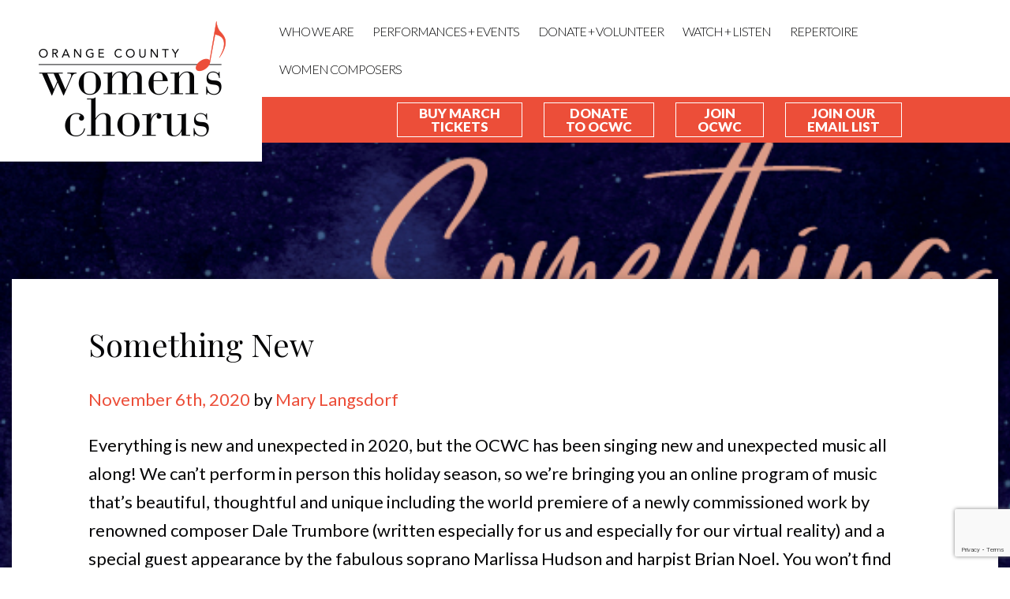

--- FILE ---
content_type: text/html; charset=UTF-8
request_url: https://www.ocwomenschorus.org/performance/something-new/
body_size: 8198
content:
<!DOCTYPE html>
<html lang="en-US">
	<head>
		<meta name="viewport" content="width=device-width, initial-scale=1.0">
		<meta charset="UTF-8">
		<meta property="og:url" content="https://ocwomenschorus.org" />
		<meta property="og:image" content="https://www.ocwomenschorus.org/wp-content/uploads/2024/09/OCWomensChorus.jpg" />
		<meta property="og:title" content="Orange County Women’s Chorus Causing treble since 1997" />
		<meta property="og:description" content="The Orange County Women’s Chorus is an ensemble of more than 45 singing women who believe in raising our voices in song and solidarity!" />
		<link rel="apple-touch-icon" sizes="180x180" href="/apple-touch-icon.png">
		<link rel="icon" type="image/png" sizes="32x32" href="/favicon-32x32.png">
		<link rel="icon" type="image/png" sizes="16x16" href="/favicon-16x16.png">
		<link rel="icon" type="image/png" sizes="512x512" href="/android-chrome-512x512.png">
		<link rel="icon" type="image/png" sizes="192x192" href="/android-chrome-192x192.png">
		<script type="text/javascript">
			var pathInfo = {
				base: 'https://www.ocwomenschorus.org/wp-content/themes/orangecountywomenschorus/',
				css: 'css/',
				js: 'js/',
				swf: 'swf/',
			}
		</script>
		<title>Something New &#8211; Orange County Women’s Chorus</title>
<meta name='robots' content='max-image-preview:large' />
	<style>img:is([sizes="auto" i], [sizes^="auto," i]) { contain-intrinsic-size: 3000px 1500px }</style>
	<link rel='dns-prefetch' href='//fonts.googleapis.com' />
<link rel='dns-prefetch' href='//www.googletagmanager.com' />
<link rel="alternate" type="application/rss+xml" title="Orange County Women’s Chorus &raquo; Feed" href="https://www.ocwomenschorus.org/feed/" />
<link rel="alternate" type="application/rss+xml" title="Orange County Women’s Chorus &raquo; Comments Feed" href="https://www.ocwomenschorus.org/comments/feed/" />
<script type="text/javascript">
/* <![CDATA[ */
window._wpemojiSettings = {"baseUrl":"https:\/\/s.w.org\/images\/core\/emoji\/16.0.1\/72x72\/","ext":".png","svgUrl":"https:\/\/s.w.org\/images\/core\/emoji\/16.0.1\/svg\/","svgExt":".svg","source":{"concatemoji":"https:\/\/www.ocwomenschorus.org\/wp-includes\/js\/wp-emoji-release.min.js?ver=cafbb7da24def0365a8d266dbce30bd6"}};
/*! This file is auto-generated */
!function(s,n){var o,i,e;function c(e){try{var t={supportTests:e,timestamp:(new Date).valueOf()};sessionStorage.setItem(o,JSON.stringify(t))}catch(e){}}function p(e,t,n){e.clearRect(0,0,e.canvas.width,e.canvas.height),e.fillText(t,0,0);var t=new Uint32Array(e.getImageData(0,0,e.canvas.width,e.canvas.height).data),a=(e.clearRect(0,0,e.canvas.width,e.canvas.height),e.fillText(n,0,0),new Uint32Array(e.getImageData(0,0,e.canvas.width,e.canvas.height).data));return t.every(function(e,t){return e===a[t]})}function u(e,t){e.clearRect(0,0,e.canvas.width,e.canvas.height),e.fillText(t,0,0);for(var n=e.getImageData(16,16,1,1),a=0;a<n.data.length;a++)if(0!==n.data[a])return!1;return!0}function f(e,t,n,a){switch(t){case"flag":return n(e,"\ud83c\udff3\ufe0f\u200d\u26a7\ufe0f","\ud83c\udff3\ufe0f\u200b\u26a7\ufe0f")?!1:!n(e,"\ud83c\udde8\ud83c\uddf6","\ud83c\udde8\u200b\ud83c\uddf6")&&!n(e,"\ud83c\udff4\udb40\udc67\udb40\udc62\udb40\udc65\udb40\udc6e\udb40\udc67\udb40\udc7f","\ud83c\udff4\u200b\udb40\udc67\u200b\udb40\udc62\u200b\udb40\udc65\u200b\udb40\udc6e\u200b\udb40\udc67\u200b\udb40\udc7f");case"emoji":return!a(e,"\ud83e\udedf")}return!1}function g(e,t,n,a){var r="undefined"!=typeof WorkerGlobalScope&&self instanceof WorkerGlobalScope?new OffscreenCanvas(300,150):s.createElement("canvas"),o=r.getContext("2d",{willReadFrequently:!0}),i=(o.textBaseline="top",o.font="600 32px Arial",{});return e.forEach(function(e){i[e]=t(o,e,n,a)}),i}function t(e){var t=s.createElement("script");t.src=e,t.defer=!0,s.head.appendChild(t)}"undefined"!=typeof Promise&&(o="wpEmojiSettingsSupports",i=["flag","emoji"],n.supports={everything:!0,everythingExceptFlag:!0},e=new Promise(function(e){s.addEventListener("DOMContentLoaded",e,{once:!0})}),new Promise(function(t){var n=function(){try{var e=JSON.parse(sessionStorage.getItem(o));if("object"==typeof e&&"number"==typeof e.timestamp&&(new Date).valueOf()<e.timestamp+604800&&"object"==typeof e.supportTests)return e.supportTests}catch(e){}return null}();if(!n){if("undefined"!=typeof Worker&&"undefined"!=typeof OffscreenCanvas&&"undefined"!=typeof URL&&URL.createObjectURL&&"undefined"!=typeof Blob)try{var e="postMessage("+g.toString()+"("+[JSON.stringify(i),f.toString(),p.toString(),u.toString()].join(",")+"));",a=new Blob([e],{type:"text/javascript"}),r=new Worker(URL.createObjectURL(a),{name:"wpTestEmojiSupports"});return void(r.onmessage=function(e){c(n=e.data),r.terminate(),t(n)})}catch(e){}c(n=g(i,f,p,u))}t(n)}).then(function(e){for(var t in e)n.supports[t]=e[t],n.supports.everything=n.supports.everything&&n.supports[t],"flag"!==t&&(n.supports.everythingExceptFlag=n.supports.everythingExceptFlag&&n.supports[t]);n.supports.everythingExceptFlag=n.supports.everythingExceptFlag&&!n.supports.flag,n.DOMReady=!1,n.readyCallback=function(){n.DOMReady=!0}}).then(function(){return e}).then(function(){var e;n.supports.everything||(n.readyCallback(),(e=n.source||{}).concatemoji?t(e.concatemoji):e.wpemoji&&e.twemoji&&(t(e.twemoji),t(e.wpemoji)))}))}((window,document),window._wpemojiSettings);
/* ]]> */
</script>
<style id='wp-emoji-styles-inline-css' type='text/css'>

	img.wp-smiley, img.emoji {
		display: inline !important;
		border: none !important;
		box-shadow: none !important;
		height: 1em !important;
		width: 1em !important;
		margin: 0 0.07em !important;
		vertical-align: -0.1em !important;
		background: none !important;
		padding: 0 !important;
	}
</style>
<link rel='stylesheet' id='wp-block-library-css' href='https://www.ocwomenschorus.org/wp-includes/css/dist/block-library/style.min.css?ver=cafbb7da24def0365a8d266dbce30bd6' type='text/css' media='all' />
<style id='classic-theme-styles-inline-css' type='text/css'>
/*! This file is auto-generated */
.wp-block-button__link{color:#fff;background-color:#32373c;border-radius:9999px;box-shadow:none;text-decoration:none;padding:calc(.667em + 2px) calc(1.333em + 2px);font-size:1.125em}.wp-block-file__button{background:#32373c;color:#fff;text-decoration:none}
</style>
<style id='global-styles-inline-css' type='text/css'>
:root{--wp--preset--aspect-ratio--square: 1;--wp--preset--aspect-ratio--4-3: 4/3;--wp--preset--aspect-ratio--3-4: 3/4;--wp--preset--aspect-ratio--3-2: 3/2;--wp--preset--aspect-ratio--2-3: 2/3;--wp--preset--aspect-ratio--16-9: 16/9;--wp--preset--aspect-ratio--9-16: 9/16;--wp--preset--color--black: #000000;--wp--preset--color--cyan-bluish-gray: #abb8c3;--wp--preset--color--white: #ffffff;--wp--preset--color--pale-pink: #f78da7;--wp--preset--color--vivid-red: #cf2e2e;--wp--preset--color--luminous-vivid-orange: #ff6900;--wp--preset--color--luminous-vivid-amber: #fcb900;--wp--preset--color--light-green-cyan: #7bdcb5;--wp--preset--color--vivid-green-cyan: #00d084;--wp--preset--color--pale-cyan-blue: #8ed1fc;--wp--preset--color--vivid-cyan-blue: #0693e3;--wp--preset--color--vivid-purple: #9b51e0;--wp--preset--gradient--vivid-cyan-blue-to-vivid-purple: linear-gradient(135deg,rgba(6,147,227,1) 0%,rgb(155,81,224) 100%);--wp--preset--gradient--light-green-cyan-to-vivid-green-cyan: linear-gradient(135deg,rgb(122,220,180) 0%,rgb(0,208,130) 100%);--wp--preset--gradient--luminous-vivid-amber-to-luminous-vivid-orange: linear-gradient(135deg,rgba(252,185,0,1) 0%,rgba(255,105,0,1) 100%);--wp--preset--gradient--luminous-vivid-orange-to-vivid-red: linear-gradient(135deg,rgba(255,105,0,1) 0%,rgb(207,46,46) 100%);--wp--preset--gradient--very-light-gray-to-cyan-bluish-gray: linear-gradient(135deg,rgb(238,238,238) 0%,rgb(169,184,195) 100%);--wp--preset--gradient--cool-to-warm-spectrum: linear-gradient(135deg,rgb(74,234,220) 0%,rgb(151,120,209) 20%,rgb(207,42,186) 40%,rgb(238,44,130) 60%,rgb(251,105,98) 80%,rgb(254,248,76) 100%);--wp--preset--gradient--blush-light-purple: linear-gradient(135deg,rgb(255,206,236) 0%,rgb(152,150,240) 100%);--wp--preset--gradient--blush-bordeaux: linear-gradient(135deg,rgb(254,205,165) 0%,rgb(254,45,45) 50%,rgb(107,0,62) 100%);--wp--preset--gradient--luminous-dusk: linear-gradient(135deg,rgb(255,203,112) 0%,rgb(199,81,192) 50%,rgb(65,88,208) 100%);--wp--preset--gradient--pale-ocean: linear-gradient(135deg,rgb(255,245,203) 0%,rgb(182,227,212) 50%,rgb(51,167,181) 100%);--wp--preset--gradient--electric-grass: linear-gradient(135deg,rgb(202,248,128) 0%,rgb(113,206,126) 100%);--wp--preset--gradient--midnight: linear-gradient(135deg,rgb(2,3,129) 0%,rgb(40,116,252) 100%);--wp--preset--font-size--small: 13px;--wp--preset--font-size--medium: 20px;--wp--preset--font-size--large: 36px;--wp--preset--font-size--x-large: 42px;--wp--preset--spacing--20: 0.44rem;--wp--preset--spacing--30: 0.67rem;--wp--preset--spacing--40: 1rem;--wp--preset--spacing--50: 1.5rem;--wp--preset--spacing--60: 2.25rem;--wp--preset--spacing--70: 3.38rem;--wp--preset--spacing--80: 5.06rem;--wp--preset--shadow--natural: 6px 6px 9px rgba(0, 0, 0, 0.2);--wp--preset--shadow--deep: 12px 12px 50px rgba(0, 0, 0, 0.4);--wp--preset--shadow--sharp: 6px 6px 0px rgba(0, 0, 0, 0.2);--wp--preset--shadow--outlined: 6px 6px 0px -3px rgba(255, 255, 255, 1), 6px 6px rgba(0, 0, 0, 1);--wp--preset--shadow--crisp: 6px 6px 0px rgba(0, 0, 0, 1);}:where(.is-layout-flex){gap: 0.5em;}:where(.is-layout-grid){gap: 0.5em;}body .is-layout-flex{display: flex;}.is-layout-flex{flex-wrap: wrap;align-items: center;}.is-layout-flex > :is(*, div){margin: 0;}body .is-layout-grid{display: grid;}.is-layout-grid > :is(*, div){margin: 0;}:where(.wp-block-columns.is-layout-flex){gap: 2em;}:where(.wp-block-columns.is-layout-grid){gap: 2em;}:where(.wp-block-post-template.is-layout-flex){gap: 1.25em;}:where(.wp-block-post-template.is-layout-grid){gap: 1.25em;}.has-black-color{color: var(--wp--preset--color--black) !important;}.has-cyan-bluish-gray-color{color: var(--wp--preset--color--cyan-bluish-gray) !important;}.has-white-color{color: var(--wp--preset--color--white) !important;}.has-pale-pink-color{color: var(--wp--preset--color--pale-pink) !important;}.has-vivid-red-color{color: var(--wp--preset--color--vivid-red) !important;}.has-luminous-vivid-orange-color{color: var(--wp--preset--color--luminous-vivid-orange) !important;}.has-luminous-vivid-amber-color{color: var(--wp--preset--color--luminous-vivid-amber) !important;}.has-light-green-cyan-color{color: var(--wp--preset--color--light-green-cyan) !important;}.has-vivid-green-cyan-color{color: var(--wp--preset--color--vivid-green-cyan) !important;}.has-pale-cyan-blue-color{color: var(--wp--preset--color--pale-cyan-blue) !important;}.has-vivid-cyan-blue-color{color: var(--wp--preset--color--vivid-cyan-blue) !important;}.has-vivid-purple-color{color: var(--wp--preset--color--vivid-purple) !important;}.has-black-background-color{background-color: var(--wp--preset--color--black) !important;}.has-cyan-bluish-gray-background-color{background-color: var(--wp--preset--color--cyan-bluish-gray) !important;}.has-white-background-color{background-color: var(--wp--preset--color--white) !important;}.has-pale-pink-background-color{background-color: var(--wp--preset--color--pale-pink) !important;}.has-vivid-red-background-color{background-color: var(--wp--preset--color--vivid-red) !important;}.has-luminous-vivid-orange-background-color{background-color: var(--wp--preset--color--luminous-vivid-orange) !important;}.has-luminous-vivid-amber-background-color{background-color: var(--wp--preset--color--luminous-vivid-amber) !important;}.has-light-green-cyan-background-color{background-color: var(--wp--preset--color--light-green-cyan) !important;}.has-vivid-green-cyan-background-color{background-color: var(--wp--preset--color--vivid-green-cyan) !important;}.has-pale-cyan-blue-background-color{background-color: var(--wp--preset--color--pale-cyan-blue) !important;}.has-vivid-cyan-blue-background-color{background-color: var(--wp--preset--color--vivid-cyan-blue) !important;}.has-vivid-purple-background-color{background-color: var(--wp--preset--color--vivid-purple) !important;}.has-black-border-color{border-color: var(--wp--preset--color--black) !important;}.has-cyan-bluish-gray-border-color{border-color: var(--wp--preset--color--cyan-bluish-gray) !important;}.has-white-border-color{border-color: var(--wp--preset--color--white) !important;}.has-pale-pink-border-color{border-color: var(--wp--preset--color--pale-pink) !important;}.has-vivid-red-border-color{border-color: var(--wp--preset--color--vivid-red) !important;}.has-luminous-vivid-orange-border-color{border-color: var(--wp--preset--color--luminous-vivid-orange) !important;}.has-luminous-vivid-amber-border-color{border-color: var(--wp--preset--color--luminous-vivid-amber) !important;}.has-light-green-cyan-border-color{border-color: var(--wp--preset--color--light-green-cyan) !important;}.has-vivid-green-cyan-border-color{border-color: var(--wp--preset--color--vivid-green-cyan) !important;}.has-pale-cyan-blue-border-color{border-color: var(--wp--preset--color--pale-cyan-blue) !important;}.has-vivid-cyan-blue-border-color{border-color: var(--wp--preset--color--vivid-cyan-blue) !important;}.has-vivid-purple-border-color{border-color: var(--wp--preset--color--vivid-purple) !important;}.has-vivid-cyan-blue-to-vivid-purple-gradient-background{background: var(--wp--preset--gradient--vivid-cyan-blue-to-vivid-purple) !important;}.has-light-green-cyan-to-vivid-green-cyan-gradient-background{background: var(--wp--preset--gradient--light-green-cyan-to-vivid-green-cyan) !important;}.has-luminous-vivid-amber-to-luminous-vivid-orange-gradient-background{background: var(--wp--preset--gradient--luminous-vivid-amber-to-luminous-vivid-orange) !important;}.has-luminous-vivid-orange-to-vivid-red-gradient-background{background: var(--wp--preset--gradient--luminous-vivid-orange-to-vivid-red) !important;}.has-very-light-gray-to-cyan-bluish-gray-gradient-background{background: var(--wp--preset--gradient--very-light-gray-to-cyan-bluish-gray) !important;}.has-cool-to-warm-spectrum-gradient-background{background: var(--wp--preset--gradient--cool-to-warm-spectrum) !important;}.has-blush-light-purple-gradient-background{background: var(--wp--preset--gradient--blush-light-purple) !important;}.has-blush-bordeaux-gradient-background{background: var(--wp--preset--gradient--blush-bordeaux) !important;}.has-luminous-dusk-gradient-background{background: var(--wp--preset--gradient--luminous-dusk) !important;}.has-pale-ocean-gradient-background{background: var(--wp--preset--gradient--pale-ocean) !important;}.has-electric-grass-gradient-background{background: var(--wp--preset--gradient--electric-grass) !important;}.has-midnight-gradient-background{background: var(--wp--preset--gradient--midnight) !important;}.has-small-font-size{font-size: var(--wp--preset--font-size--small) !important;}.has-medium-font-size{font-size: var(--wp--preset--font-size--medium) !important;}.has-large-font-size{font-size: var(--wp--preset--font-size--large) !important;}.has-x-large-font-size{font-size: var(--wp--preset--font-size--x-large) !important;}
:where(.wp-block-post-template.is-layout-flex){gap: 1.25em;}:where(.wp-block-post-template.is-layout-grid){gap: 1.25em;}
:where(.wp-block-columns.is-layout-flex){gap: 2em;}:where(.wp-block-columns.is-layout-grid){gap: 2em;}
:root :where(.wp-block-pullquote){font-size: 1.5em;line-height: 1.6;}
</style>
<link rel='stylesheet' id='contact-form-7-css' href='https://www.ocwomenschorus.org/wp-content/plugins/contact-form-7/includes/css/styles.css?ver=6.1.4' type='text/css' media='all' />
<link rel='stylesheet' id='wp-components-css' href='https://www.ocwomenschorus.org/wp-includes/css/dist/components/style.min.css?ver=cafbb7da24def0365a8d266dbce30bd6' type='text/css' media='all' />
<link rel='stylesheet' id='godaddy-styles-css' href='https://www.ocwomenschorus.org/wp-content/mu-plugins/vendor/wpex/godaddy-launch/includes/Dependencies/GoDaddy/Styles/build/latest.css?ver=2.0.2' type='text/css' media='all' />
<link rel='stylesheet' id='base-googleapis-1-css' href='//fonts.googleapis.com/css?family=Lato%3A100%2C100i%2C300%2C300i%2C400%2C400i%2C700%2C700i%2C900%2C900i&#038;ver=6.8.3' type='text/css' media='all' />
<link rel='stylesheet' id='base-googleapis-2-css' href='//fonts.googleapis.com/css?family=Playfair+Display&#038;ver=6.8.3' type='text/css' media='all' />
<link rel='stylesheet' id='base-style-css' href='https://www.ocwomenschorus.org/wp-content/themes/orangecountywomenschorus/style.css?ver=cafbb7da24def0365a8d266dbce30bd6' type='text/css' media='all' />
<link rel='stylesheet' id='base-theme-css' href='https://www.ocwomenschorus.org/wp-content/themes/orangecountywomenschorus/theme.css?ver=cafbb7da24def0365a8d266dbce30bd6' type='text/css' media='all' />
<link rel='stylesheet' id='tablepress-default-css' href='https://www.ocwomenschorus.org/wp-content/tablepress-combined.min.css?ver=41' type='text/css' media='all' />
<script type="text/javascript" src="https://www.ocwomenschorus.org/wp-includes/js/jquery/jquery.min.js?ver=3.7.1" id="jquery-core-js"></script>
<script type="text/javascript" src="https://www.ocwomenschorus.org/wp-includes/js/jquery/jquery-migrate.min.js?ver=3.4.1" id="jquery-migrate-js"></script>
<link rel="https://api.w.org/" href="https://www.ocwomenschorus.org/wp-json/" /><link rel="EditURI" type="application/rsd+xml" title="RSD" href="https://www.ocwomenschorus.org/xmlrpc.php?rsd" />
<link rel="canonical" href="https://www.ocwomenschorus.org/performance/something-new/" />
<link rel="alternate" title="oEmbed (JSON)" type="application/json+oembed" href="https://www.ocwomenschorus.org/wp-json/oembed/1.0/embed?url=https%3A%2F%2Fwww.ocwomenschorus.org%2Fperformance%2Fsomething-new%2F" />
<link rel="alternate" title="oEmbed (XML)" type="text/xml+oembed" href="https://www.ocwomenschorus.org/wp-json/oembed/1.0/embed?url=https%3A%2F%2Fwww.ocwomenschorus.org%2Fperformance%2Fsomething-new%2F&#038;format=xml" />
<meta name="generator" content="Site Kit by Google 1.171.0" /><link rel="icon" href="https://www.ocwomenschorus.org/wp-content/uploads/2024/09/ico-50x50.png" sizes="32x32" />
<link rel="icon" href="https://www.ocwomenschorus.org/wp-content/uploads/2024/09/ico.png" sizes="192x192" />
<link rel="apple-touch-icon" href="https://www.ocwomenschorus.org/wp-content/uploads/2024/09/ico.png" />
<meta name="msapplication-TileImage" content="https://www.ocwomenschorus.org/wp-content/uploads/2024/09/ico.png" />
		<style type="text/css" id="wp-custom-css">
			/*
#content.landing {
  background-size:contain;
	background-repeat: no-repeat;
background-position: center top;
}*/
.mejs-controls {z-index:0}		</style>
				<script src="https://kit.fontawesome.com/8204d9dc7a.js" crossorigin="anonymous"></script>
		<script defer src="https://use.fontawesome.com/releases/v5.0.9/js/all.js" integrity="sha384-8iPTk2s/jMVj81dnzb/iFR2sdA7u06vHJyyLlAd4snFpCl/SnyUjRrbdJsw1pGIl" crossorigin="anonymous"></script>
		<!--<script src="https://kit.fontawesome.com/8204d9dc7a.js?v=2" crossorigin="anonymous"></script>-->
		<script type="text/javascript">
		<!--//--><![CDATA[//><!--
		(function(i,s,o,g,r,a,m){i["GoogleAnalyticsObject"]=r;i[r]=i[r]||function(){(i[r].q=i[r].q||[]).push(arguments)},i[r].l=1*new Date();a=s.createElement(o),m=s.getElementsByTagName(o)[0];a.async=1;a.src=g;m.parentNode.insertBefore(a,m)})(window,document,"script","//www.google-analytics.com/analytics.js","ga");ga("create", "UA-73235406-1", { "cookieDomain": "auto" });ga("set", "anonymizeIp", true);ga("send", "pageview");
		//--><!]]>
		</script>
	</head>
	<body data-rsssl=1 class="wp-singular performance-template-default single single-performance postid-2471 wp-theme-orangecountywomenschorus">
	<div id="wrapper">
		<header class="header">
			<div class="container">
				<div class="row logo-row">
					<div class="logo"><a href="https://www.ocwomenschorus.org"><img src="https://www.ocwomenschorus.org/wp-content/themes/orangecountywomenschorus/images/logo.png" alt="Orange County Women’s Chorus" width="237" height="146"></a></div>
				</div>
				<div class="row">
											<nav class="menu">
							<a href="#" class="nav-opener"><span></span></a>
							<div class="nav-drop js-back-menu">
															    <ul id="menu-primary-navigation" class="navigation"><li id="menu-item-36" class="menu-item menu-item-type-post_type menu-item-object-page menu-item-has-children menu-item-36"><a href="https://www.ocwomenschorus.org/who-we-are/">Who We Are</a>
<div class="dropdown-menu"><ul>
	<li id="menu-item-224" class="menu-item menu-item-type-post_type menu-item-object-page menu-item-224"><a href="https://www.ocwomenschorus.org/who-we-are/mission-vision-and-values/">Mission, Vision, and Values</a></li>
	<li id="menu-item-223" class="menu-item menu-item-type-post_type menu-item-object-page menu-item-223"><a href="https://www.ocwomenschorus.org/who-we-are/artistic-leadership/">Artistic Leadership</a></li>
	<li id="menu-item-232" class="menu-item menu-item-type-post_type menu-item-object-page menu-item-232"><a href="https://www.ocwomenschorus.org/who-we-are/adminleaders/">Administrative Leadership</a></li>
	<li id="menu-item-35625" class="menu-item menu-item-type-post_type menu-item-object-page menu-item-35625"><a href="https://www.ocwomenschorus.org/frequently-asked-questions/">Frequently Asked Questions</a></li>
	<li id="menu-item-233" class="menu-item menu-item-type-post_type menu-item-object-page menu-item-233"><a href="https://www.ocwomenschorus.org/who-we-are/singers/">Singers + Auditions</a></li>
	<li id="menu-item-231" class="menu-item menu-item-type-post_type menu-item-object-page menu-item-231"><a href="https://www.ocwomenschorus.org/who-we-are/financial-information/">Financial Information</a></li>
	<li id="menu-item-1018" class="menu-item menu-item-type-post_type menu-item-object-page menu-item-1018"><a href="https://www.ocwomenschorus.org/affiliations-2/">Affiliations</a></li>
</ul></div>
</li>
<li id="menu-item-1497" class="menu-item menu-item-type-custom menu-item-object-custom menu-item-has-children menu-item-1497"><a href="/performance">Performances + Events</a>
<div class="dropdown-menu"><ul>
	<li id="menu-item-1405" class="menu-item menu-item-type-custom menu-item-object-custom menu-item-1405"><a href="/performance">Upcoming Performances</a></li>
	<li id="menu-item-1404" class="menu-item menu-item-type-custom menu-item-object-custom menu-item-1404"><a href="/event">Upcoming Events</a></li>
</ul></div>
</li>
<li id="menu-item-29" class="menu-item menu-item-type-post_type menu-item-object-page menu-item-has-children menu-item-29"><a href="https://www.ocwomenschorus.org/donatevolunteer/">DONATE + VOLUNTEER</a>
<div class="dropdown-menu"><ul>
	<li id="menu-item-2092" class="menu-item menu-item-type-post_type menu-item-object-page menu-item-2092"><a href="https://www.ocwomenschorus.org/donate/">Donate Now!</a></li>
	<li id="menu-item-26128" class="menu-item menu-item-type-post_type menu-item-object-page menu-item-26128"><a href="https://www.ocwomenschorus.org/donatevolunteer/ways-to-give/">Ways to Give</a></li>
	<li id="menu-item-258" class="menu-item menu-item-type-post_type menu-item-object-page menu-item-258"><a href="https://www.ocwomenschorus.org/donatevolunteer/volunteer/">Volunteer</a></li>
	<li id="menu-item-2324" class="menu-item menu-item-type-post_type menu-item-object-page menu-item-2324"><a href="https://www.ocwomenschorus.org/volunteer-hours/">Report Volunteer Hours</a></li>
	<li id="menu-item-222" class="menu-item menu-item-type-post_type menu-item-object-page menu-item-222"><a href="https://www.ocwomenschorus.org/donatevolunteer/giving-levels/">Donor Giving Levels</a></li>
	<li id="menu-item-261" class="menu-item menu-item-type-post_type menu-item-object-page menu-item-261"><a href="https://www.ocwomenschorus.org/donatevolunteer/corporate-foundation-and-government-giving/">Corporate, Foundation, and Government Giving</a></li>
</ul></div>
</li>
<li id="menu-item-35" class="menu-item menu-item-type-post_type menu-item-object-page menu-item-35"><a href="https://www.ocwomenschorus.org/watchlisten/">WATCH + LISTEN</a></li>
<li id="menu-item-33" class="menu-item menu-item-type-post_type menu-item-object-page menu-item-has-children menu-item-33"><a href="https://www.ocwomenschorus.org/repertoire/">REPERTOIRE</a>
<div class="dropdown-menu"><ul>
	<li id="menu-item-270" class="menu-item menu-item-type-post_type menu-item-object-page menu-item-270"><a href="https://www.ocwomenschorus.org/repertoire/concert-history/">Repertoire by Program</a></li>
	<li id="menu-item-269" class="menu-item menu-item-type-post_type menu-item-object-page menu-item-269"><a href="https://www.ocwomenschorus.org/repertoire/commissions/">Commissions</a></li>
	<li id="menu-item-701" class="menu-item menu-item-type-post_type menu-item-object-page menu-item-701"><a href="https://www.ocwomenschorus.org/repertoire/premieres/">Premieres</a></li>
</ul></div>
</li>
<li id="menu-item-377" class="menu-item menu-item-type-post_type menu-item-object-page menu-item-377"><a href="https://www.ocwomenschorus.org/women-composers/">WOMEN COMPOSERS</a></li>
</ul>						    						    							    <div class="extra-buttons"><div class="container"><a href="https://ocwomenschorus.ticketspice.com/brahms-ein-deutsches-requiem?t=WEBSITE" class="btn btn-success btn-small">Buy March <br/> Tickets</a>
<a target="_blank" href="https://www.ocwomenschorus.org/donate/" class="btn btn-success btn-small">Donate<br/> To OCWC</a>
<a href="https://www.ocwomenschorus.org/who-we-are/singers/" class="btn btn-success btn-small">Join <br/> OCWC</a>
<a href="https://www.ocwomenschorus.org/contact/" class="btn btn-success btn-small">Join our<br/> Email List</a>
</div></div>													    </div>
					  </nav>
									</div>
			</div>
		</header>
		<main class="main"><div id="content" class="landing" style="background-image: url(https://www.ocwomenschorus.org/wp-content/uploads/2020/11/OCWC_DecemberConcert-WebsiteUpcomingPerformance_Final-Stars-1.jpg);">
  <div class="container">
    <section class="main-content">
  		  			<div class="post-2471 performance type-performance status-publish has-post-thumbnail hentry" id="post-2471">
	<div class="title">
			<h1>Something New</h1>		
			<p class="meta-info">
				<a href="https://www.ocwomenschorus.org/2020/11/" rel="bookmark">
					 <time datetime="2020-11-06">
					  November 6th, 2020					 </time>
				</a>
				by <a href="https://www.ocwomenschorus.org/author/mclsings/">Mary Langsdorf</a>
			</p>
	</div>
	<div class="content">
				<p>Everything is new and unexpected in 2020, but the OCWC has been singing new and unexpected music all along! We can’t perform in person this holiday season, so we’re bringing you an online program of music that’s beautiful, thoughtful and unique including the world premiere of a newly commissioned work by renowned composer Dale Trumbore (written especially for us and especially for our virtual reality) and a special guest appearance by the fabulous soprano Marlissa Hudson and harpist Brian Noel. You won’t find another holiday concert like this one!</p>
	</div>
		<div class="meta">
		<ul>
			<li>Posted in </li>
			<li><span>Comments Off<span class="screen-reader-text"> on Something New</span></span></li>
								</ul>
	</div>
</div>
  			

	  				<div class="navigation-single">
		<div class="next"><a href="https://www.ocwomenschorus.org/performance/glass-of-cabaret-on-demand/" rel="next">Glass of Cabaret &#8211; On Demand&nbsp;&raquo;</a></div>		<div class="prev"><a href="https://www.ocwomenschorus.org/performance/upcoming/" rel="prev">&laquo;&nbsp;We’re quiet right now, but we’ll be back soon!</a></div>	</div>
  		    </section>
  </div>
</div>
    </main>
    <footer class="footer">
      <div class="newsletter">
        <div class="container">
          <!-- Begin Constant Contact Inline Form Code -->
          <div class="ctct-inline-form" data-form-id="8472cb26-b55d-435a-8a28-ab3a9c40cad7"></div>
          <!-- End Constant Contact Inline Form Code -->
        </div>
      </div>
      <div class="container">
        <div class="row">
          <div class="footer-logo">
            <a href="https://www.ocwomenschorus.org">
              <img src="https://www.ocwomenschorus.org/wp-content/themes/orangecountywomenschorus/images/logo.png" alt="image description">
            </a>
          </div>
          <div class="right-col">
                          <nav class="footer-nav">
                <ul><li class="menu-item menu-item-type-post_type menu-item-object-page menu-item-has-children menu-item-36"><a href="https://www.ocwomenschorus.org/who-we-are/">Who We Are</a>


</li>
<li class="menu-item menu-item-type-custom menu-item-object-custom menu-item-has-children menu-item-1497"><a href="/performance">Performances + Events</a>


</li>
<li class="menu-item menu-item-type-post_type menu-item-object-page menu-item-has-children menu-item-29"><a href="https://www.ocwomenschorus.org/donatevolunteer/">DONATE + VOLUNTEER</a>


</li>
<li class="menu-item menu-item-type-post_type menu-item-object-page menu-item-35"><a href="https://www.ocwomenschorus.org/watchlisten/">WATCH + LISTEN</a></li>
<li class="menu-item menu-item-type-post_type menu-item-object-page menu-item-has-children menu-item-33"><a href="https://www.ocwomenschorus.org/repertoire/">REPERTOIRE</a>


</li>
<li class="menu-item menu-item-type-post_type menu-item-object-page menu-item-377"><a href="https://www.ocwomenschorus.org/women-composers/">WOMEN COMPOSERS</a></li>
</ul>              </nav>
                        <div class="footer-bottom">
                              <div class="contact-info">
                  <span>Orange County Women’s Chorus</span>
<address>23802 Avenida de la Carlota</address>
<address>Laguna Hills, CA  92653</address>
<phone>(949) 451-8590</phone>                </div>
              
              <div class="footer-right">
                                                  <ul class="social">
                                                                  <li><a href="https://www.facebook.com/ocwomenschorus" target="_blank"><i class="icon-facebook"></i></a></li>
                                                                                        <li><a href="https://www.instagram.com/orangecountywomenschorus/" target="_blank"><i class="fab fa-instagram"></i></a></li>
                                                                                        <li><a href="https://www.youtube.com/channel/UCGBL0qIrovfIT-yDJsO8cxQ" target="_blank"><i class="fab fa-youtube"></i></a></li>
                                                                                        <li><a href="https://www.tiktok.com/@ocwomenschorus" target="_blank"><i class="fa-brands fa-tiktok"></i></a></li>
                                                                                        <li><a href="https://www.linkedin.com/company/1420836/" target="_blank"><i class="icon-linkedin"></i></a></li>
                                                            </ul>
                              </div>
            </div>
          </div>
        </div>
      </div>
      <div class="copyright">
        <div class="container">
          <div>&copy;2026 <a href="https://www.ocwomenschorus.org">Orange County Women’s Chorus</a></div>
                      <div>All rights reserved. Website designed and developed by Jennifer Mueller and Tom De Bellis</div>
                  </div>
      </div>
    </footer>
  </div>
  <script type="speculationrules">
{"prefetch":[{"source":"document","where":{"and":[{"href_matches":"\/*"},{"not":{"href_matches":["\/wp-*.php","\/wp-admin\/*","\/wp-content\/uploads\/*","\/wp-content\/*","\/wp-content\/plugins\/*","\/wp-content\/themes\/orangecountywomenschorus\/*","\/*\\?(.+)"]}},{"not":{"selector_matches":"a[rel~=\"nofollow\"]"}},{"not":{"selector_matches":".no-prefetch, .no-prefetch a"}}]},"eagerness":"conservative"}]}
</script>
<script type="text/javascript" src="https://www.ocwomenschorus.org/wp-includes/js/dist/hooks.min.js?ver=4d63a3d491d11ffd8ac6" id="wp-hooks-js"></script>
<script type="text/javascript" src="https://www.ocwomenschorus.org/wp-includes/js/dist/i18n.min.js?ver=5e580eb46a90c2b997e6" id="wp-i18n-js"></script>
<script type="text/javascript" id="wp-i18n-js-after">
/* <![CDATA[ */
wp.i18n.setLocaleData( { 'text direction\u0004ltr': [ 'ltr' ] } );
/* ]]> */
</script>
<script type="text/javascript" src="https://www.ocwomenschorus.org/wp-content/plugins/contact-form-7/includes/swv/js/index.js?ver=6.1.4" id="swv-js"></script>
<script type="text/javascript" id="contact-form-7-js-before">
/* <![CDATA[ */
var wpcf7 = {
    "api": {
        "root": "https:\/\/www.ocwomenschorus.org\/wp-json\/",
        "namespace": "contact-form-7\/v1"
    },
    "cached": 1
};
/* ]]> */
</script>
<script type="text/javascript" src="https://www.ocwomenschorus.org/wp-content/plugins/contact-form-7/includes/js/index.js?ver=6.1.4" id="contact-form-7-js"></script>
<script type="text/javascript" src="https://www.ocwomenschorus.org/wp-content/themes/orangecountywomenschorus/js/jquery.main.js?ver=cafbb7da24def0365a8d266dbce30bd6" id="base-script-js"></script>
<script type="text/javascript" src="https://www.google.com/recaptcha/api.js?render=6Ld6krAbAAAAAFbSCzwdCjVk9w4QNvJkPJWgUH5G&amp;ver=3.0" id="google-recaptcha-js"></script>
<script type="text/javascript" src="https://www.ocwomenschorus.org/wp-includes/js/dist/vendor/wp-polyfill.min.js?ver=3.15.0" id="wp-polyfill-js"></script>
<script type="text/javascript" id="wpcf7-recaptcha-js-before">
/* <![CDATA[ */
var wpcf7_recaptcha = {
    "sitekey": "6Ld6krAbAAAAAFbSCzwdCjVk9w4QNvJkPJWgUH5G",
    "actions": {
        "homepage": "homepage",
        "contactform": "contactform"
    }
};
/* ]]> */
</script>
<script type="text/javascript" src="https://www.ocwomenschorus.org/wp-content/plugins/contact-form-7/modules/recaptcha/index.js?ver=6.1.4" id="wpcf7-recaptcha-js"></script>
  <!-- Begin Constant Contact Active Forms -->
  <script> var _ctct_m = "2580dace4498bdcacaf75c6421595390"; </script>
  <script id="signupScript" src="//static.ctctcdn.com/js/signup-form-widget/current/signup-form-widget.min.js" async defer></script>
  <!-- End Constant Contact Active Forms -->
</body>
</html>

--- FILE ---
content_type: text/html; charset=utf-8
request_url: https://www.google.com/recaptcha/api2/anchor?ar=1&k=6Ld6krAbAAAAAFbSCzwdCjVk9w4QNvJkPJWgUH5G&co=aHR0cHM6Ly93d3cub2N3b21lbnNjaG9ydXMub3JnOjQ0Mw..&hl=en&v=N67nZn4AqZkNcbeMu4prBgzg&size=invisible&anchor-ms=20000&execute-ms=30000&cb=1xquazwsjl3p
body_size: 48696
content:
<!DOCTYPE HTML><html dir="ltr" lang="en"><head><meta http-equiv="Content-Type" content="text/html; charset=UTF-8">
<meta http-equiv="X-UA-Compatible" content="IE=edge">
<title>reCAPTCHA</title>
<style type="text/css">
/* cyrillic-ext */
@font-face {
  font-family: 'Roboto';
  font-style: normal;
  font-weight: 400;
  font-stretch: 100%;
  src: url(//fonts.gstatic.com/s/roboto/v48/KFO7CnqEu92Fr1ME7kSn66aGLdTylUAMa3GUBHMdazTgWw.woff2) format('woff2');
  unicode-range: U+0460-052F, U+1C80-1C8A, U+20B4, U+2DE0-2DFF, U+A640-A69F, U+FE2E-FE2F;
}
/* cyrillic */
@font-face {
  font-family: 'Roboto';
  font-style: normal;
  font-weight: 400;
  font-stretch: 100%;
  src: url(//fonts.gstatic.com/s/roboto/v48/KFO7CnqEu92Fr1ME7kSn66aGLdTylUAMa3iUBHMdazTgWw.woff2) format('woff2');
  unicode-range: U+0301, U+0400-045F, U+0490-0491, U+04B0-04B1, U+2116;
}
/* greek-ext */
@font-face {
  font-family: 'Roboto';
  font-style: normal;
  font-weight: 400;
  font-stretch: 100%;
  src: url(//fonts.gstatic.com/s/roboto/v48/KFO7CnqEu92Fr1ME7kSn66aGLdTylUAMa3CUBHMdazTgWw.woff2) format('woff2');
  unicode-range: U+1F00-1FFF;
}
/* greek */
@font-face {
  font-family: 'Roboto';
  font-style: normal;
  font-weight: 400;
  font-stretch: 100%;
  src: url(//fonts.gstatic.com/s/roboto/v48/KFO7CnqEu92Fr1ME7kSn66aGLdTylUAMa3-UBHMdazTgWw.woff2) format('woff2');
  unicode-range: U+0370-0377, U+037A-037F, U+0384-038A, U+038C, U+038E-03A1, U+03A3-03FF;
}
/* math */
@font-face {
  font-family: 'Roboto';
  font-style: normal;
  font-weight: 400;
  font-stretch: 100%;
  src: url(//fonts.gstatic.com/s/roboto/v48/KFO7CnqEu92Fr1ME7kSn66aGLdTylUAMawCUBHMdazTgWw.woff2) format('woff2');
  unicode-range: U+0302-0303, U+0305, U+0307-0308, U+0310, U+0312, U+0315, U+031A, U+0326-0327, U+032C, U+032F-0330, U+0332-0333, U+0338, U+033A, U+0346, U+034D, U+0391-03A1, U+03A3-03A9, U+03B1-03C9, U+03D1, U+03D5-03D6, U+03F0-03F1, U+03F4-03F5, U+2016-2017, U+2034-2038, U+203C, U+2040, U+2043, U+2047, U+2050, U+2057, U+205F, U+2070-2071, U+2074-208E, U+2090-209C, U+20D0-20DC, U+20E1, U+20E5-20EF, U+2100-2112, U+2114-2115, U+2117-2121, U+2123-214F, U+2190, U+2192, U+2194-21AE, U+21B0-21E5, U+21F1-21F2, U+21F4-2211, U+2213-2214, U+2216-22FF, U+2308-230B, U+2310, U+2319, U+231C-2321, U+2336-237A, U+237C, U+2395, U+239B-23B7, U+23D0, U+23DC-23E1, U+2474-2475, U+25AF, U+25B3, U+25B7, U+25BD, U+25C1, U+25CA, U+25CC, U+25FB, U+266D-266F, U+27C0-27FF, U+2900-2AFF, U+2B0E-2B11, U+2B30-2B4C, U+2BFE, U+3030, U+FF5B, U+FF5D, U+1D400-1D7FF, U+1EE00-1EEFF;
}
/* symbols */
@font-face {
  font-family: 'Roboto';
  font-style: normal;
  font-weight: 400;
  font-stretch: 100%;
  src: url(//fonts.gstatic.com/s/roboto/v48/KFO7CnqEu92Fr1ME7kSn66aGLdTylUAMaxKUBHMdazTgWw.woff2) format('woff2');
  unicode-range: U+0001-000C, U+000E-001F, U+007F-009F, U+20DD-20E0, U+20E2-20E4, U+2150-218F, U+2190, U+2192, U+2194-2199, U+21AF, U+21E6-21F0, U+21F3, U+2218-2219, U+2299, U+22C4-22C6, U+2300-243F, U+2440-244A, U+2460-24FF, U+25A0-27BF, U+2800-28FF, U+2921-2922, U+2981, U+29BF, U+29EB, U+2B00-2BFF, U+4DC0-4DFF, U+FFF9-FFFB, U+10140-1018E, U+10190-1019C, U+101A0, U+101D0-101FD, U+102E0-102FB, U+10E60-10E7E, U+1D2C0-1D2D3, U+1D2E0-1D37F, U+1F000-1F0FF, U+1F100-1F1AD, U+1F1E6-1F1FF, U+1F30D-1F30F, U+1F315, U+1F31C, U+1F31E, U+1F320-1F32C, U+1F336, U+1F378, U+1F37D, U+1F382, U+1F393-1F39F, U+1F3A7-1F3A8, U+1F3AC-1F3AF, U+1F3C2, U+1F3C4-1F3C6, U+1F3CA-1F3CE, U+1F3D4-1F3E0, U+1F3ED, U+1F3F1-1F3F3, U+1F3F5-1F3F7, U+1F408, U+1F415, U+1F41F, U+1F426, U+1F43F, U+1F441-1F442, U+1F444, U+1F446-1F449, U+1F44C-1F44E, U+1F453, U+1F46A, U+1F47D, U+1F4A3, U+1F4B0, U+1F4B3, U+1F4B9, U+1F4BB, U+1F4BF, U+1F4C8-1F4CB, U+1F4D6, U+1F4DA, U+1F4DF, U+1F4E3-1F4E6, U+1F4EA-1F4ED, U+1F4F7, U+1F4F9-1F4FB, U+1F4FD-1F4FE, U+1F503, U+1F507-1F50B, U+1F50D, U+1F512-1F513, U+1F53E-1F54A, U+1F54F-1F5FA, U+1F610, U+1F650-1F67F, U+1F687, U+1F68D, U+1F691, U+1F694, U+1F698, U+1F6AD, U+1F6B2, U+1F6B9-1F6BA, U+1F6BC, U+1F6C6-1F6CF, U+1F6D3-1F6D7, U+1F6E0-1F6EA, U+1F6F0-1F6F3, U+1F6F7-1F6FC, U+1F700-1F7FF, U+1F800-1F80B, U+1F810-1F847, U+1F850-1F859, U+1F860-1F887, U+1F890-1F8AD, U+1F8B0-1F8BB, U+1F8C0-1F8C1, U+1F900-1F90B, U+1F93B, U+1F946, U+1F984, U+1F996, U+1F9E9, U+1FA00-1FA6F, U+1FA70-1FA7C, U+1FA80-1FA89, U+1FA8F-1FAC6, U+1FACE-1FADC, U+1FADF-1FAE9, U+1FAF0-1FAF8, U+1FB00-1FBFF;
}
/* vietnamese */
@font-face {
  font-family: 'Roboto';
  font-style: normal;
  font-weight: 400;
  font-stretch: 100%;
  src: url(//fonts.gstatic.com/s/roboto/v48/KFO7CnqEu92Fr1ME7kSn66aGLdTylUAMa3OUBHMdazTgWw.woff2) format('woff2');
  unicode-range: U+0102-0103, U+0110-0111, U+0128-0129, U+0168-0169, U+01A0-01A1, U+01AF-01B0, U+0300-0301, U+0303-0304, U+0308-0309, U+0323, U+0329, U+1EA0-1EF9, U+20AB;
}
/* latin-ext */
@font-face {
  font-family: 'Roboto';
  font-style: normal;
  font-weight: 400;
  font-stretch: 100%;
  src: url(//fonts.gstatic.com/s/roboto/v48/KFO7CnqEu92Fr1ME7kSn66aGLdTylUAMa3KUBHMdazTgWw.woff2) format('woff2');
  unicode-range: U+0100-02BA, U+02BD-02C5, U+02C7-02CC, U+02CE-02D7, U+02DD-02FF, U+0304, U+0308, U+0329, U+1D00-1DBF, U+1E00-1E9F, U+1EF2-1EFF, U+2020, U+20A0-20AB, U+20AD-20C0, U+2113, U+2C60-2C7F, U+A720-A7FF;
}
/* latin */
@font-face {
  font-family: 'Roboto';
  font-style: normal;
  font-weight: 400;
  font-stretch: 100%;
  src: url(//fonts.gstatic.com/s/roboto/v48/KFO7CnqEu92Fr1ME7kSn66aGLdTylUAMa3yUBHMdazQ.woff2) format('woff2');
  unicode-range: U+0000-00FF, U+0131, U+0152-0153, U+02BB-02BC, U+02C6, U+02DA, U+02DC, U+0304, U+0308, U+0329, U+2000-206F, U+20AC, U+2122, U+2191, U+2193, U+2212, U+2215, U+FEFF, U+FFFD;
}
/* cyrillic-ext */
@font-face {
  font-family: 'Roboto';
  font-style: normal;
  font-weight: 500;
  font-stretch: 100%;
  src: url(//fonts.gstatic.com/s/roboto/v48/KFO7CnqEu92Fr1ME7kSn66aGLdTylUAMa3GUBHMdazTgWw.woff2) format('woff2');
  unicode-range: U+0460-052F, U+1C80-1C8A, U+20B4, U+2DE0-2DFF, U+A640-A69F, U+FE2E-FE2F;
}
/* cyrillic */
@font-face {
  font-family: 'Roboto';
  font-style: normal;
  font-weight: 500;
  font-stretch: 100%;
  src: url(//fonts.gstatic.com/s/roboto/v48/KFO7CnqEu92Fr1ME7kSn66aGLdTylUAMa3iUBHMdazTgWw.woff2) format('woff2');
  unicode-range: U+0301, U+0400-045F, U+0490-0491, U+04B0-04B1, U+2116;
}
/* greek-ext */
@font-face {
  font-family: 'Roboto';
  font-style: normal;
  font-weight: 500;
  font-stretch: 100%;
  src: url(//fonts.gstatic.com/s/roboto/v48/KFO7CnqEu92Fr1ME7kSn66aGLdTylUAMa3CUBHMdazTgWw.woff2) format('woff2');
  unicode-range: U+1F00-1FFF;
}
/* greek */
@font-face {
  font-family: 'Roboto';
  font-style: normal;
  font-weight: 500;
  font-stretch: 100%;
  src: url(//fonts.gstatic.com/s/roboto/v48/KFO7CnqEu92Fr1ME7kSn66aGLdTylUAMa3-UBHMdazTgWw.woff2) format('woff2');
  unicode-range: U+0370-0377, U+037A-037F, U+0384-038A, U+038C, U+038E-03A1, U+03A3-03FF;
}
/* math */
@font-face {
  font-family: 'Roboto';
  font-style: normal;
  font-weight: 500;
  font-stretch: 100%;
  src: url(//fonts.gstatic.com/s/roboto/v48/KFO7CnqEu92Fr1ME7kSn66aGLdTylUAMawCUBHMdazTgWw.woff2) format('woff2');
  unicode-range: U+0302-0303, U+0305, U+0307-0308, U+0310, U+0312, U+0315, U+031A, U+0326-0327, U+032C, U+032F-0330, U+0332-0333, U+0338, U+033A, U+0346, U+034D, U+0391-03A1, U+03A3-03A9, U+03B1-03C9, U+03D1, U+03D5-03D6, U+03F0-03F1, U+03F4-03F5, U+2016-2017, U+2034-2038, U+203C, U+2040, U+2043, U+2047, U+2050, U+2057, U+205F, U+2070-2071, U+2074-208E, U+2090-209C, U+20D0-20DC, U+20E1, U+20E5-20EF, U+2100-2112, U+2114-2115, U+2117-2121, U+2123-214F, U+2190, U+2192, U+2194-21AE, U+21B0-21E5, U+21F1-21F2, U+21F4-2211, U+2213-2214, U+2216-22FF, U+2308-230B, U+2310, U+2319, U+231C-2321, U+2336-237A, U+237C, U+2395, U+239B-23B7, U+23D0, U+23DC-23E1, U+2474-2475, U+25AF, U+25B3, U+25B7, U+25BD, U+25C1, U+25CA, U+25CC, U+25FB, U+266D-266F, U+27C0-27FF, U+2900-2AFF, U+2B0E-2B11, U+2B30-2B4C, U+2BFE, U+3030, U+FF5B, U+FF5D, U+1D400-1D7FF, U+1EE00-1EEFF;
}
/* symbols */
@font-face {
  font-family: 'Roboto';
  font-style: normal;
  font-weight: 500;
  font-stretch: 100%;
  src: url(//fonts.gstatic.com/s/roboto/v48/KFO7CnqEu92Fr1ME7kSn66aGLdTylUAMaxKUBHMdazTgWw.woff2) format('woff2');
  unicode-range: U+0001-000C, U+000E-001F, U+007F-009F, U+20DD-20E0, U+20E2-20E4, U+2150-218F, U+2190, U+2192, U+2194-2199, U+21AF, U+21E6-21F0, U+21F3, U+2218-2219, U+2299, U+22C4-22C6, U+2300-243F, U+2440-244A, U+2460-24FF, U+25A0-27BF, U+2800-28FF, U+2921-2922, U+2981, U+29BF, U+29EB, U+2B00-2BFF, U+4DC0-4DFF, U+FFF9-FFFB, U+10140-1018E, U+10190-1019C, U+101A0, U+101D0-101FD, U+102E0-102FB, U+10E60-10E7E, U+1D2C0-1D2D3, U+1D2E0-1D37F, U+1F000-1F0FF, U+1F100-1F1AD, U+1F1E6-1F1FF, U+1F30D-1F30F, U+1F315, U+1F31C, U+1F31E, U+1F320-1F32C, U+1F336, U+1F378, U+1F37D, U+1F382, U+1F393-1F39F, U+1F3A7-1F3A8, U+1F3AC-1F3AF, U+1F3C2, U+1F3C4-1F3C6, U+1F3CA-1F3CE, U+1F3D4-1F3E0, U+1F3ED, U+1F3F1-1F3F3, U+1F3F5-1F3F7, U+1F408, U+1F415, U+1F41F, U+1F426, U+1F43F, U+1F441-1F442, U+1F444, U+1F446-1F449, U+1F44C-1F44E, U+1F453, U+1F46A, U+1F47D, U+1F4A3, U+1F4B0, U+1F4B3, U+1F4B9, U+1F4BB, U+1F4BF, U+1F4C8-1F4CB, U+1F4D6, U+1F4DA, U+1F4DF, U+1F4E3-1F4E6, U+1F4EA-1F4ED, U+1F4F7, U+1F4F9-1F4FB, U+1F4FD-1F4FE, U+1F503, U+1F507-1F50B, U+1F50D, U+1F512-1F513, U+1F53E-1F54A, U+1F54F-1F5FA, U+1F610, U+1F650-1F67F, U+1F687, U+1F68D, U+1F691, U+1F694, U+1F698, U+1F6AD, U+1F6B2, U+1F6B9-1F6BA, U+1F6BC, U+1F6C6-1F6CF, U+1F6D3-1F6D7, U+1F6E0-1F6EA, U+1F6F0-1F6F3, U+1F6F7-1F6FC, U+1F700-1F7FF, U+1F800-1F80B, U+1F810-1F847, U+1F850-1F859, U+1F860-1F887, U+1F890-1F8AD, U+1F8B0-1F8BB, U+1F8C0-1F8C1, U+1F900-1F90B, U+1F93B, U+1F946, U+1F984, U+1F996, U+1F9E9, U+1FA00-1FA6F, U+1FA70-1FA7C, U+1FA80-1FA89, U+1FA8F-1FAC6, U+1FACE-1FADC, U+1FADF-1FAE9, U+1FAF0-1FAF8, U+1FB00-1FBFF;
}
/* vietnamese */
@font-face {
  font-family: 'Roboto';
  font-style: normal;
  font-weight: 500;
  font-stretch: 100%;
  src: url(//fonts.gstatic.com/s/roboto/v48/KFO7CnqEu92Fr1ME7kSn66aGLdTylUAMa3OUBHMdazTgWw.woff2) format('woff2');
  unicode-range: U+0102-0103, U+0110-0111, U+0128-0129, U+0168-0169, U+01A0-01A1, U+01AF-01B0, U+0300-0301, U+0303-0304, U+0308-0309, U+0323, U+0329, U+1EA0-1EF9, U+20AB;
}
/* latin-ext */
@font-face {
  font-family: 'Roboto';
  font-style: normal;
  font-weight: 500;
  font-stretch: 100%;
  src: url(//fonts.gstatic.com/s/roboto/v48/KFO7CnqEu92Fr1ME7kSn66aGLdTylUAMa3KUBHMdazTgWw.woff2) format('woff2');
  unicode-range: U+0100-02BA, U+02BD-02C5, U+02C7-02CC, U+02CE-02D7, U+02DD-02FF, U+0304, U+0308, U+0329, U+1D00-1DBF, U+1E00-1E9F, U+1EF2-1EFF, U+2020, U+20A0-20AB, U+20AD-20C0, U+2113, U+2C60-2C7F, U+A720-A7FF;
}
/* latin */
@font-face {
  font-family: 'Roboto';
  font-style: normal;
  font-weight: 500;
  font-stretch: 100%;
  src: url(//fonts.gstatic.com/s/roboto/v48/KFO7CnqEu92Fr1ME7kSn66aGLdTylUAMa3yUBHMdazQ.woff2) format('woff2');
  unicode-range: U+0000-00FF, U+0131, U+0152-0153, U+02BB-02BC, U+02C6, U+02DA, U+02DC, U+0304, U+0308, U+0329, U+2000-206F, U+20AC, U+2122, U+2191, U+2193, U+2212, U+2215, U+FEFF, U+FFFD;
}
/* cyrillic-ext */
@font-face {
  font-family: 'Roboto';
  font-style: normal;
  font-weight: 900;
  font-stretch: 100%;
  src: url(//fonts.gstatic.com/s/roboto/v48/KFO7CnqEu92Fr1ME7kSn66aGLdTylUAMa3GUBHMdazTgWw.woff2) format('woff2');
  unicode-range: U+0460-052F, U+1C80-1C8A, U+20B4, U+2DE0-2DFF, U+A640-A69F, U+FE2E-FE2F;
}
/* cyrillic */
@font-face {
  font-family: 'Roboto';
  font-style: normal;
  font-weight: 900;
  font-stretch: 100%;
  src: url(//fonts.gstatic.com/s/roboto/v48/KFO7CnqEu92Fr1ME7kSn66aGLdTylUAMa3iUBHMdazTgWw.woff2) format('woff2');
  unicode-range: U+0301, U+0400-045F, U+0490-0491, U+04B0-04B1, U+2116;
}
/* greek-ext */
@font-face {
  font-family: 'Roboto';
  font-style: normal;
  font-weight: 900;
  font-stretch: 100%;
  src: url(//fonts.gstatic.com/s/roboto/v48/KFO7CnqEu92Fr1ME7kSn66aGLdTylUAMa3CUBHMdazTgWw.woff2) format('woff2');
  unicode-range: U+1F00-1FFF;
}
/* greek */
@font-face {
  font-family: 'Roboto';
  font-style: normal;
  font-weight: 900;
  font-stretch: 100%;
  src: url(//fonts.gstatic.com/s/roboto/v48/KFO7CnqEu92Fr1ME7kSn66aGLdTylUAMa3-UBHMdazTgWw.woff2) format('woff2');
  unicode-range: U+0370-0377, U+037A-037F, U+0384-038A, U+038C, U+038E-03A1, U+03A3-03FF;
}
/* math */
@font-face {
  font-family: 'Roboto';
  font-style: normal;
  font-weight: 900;
  font-stretch: 100%;
  src: url(//fonts.gstatic.com/s/roboto/v48/KFO7CnqEu92Fr1ME7kSn66aGLdTylUAMawCUBHMdazTgWw.woff2) format('woff2');
  unicode-range: U+0302-0303, U+0305, U+0307-0308, U+0310, U+0312, U+0315, U+031A, U+0326-0327, U+032C, U+032F-0330, U+0332-0333, U+0338, U+033A, U+0346, U+034D, U+0391-03A1, U+03A3-03A9, U+03B1-03C9, U+03D1, U+03D5-03D6, U+03F0-03F1, U+03F4-03F5, U+2016-2017, U+2034-2038, U+203C, U+2040, U+2043, U+2047, U+2050, U+2057, U+205F, U+2070-2071, U+2074-208E, U+2090-209C, U+20D0-20DC, U+20E1, U+20E5-20EF, U+2100-2112, U+2114-2115, U+2117-2121, U+2123-214F, U+2190, U+2192, U+2194-21AE, U+21B0-21E5, U+21F1-21F2, U+21F4-2211, U+2213-2214, U+2216-22FF, U+2308-230B, U+2310, U+2319, U+231C-2321, U+2336-237A, U+237C, U+2395, U+239B-23B7, U+23D0, U+23DC-23E1, U+2474-2475, U+25AF, U+25B3, U+25B7, U+25BD, U+25C1, U+25CA, U+25CC, U+25FB, U+266D-266F, U+27C0-27FF, U+2900-2AFF, U+2B0E-2B11, U+2B30-2B4C, U+2BFE, U+3030, U+FF5B, U+FF5D, U+1D400-1D7FF, U+1EE00-1EEFF;
}
/* symbols */
@font-face {
  font-family: 'Roboto';
  font-style: normal;
  font-weight: 900;
  font-stretch: 100%;
  src: url(//fonts.gstatic.com/s/roboto/v48/KFO7CnqEu92Fr1ME7kSn66aGLdTylUAMaxKUBHMdazTgWw.woff2) format('woff2');
  unicode-range: U+0001-000C, U+000E-001F, U+007F-009F, U+20DD-20E0, U+20E2-20E4, U+2150-218F, U+2190, U+2192, U+2194-2199, U+21AF, U+21E6-21F0, U+21F3, U+2218-2219, U+2299, U+22C4-22C6, U+2300-243F, U+2440-244A, U+2460-24FF, U+25A0-27BF, U+2800-28FF, U+2921-2922, U+2981, U+29BF, U+29EB, U+2B00-2BFF, U+4DC0-4DFF, U+FFF9-FFFB, U+10140-1018E, U+10190-1019C, U+101A0, U+101D0-101FD, U+102E0-102FB, U+10E60-10E7E, U+1D2C0-1D2D3, U+1D2E0-1D37F, U+1F000-1F0FF, U+1F100-1F1AD, U+1F1E6-1F1FF, U+1F30D-1F30F, U+1F315, U+1F31C, U+1F31E, U+1F320-1F32C, U+1F336, U+1F378, U+1F37D, U+1F382, U+1F393-1F39F, U+1F3A7-1F3A8, U+1F3AC-1F3AF, U+1F3C2, U+1F3C4-1F3C6, U+1F3CA-1F3CE, U+1F3D4-1F3E0, U+1F3ED, U+1F3F1-1F3F3, U+1F3F5-1F3F7, U+1F408, U+1F415, U+1F41F, U+1F426, U+1F43F, U+1F441-1F442, U+1F444, U+1F446-1F449, U+1F44C-1F44E, U+1F453, U+1F46A, U+1F47D, U+1F4A3, U+1F4B0, U+1F4B3, U+1F4B9, U+1F4BB, U+1F4BF, U+1F4C8-1F4CB, U+1F4D6, U+1F4DA, U+1F4DF, U+1F4E3-1F4E6, U+1F4EA-1F4ED, U+1F4F7, U+1F4F9-1F4FB, U+1F4FD-1F4FE, U+1F503, U+1F507-1F50B, U+1F50D, U+1F512-1F513, U+1F53E-1F54A, U+1F54F-1F5FA, U+1F610, U+1F650-1F67F, U+1F687, U+1F68D, U+1F691, U+1F694, U+1F698, U+1F6AD, U+1F6B2, U+1F6B9-1F6BA, U+1F6BC, U+1F6C6-1F6CF, U+1F6D3-1F6D7, U+1F6E0-1F6EA, U+1F6F0-1F6F3, U+1F6F7-1F6FC, U+1F700-1F7FF, U+1F800-1F80B, U+1F810-1F847, U+1F850-1F859, U+1F860-1F887, U+1F890-1F8AD, U+1F8B0-1F8BB, U+1F8C0-1F8C1, U+1F900-1F90B, U+1F93B, U+1F946, U+1F984, U+1F996, U+1F9E9, U+1FA00-1FA6F, U+1FA70-1FA7C, U+1FA80-1FA89, U+1FA8F-1FAC6, U+1FACE-1FADC, U+1FADF-1FAE9, U+1FAF0-1FAF8, U+1FB00-1FBFF;
}
/* vietnamese */
@font-face {
  font-family: 'Roboto';
  font-style: normal;
  font-weight: 900;
  font-stretch: 100%;
  src: url(//fonts.gstatic.com/s/roboto/v48/KFO7CnqEu92Fr1ME7kSn66aGLdTylUAMa3OUBHMdazTgWw.woff2) format('woff2');
  unicode-range: U+0102-0103, U+0110-0111, U+0128-0129, U+0168-0169, U+01A0-01A1, U+01AF-01B0, U+0300-0301, U+0303-0304, U+0308-0309, U+0323, U+0329, U+1EA0-1EF9, U+20AB;
}
/* latin-ext */
@font-face {
  font-family: 'Roboto';
  font-style: normal;
  font-weight: 900;
  font-stretch: 100%;
  src: url(//fonts.gstatic.com/s/roboto/v48/KFO7CnqEu92Fr1ME7kSn66aGLdTylUAMa3KUBHMdazTgWw.woff2) format('woff2');
  unicode-range: U+0100-02BA, U+02BD-02C5, U+02C7-02CC, U+02CE-02D7, U+02DD-02FF, U+0304, U+0308, U+0329, U+1D00-1DBF, U+1E00-1E9F, U+1EF2-1EFF, U+2020, U+20A0-20AB, U+20AD-20C0, U+2113, U+2C60-2C7F, U+A720-A7FF;
}
/* latin */
@font-face {
  font-family: 'Roboto';
  font-style: normal;
  font-weight: 900;
  font-stretch: 100%;
  src: url(//fonts.gstatic.com/s/roboto/v48/KFO7CnqEu92Fr1ME7kSn66aGLdTylUAMa3yUBHMdazQ.woff2) format('woff2');
  unicode-range: U+0000-00FF, U+0131, U+0152-0153, U+02BB-02BC, U+02C6, U+02DA, U+02DC, U+0304, U+0308, U+0329, U+2000-206F, U+20AC, U+2122, U+2191, U+2193, U+2212, U+2215, U+FEFF, U+FFFD;
}

</style>
<link rel="stylesheet" type="text/css" href="https://www.gstatic.com/recaptcha/releases/N67nZn4AqZkNcbeMu4prBgzg/styles__ltr.css">
<script nonce="YeyDHqEWVYfeyEVtv34NEw" type="text/javascript">window['__recaptcha_api'] = 'https://www.google.com/recaptcha/api2/';</script>
<script type="text/javascript" src="https://www.gstatic.com/recaptcha/releases/N67nZn4AqZkNcbeMu4prBgzg/recaptcha__en.js" nonce="YeyDHqEWVYfeyEVtv34NEw">
      
    </script></head>
<body><div id="rc-anchor-alert" class="rc-anchor-alert"></div>
<input type="hidden" id="recaptcha-token" value="[base64]">
<script type="text/javascript" nonce="YeyDHqEWVYfeyEVtv34NEw">
      recaptcha.anchor.Main.init("[\x22ainput\x22,[\x22bgdata\x22,\x22\x22,\[base64]/[base64]/[base64]/[base64]/[base64]/UltsKytdPUU6KEU8MjA0OD9SW2wrK109RT4+NnwxOTI6KChFJjY0NTEyKT09NTUyOTYmJk0rMTxjLmxlbmd0aCYmKGMuY2hhckNvZGVBdChNKzEpJjY0NTEyKT09NTYzMjA/[base64]/[base64]/[base64]/[base64]/[base64]/[base64]/[base64]\x22,\[base64]\\u003d\x22,\[base64]/[base64]/Cgx/DjRU/[base64]/CiysGwrxmw64XfsOOUiEqw7DCscK8CsKfw5VNw6RnbzkgVirDo1QqGsOmaCXDhsOHasKnSVgyB8OcAMOLw73DmD3DosO6wqYlw4VFPEpQw5fCsCQGV8OLwr0bwpzCkcKUPnEvw4jDljJ9wr/DtiJqL1DCjW/DssOecltcw5rDhsOuw7URwpTDq27CtVDCv3DDtVY3LQDCo8K0w79aA8KdGDxWw60aw5cKwrjDuisaAsONw7TDqMKuwq7Dm8K7JsK8PcO9H8O0UMKKBsKJw6/Cm8OxasK/[base64]/DksKKSsOPe8KXNcOresKIeMKtwrx6wpxJCzLDqwM/GGnDlhvDuwQywoI0NnRbbQ0yAyHCiMK/[base64]/CoMOwbUnDqjPDtVrDuMOvw6fDsS/DsHEiwrAgPsOYX8OgwqLDnQPDuQLDiTjDjR1XCkNJwpklwovDnyURTsOPCcOyw5cJUykOwrw5TGDDmQ3DocONw6nDk8Kcw7cowqFowolzbMO0w7Uyw7XDkcOew74nw7HDpsOFWMORKsK8JcOkLhcqwrMcw7BcPMOFw5knXAPDocK0PsKPVw/ChMOhw4zCkiDCqcOqwqYSwpQiwo8Gw5rDuQkLIsKrX0V5RMKQw4RpFQBcw4DCpxnCkwdpw5bCilLCt3zCuU0Kw6xqw7/DtV1kcUXDrWzCgMK/w6Jcw6JnM8K1w4zCiWXDpcKOwqN3w7XCl8O8w5/CkDrDgMKKw78FTcK0YivCtcOCw4liM2xyw54cYMOOwobCqlbDtsOSw5HCthzCuMOcX3rDtmDClhTCmTJEFMK5acKVYMKib8K1w7NCd8KcTmdxwoJ/[base64]/DrsKTbwjDlzzDqMOgMw/[base64]/DlcKOY8KOwqMKa8KUBnLDgVbCicKJwo/CnsKlwoh2JcKfDMKOwqbDj8K2w49Nw7bDoEvCi8KhwqotShZCPBNXwoLCq8KFNcOPWcKsMzHCgibCs8Klw6cKwo5YD8OpCAphw7rCqcKaTXAAWXrCiMOFSVrChBIUPsKjBMKbcVg4woTDpcKcwr/CoBVfQsOyw4jDmsKUw6YPw5xZw65wwqbDrsOMccOKAcOHw4E4woAaA8KQNU4vw4rCqRNCw7zCjRQSwqvDhnrDgVY0w5rDvsOxwo91KDHDtsOmwpIHEcO7WsKhw5ItCMObFGYbbkvDi8K4ccO1JMO/GTd5aMK8bMKGHhd9EC7Ct8Oiw7BCHcO3WFlLCk5uw4rClcOBbGLDpRHDvQjDnwXDpcO1wrorLsOUw4DDjzrChsOPewvDvA8ZXBdUV8KkcsKlezrDpQx9w7QBOynDq8K3w4/CvMOhJDI1w5nDq0VpTS/DuMOgwoDCqcOYw6rDsMKOw6PDucO7wp9dUzXDrcKRMnsjEMOTw4MEw73DtcO8w5DDjhHDgsKCwqLCncKAw44iIMK6dHnDv8KFJcKfHMOgwq/Djxhxw5JnwoUlC8KSIw/CksKmw5zDpyDCusO1wpvDg8OACw92w5XCksOJw6vDiFt5w45lX8Kww6cjLMOdwrNLwpt0AWdJfUPDsC1YeWpDw6NiwrnDjsKWwpHDhTVxw4h/wq44YXQuwrHDjMKoZsORX8K2bMKtdk01wop/wozDnVnDiz7CrGQ7Y8K3wr5zBcOtwo1swrzDrXTDv0UpwqnDn8KWw7bCvMONKcOpwoDDj8KZwpB/fMK6VAFow6vCtcObwq3CklcuHicNN8KbBDHCocKjQXjDk8KSwqvDksKMw5nCocO5EMO1w7TDnMO/bcOxcMKuwpYSJlfCpkVta8K+w6zDqsK8WsKAfcOEw6V6IGzCpRrDtiJeZCtwaDhROVktwo0ow6IWwoPCpcKgMsKfw5fCpVhrOX0Df8KocT7DjcKhw7HCvsKaM3vDmsOcKFDDssKqOHLDswRiwqrCq1MOw6/Cqy9BIxzDmsO5b1YIaDMiwoLDqkFVARUkw5tlLsOfw68pasKowqFHw4QOZsOpwrTDolAjwpHDilLCpMOhL3/Cv8KRJcOOe8K5w5vDksKaBDs6w4TDjld+McK6w60sTBPCkAkvw58SO1howqfChVFEw7DDpMOfc8Kwwq7CrgHDj1Ifw5bDqghSbyluOl/DhDpiCsOVICTDlcO6wpAMYjVnwrQGwqQcJVTCs8K+a11OU0kswpHCu8OQMCnCsFfCoXoWaMOrS8K/wrdpwr3ChsOzw4TCm8O9w6drA8OwwpVyKcK7w4PCgm7CoMOewrXCsERsw5TDnlfCtyTDnsOKUSDCsW4fw6rDmxIWwp3Co8KNw4DDvB/CnsO6w7FGwpTDm17Cj8KBDTp+wofDtBbCvsKuP8KXOsOgPzfDqGFRV8OJKcOFFjjChMOsw7dwGkTDuEw4ZMKAwrLDncKjT8K7CcOAacOtw6PDunfCoxnDl8KgK8O4wqJ5w4DDrBA2LmzDjxTDow97dAh4wprDmgHCkcO0AmTClsK9MMOGcMKuRzjDl8O/w6fCqsKzEWzCmnnCrG8Nw5rCjsKOw5rCgsK8wqJpHVzCvcK6wq9wNsOVw7rDlAPDpsOGwqvDg0h6FsOvw5JgH8O6w5PCgEBOS1fCuXNjwqTChcKRwo8ZQhLDiRY8w4bDoGghBh3DvmtWEMKzwolVUsOARw8uw43CuMKGwqDCn8Omw7vCvi/CjMOJwp7CqmDDqcOkw5XCuMKzw4JiNhzDl8Krw5rDisOCOjw0G3XDtMOCw5Y/f8OBV8OFw5xaVMKIw5tFwrjCq8Omw57DgsKAwrXCg2HDgQHCgl7DjsOaWcKRYMOAX8OfwrrDucOBDXvCiEE0wo0sw4JGw7/CjcK+w7pEw6XDtSgtUnp6wrYxwpbCryfCpHAgwovCvhsvMnrDnyh9w7HDs23DncKvWzx7RsKiwrLCp8Khw7EtCMKow5DCsiTCuS7DhF8+w7l3WmEAw45NwogEw4MLOsKvayPDq8O9Wl7DhlLDqx/CpcK4Fz8dw7/[base64]/DtyAXSsOYcsKTwr/CjMKxTCnCh8KKQcK9w6PDqFfCvBXDmcKNIEQkwo3DjsO9XjILw7ljwoU3MMOnw7FTEMKMw4DDphvCqFM7QMKhw4nClQ1xw5vCmydnw61Lw4s8w7U6Hl3Dn0TCnErDhMOrO8O3CMKMw4bCm8KwwrQJwofDt8KYScObw51Dw79iSTk/OgUdwqXCmsOfMkPDoMObT8KmMcKqPV3CgcOVwp3Dr1MSdALDjcKQf8OdwrY/BhrDqFslwr3Dgi/CoFnDuMOJQ8OsfF3DoxHCkj/Dr8KYw6zCgcOHwprDqg07wq7Dl8KGLMOqw4pKQcKRcMKuw5szK8K/wos5ccKvw7PCsxNXPTLCtMK1XQ9Sw71MwoLCt8KnbcKLwrlxw5TCvcOmGnc/[base64]/[base64]/Dm8K8VxtBCsKPaFnDrQMuw6HCosKMK8OWwojDrgfCoTfDr3LDmQ/CtcOhw53DtMKjw4UPwpnDiFLDucKOKB81w5MgwpfCuMOIw7rCmMO7wpNqw4DDkMO4AmTChkrCrX14C8OzfsOWPU16PyrDrEQfw5N3wrPCs2pUwow9w7tlCg/DmsKpwobDhcOsdcO+HcO2Q0fCqnLCvFTCrMKtL3zCkcK2CTULwrnCnG/CmcKBw4DDhxbCjAILwpRycsKcYFk3wq48HQfDn8KEwqU/wo86JyjCqkFYwq4CwqDDhlPCpsK2w5ZbBDTDiQLCucO/I8Khw7lqw4EnIMKpw5XCpUzDgzbCv8OJeMOiRG7DlR05CMOpFTYgw4fCr8OsfiXDlsKOw7VMbDDDrMKvw5zDrcO+woBwNFfCnS/CtcKxMB14CsKZO8KWw5fCjsKcRVU/wq03w5XCmsOrWMKresKFwqAuEivDt34JT8KZw45ewrzDtsKwSsKwwojCsQddAjnCn8Ocw7TCqWDDnMO+fMOOJsOYWxLDmcOvwp/[base64]/CoMOkwrfCp0lLfCjDtEjDq8KkBsKVJBdpZgtlTMKow5RwwqvClyI/[base64]/[base64]/Dh8K0H0sZwqzDgMOvwp/Cuw3CicOXD0piwqt9VVINw6nDtEwvwr9Hwo8hQsKrLml9wqUJDsOkw7pUDsK2w4fCpsO4wrAJwoPDksORYcOHw5/Dq8OmYMOVcsKswocdwr/DomVpG3/CoikgADDDv8KZwrbDusOdwp3CssOAwpjCgw1iw7TDp8KLwqbDgBlrBcOgVA4Cdj3DixLDgVzCrsKrTcKhawJNI8Olw4AVccKMNcONwpYtBsKzwr7Dm8KlwroKG3JmXlwiwonDri0ZA8KqV3/DqMO2T3DDsw/DgMKzw7F+w4bCksK6woklKsKCw68pw43CsHTCgsKGw5cNY8KYUxTDlsKWUTlQwp5taTLDksORw5jDg8OVwqQgTcK+IQcYw70pwpJow4LDq24/IMO1w43Du8Ohw4TDgcKVwonDjh4SwrjCrsKBw5lhLcKZwo9kw4/DgFDCtcKdwo7Col4xw5Eaw7rCmRbCh8O/wq5GdcOswrvDhcOib1zDkxFZwrLCqW9GV8OxwpUYdmLDisKCUFnCusOidsKEF8ONB8KdJmjDvMOIwoHCl8Kyw6HCpTdFw5Nnw4tWwpwVVcOyw6cMI2vCpMO+ZH/Cjhw+Dy4VYDPDvsKkw6rCu8OwwrXCiVjDtSV8Mx/CtXwkA8K9wp3DosOtwrDCpMKvWMO9UgvDqcK9w49Yw4dmF8O3ecOEScK9woBFByxBasKaeMOpwqrCgTZTJ2/[base64]/[base64]/[base64]/CksKCLMK2w45OKcK/BCYfRWnCqsOMw7wAwrYfw6sBecOswqrDvxFFwqwKaXtLwpRtwrxSIsKAasKEw6HCm8ONw799w7rCgMO+wprDicOAQTfDnl7DizowLT4jKRrCs8OXJsOEesKDDcO6KcOZZsOyG8OWw5PDnDIWS8KedDkGw7/CgTTCjcOtwrfCkT/DvyUow4Imw5PCtUccwpbCucK5wq/DnUTDnnHDsQXCmVVHw67CnUoKA8KuWyvCkMOIHcKIw5fCpC4Id8KJFGPCp0/Ckx82w49Fw77CiRXDmFzDm0XCjnRTZ8OGC8KDDsOMW37Dj8OUw7Nlw7TDlsKNwp3ChsKtwpPCgsONw6vDpsObw6MDX0N1V1HCs8KhCENQwqwnwqQGw4DCm0HChMO/f3XDtD3Cvl/CvkB4ZAXDmRYVVG0YwqMJw5EQSCvDisOEw7jCqcOoOlVUw4RfNsKMw7YOw51wXcKgw4XCuiwSw7thwpbDuDZBw5hfwonDjwHCjE3CnsOgwrvCmMOOa8KqwqHCl3N5wrwEwpk6wopVZMKBw4JzCEhrDgbDkFfDpsOww5TCvzbDjcK5IyzDlMKfw5DCg8OIw5/CpsK4wq05wpoowp1hWhRTw7cOwpw/woLDuh7CiWRAD3p/wobDtBRzw6LCv8O0wo/DnlwxaMOlw7VRwrDCu8K0PcKAaALCuhLCgUTCsRISw5p9wpzDtQdOfMOwQcKlaMK4w7dVIHlkMQLDhcO8QmEkwr7CklrCtD/CmcOLacOBw5kBwqZJwqwLw4PCpwnCph0pT0U6aifDgjTDvhrCoAo1AMKSwop5w6vCi1TCl8Ktw6bDiMKOXxfCu8OcwpB7wpnCj8Kyw6w7W8KvA8OFwqjDosKtwrZ/w6RCLcKtwrDDmMOFM8KUw6g/[base64]/ZAXCkQN6YTQIGjjDvcKiwr/[base64]/GsKcwpUmw7pCwocBwpxpw5lewoM6HntRDsKGw78gw53CrFIQNwY4w4XCt2kYw604w7oQwprClcOLw6/Cpy5lw5ECJcK3YsOFQcKqaMKHSkbCrzpGb11zwqTCvsOxSMOWMynDhsKpRsOYwrZ0wprCtHTCgcO/wr/[base64]/[base64]/DlUvCksOlw7liLSE7MkPDpn1vfAvCp13Dq1d1bcK8w7DDtELCvgJdJsOYwoMQCsOcRgLCtcKFwqQtJMOiIC3CvMO4wqbDhMOdwo/CkSzCsF0HQgQow6LDhsOZFMKVaxRcN8OXwrBww5rCqcOKwqDDtcKWw5nDiMKSLFLCgV4JwrhLw4PChMKnQh3DpQFLwrM3w6jDusOqw7DDnnYXwojChRUMwqxWK1nDksKDw53CicOyIGhKWUgSwrLCpMOEPEfCuTdXw6rDoUQZwq/DucOTTWTCo0zCj1PCgCLCkcKJBcKgwqAaI8KHeMOtw5MwdMK7wpZCLcK/w7BbXwjClcKQX8O6w7ZwwrhHDcKYwpbDuMOswr3CjsOhVjVRZxhpw7IRS33DqmNgw6DCrWcRWk7DqcKALyQJP1fDssOsw5cyw7rDqFLDjSfCgibCuMOdLW8JMEZ4DHQGTMKLw4ZtFiESesOZaMOXO8OBw6M8RkYLQDA6wrjCgcOHfQk7GQLDh8K/w7wnw47DmgRKw4dtWzUTVcKgwrwkEMKIH0VIwqDDnsKRw7E4wrgrw7V0DcOAw5DCtMOaH8OUOWhkw77DuMOWw7fDmhrDjT7DusOdEsOeF1s8w6DCv8OJwrASHFpcwpDDvg7CocOiTMO8wrxeak/DsQLCmT9FwoB2X05Lw7sOw7nDocKbQHHDt13DvsKeSinDn33Do8O9w65iw4vDnsK3MG7DqhY8FgPCtsOvwofDjsKJwoVZUsOMXcK/wrk8Dho6WsOJwrw4woVXDzNnHDA9IMOjwpckID9TZCzCg8K4EsOiwpfDsk3DvcKjaGPCqDTCll4Ee8Krw4tQw63DusKpw59Hw4Z6wrc2DURiNnUub2fClsKeMsKJBQYQNMOXwqwXesO1wr9CZ8OQAixAwoBmFsKDwqvCvcOyXj9WwpYhw4/CmxfCp8KCw6lMGR7Cl8KTw63Cmy1FA8K9w7fDkVHDrcKow5c4w6hvIxLCjMOrw5zDo1jCs8KGScO1Mg9owrjCkhckThxCwqV2w5jCrsOUwqfCusK5wqrDiHHDhsKzw5oBwp4Ww41zQcKyw4nCpR/CsCHCv0dwHMK8L8KiBXYjw5sUdsOBwowfwplbRsKuw4AdwrkGVMO8w6loIMOoVcOWw5ILwr4UbMOewr5CSxdsXUdGwowVeg7Dqn5wwovDhhTDucKyfzvCs8KnwpLDtMKywpsJwqZGPyAeNitqesK+wrweHggkwoNaYsO/wrrDkMOgRCnDgcKmwq9fdQHCsUAOwpF7wp1fMMKdwqrCnTIOTMOxw4g3wo3CiTzCicOSCMK4GMKIUnrDlybCj8KPw5rCqRIoV8OWw4nCh8OlC0PDqsO9w40QwojDnsOXI8OMw7/Dj8KiwrjCpcOuw7PClMOTW8Oww7bDuCpMLUHCtMKbw67DrcObJT81P8KLJl5Pwp0pw73CksO4wrbCtW3CiWchw6N/[base64]/MxkAwrjCvMOXOMKTw6vDnsOGKMKLwpnClypfY8KhwrtVwqhKcFfDsXzCj8Oewq7CisKuwr7DkXh+w7/CoE5Zw6chXEt0TMO4bsKsGMOmwp3DoMKJwr7CjsKHKxoxw7kDVcKywpjCm1xkccKDRcKgf8OWwqTDlcOPw53Dm0sMZcKKB8KrG28jwo3CgcOSdsKgYsKiPlsiw6/DqXEDfVUCw63Dg0/Cu8Kmw6/ChnjDvMOuDwDCjMKaJMKjwoPCvnZjYcKtcMOEXsKFScOtw6TCsAzCvsKCZyZTw75wX8OIEnMHNMK8LsO/w7LDqMK5w5XClcOUCcKGAwlfw6XDk8KOw7d+w4TDv0fCpMOewrbCn3zCrA3DgXIpw4nCsk1/w4LCrBbDkEldwrHDnEfDssOYWXHCs8OjwqVZdcK0Jk4pEsOaw4hQw4vDocKVw6PClDcjVcO7w4rDo8KnwrtdwpQDQMOlXUzCvGfDqMKHw4zCncKAw5gAwpjDgXDCpCzCi8Khw5k6X2FeK2bCiG/CtgzCr8K+w5/[base64]/CG7CggAdwpzCpDcnOXTChBl+c8KbLALDg08zw7TCrMKPwpsea3jCp38MIcKCScOyw47DujnCpxrDs8OfQcKqw6LCsMOJw5t9MS/Dt8KqRMKQw7Z9CMOfw5kSwrXCncKmEMOOw4EVw5cDYsOVMF7DsMKswo9uwo/CrMKow4vCg8OzESDDqMKyFTbCkFHCr0jCqsKjw5gSY8OLXk4cDithKEcew7/Cv2sswrzDq2jDh8OYwpgAw7bCm20dDV/[base64]/CkUXCuADCg8KSScO8w73DkC1Yw5YXw4lswo5Cw70fw6xnwrkswovCpQPCihXCmhvDnHdWwpNMdsKzwppPIzlGFDEDw456wqsewqrCokVDasK8KMK3W8ORwrzDm2ZYJ8OTwqXDvMKew4XCkMK/w7HDgGJSwrMeDRTCvcKNw6hhKcK9WjtNwqA2NcOnwpDCjH0ywqvCuDrDp8O9w68xOBfDgcKbwoUVGSzDqsKOWcKXcMOCw4NXw4Q+KhjCgcOkO8OMHcOpM0XDplMxw6vCssOUDR7CqEHClW1rw6jCmTM1N8O9e8O7wonCjFQOw4PDlmXDhXjCo2/DnUXCsTrDp8KRwpAHe8KwcnXDkDjCv8OHecO+SjjDlxnCvXfDn3/Cg8OtCQhpwqtxw5vCvsK8w7bCrz7CgsOdw5bDkMO4XxDDpiTDucOlfcK8U8OcScKNW8KOw6/DksOYw51aIEzCvyPCksOITMKNwobCrcOTA0M4YMOnw7psLwFAwqhhBDbCqMOkOcOVwqkkb8Ktw4wmw4rClsK6w5/Dj8O1wpDCt8KPG0rClXwRw6zDikbChHvCgcOhNMOKw40tfcKSw54tL8Osw4tyXyQyw4kNwoPCkMKiw7fDl8ODRjQNY8O1woTCn2bCjsO+asKjwrXDscObw7/CqHLDlsK5wo9hAcO6HkIjAsOjMH3DlUQkecOmNsKvwpJfIMK+wqHCtB9rDkcAwpIFwpjDicKTwrPClMKlUSFSEcOSwrotw5zDlAZ+IcKmw57Ci8KgFB9sS8O5w6Vbw57DjMKTM17Dqn/[base64]/DjsOFIsOkKsKTPT4UVztKGMOGw6wHISXCsMKETsKtZ8KvwpjCpMOVwqF8MsKeKcKhJGJMSsO6R8KkK8O/w6AHS8OlwqzDr8O1YivDiF7Dq8KUIsKVwpQ5w5XDpsOmw4LCgcK1Fm3DhsOZHmzDsMK0w5rClsKwW27DucKPVcKkwr92wqHDgsKNTx/DuyZkfsOEw53CvC/DpDxjbCHDjMO4XSLCpWrCkcK0VnYYS1PDkULDisK1UzrDn2/DhcOIUMOjwoMcw5zDlcOywqwjw6/DtwwewqvCuDTDtyrDtcOMw6k8XhLCscKEw6vCiT/DvMKBKMKAwpweKMKbO0HCjMOXwovDtkPDtXxIwqd4OnE0SE8HwotHwqvCu1kJBMK9w4onQcK8w7HDlcOzw6HDr1pIwoMqw6wIw7psUhnDmigXOMKVwpHDgi3DnBpnLHDCrcOhNMKdw67Dq03ChHJkw4MVwrnCtDfDtQPCgMOBSsO/woxvekXCj8KwJsKHdsOVXMOSScORKMKzw77Ci2RPw48XUFAgwqh/wrEFOV8PXMK+HMOCw5zCnsKcAU3CvhxaeDPDokjCmGzCjMK8esK/d0/DvSpjY8OGwqTCnMKvwqEFVF8+w4o+XnnCgSxww4xqw7Nhw7vCqkXDpMKMwqbCjnvCvFAbw5XClcK8QcOKS37Do8K/w44DwpvCn3YBc8KGMMKZwrEmwq09w6YyXMKYERJMw77Ds8K6wrfCm0/CqMOlwqM0w7lhVjwywogtBlNfVsKZwpfDuQDCmsO2E8OEwqd5wq7DlDFEwrPDkcKNwp1ZMsORQsKpwrRAw6/DlcKgJcKeNRQuw5Y2wpnCu8OhIcO8wrfClMKkwpfCrwgCJMK2w6wcYQhCwo3CljvDmhLCrsKVVmvDvgrCmcKjFhF+YlojUcKZw7Bdwpp/Di/Dr2xXw6fCowhrwo7CkhnDoMKUeSgFwqZJbicGw6wzYcKTScOEw7lwNcOiIgjCiUpOEhfDpsOwL8KPQnEodxzDl8O7cVnDt1rCt3jDukQcwrzCp8OJe8O1wpTDucOUw6jDkGYLw7XCkhDDnADCggF9w71nw5zDucOAwr/Dk8O6Z8Ksw5TDgcOpw7jDh11jdD3DqMKFDsOpwqB8cF5Ew6NGBknDpMO1w63DmcOTLGfCljnDgEjClcO6woYkYDXCmMOpw6pbw5HDp1o8asKFw4gaMz/[base64]/ClXXCh8K7GcOaw4HDuE7DtDfCgwx5MMOTw4/CglxTd13CkMKcD8Klw70dw4dUw5fCp8KkQFIYC3dUNMKlWcOeIMKyScOkSh5hD2B5woQLHcKfY8KSXsOfwpTDgcK0w4YqwrrCjgU9w4Now5zCkMKARMK0EU80wrDCtQYbdEFePjo/w4tbZcOpw5DChzLDm0jCsXclKsKbdMKkw4/DqcKacDvDjsKSYFvDgsO0GsOLUw0yOMOLwqPDrcKow6fCu37DrMO3AMKIw7/DkMKkYcKaRMKIw4B4KEAyw6bCm1nCgMOlTU/Dkk3DqXszw5zDiiBBJsKOwrrChk/[base64]/[base64]/w47ChXpIwq87N8OFcBoUUigFTMK1w7PDm8O9wqbCm8Ovw49jwrZ3Zj/DtMK/RUrCmzBuwrNHfsKfw7LCu8Obw4PCisOQw4ktwokjw4TDgMKXD8Kvwp/DqXxIV3LCqsKew49aw7sTwrg6wr/CnBEcGRppRGBSXcOxS8OOCMK+wo3CscOUS8OQw5dqwrNVw4smODXCvCM0cg3DkzDClcKjwqXCq3NiTcOhw7jClcKcXMO6w6jCoVRHw73ChmYxw4J+D8K8C0PCtF5ITMOYEcKXG8KAw7wxwoINRsOiw7nDrsOhSUDDnsKqw5bChMK+wqQDw7A8R2lIwq7DiGtaLcK/e8OMbMORwr1URhLCqxUmQEMAwpbDkMOtwq9ybMKJcTR4el1nQ8KDD1Q+ZcKrXsOUDCQUQcK4woHDvcOawprDhMK4Z0rCs8O6wrjCqhglw5hhwpbDlDvDglTDscOIw7rDu3o/[base64]/UEHCrkLCgWNnw4fCucK1OCXCj005MWjCl8K2NsOXw4d8w57Cv8O1DgUNAcObYRZnZsOeCF7DnicwwpzCk182wobCsRbCqBscwrsaw7XDvMOYwo3CvCELWcOpf8K/RS0CXBHChD7CisKpw5/DmC1sw4jDq8KaXsKjc8OGc8KlwpvCuTnDiMOCw4lPw4FJwpnDrRbChjFrJsOmw7fDosKtwq1PPsOhwqHCtMOsLhLDrh/DvhvDn0oWdUfDmMOnwoxUIHjDt1V0a0Elwotbw7fCgj5OQMOfw497fMKERjZzw70lScKcw60aw61vDntmasOYwrlnUBnDsMKyJsK/[base64]/DghLDqxfDvcK7w5jCukcWf8Kawo7DihRowpXDhxXDuQ/DnsKeX8KoaVnCjcOLw4nDjm7DthEvw5ppwpbDssK5KsK8W8OJWcOqwpp5w6tBwq07wqIww7nDn3fDtsKkwozDisK4w5vCjsO4woldIgbDpXl3wq4wMMKcwpBaVMK/TCBUwp83wqNxwoHDrWTDhAfDolLDuC80ZRxVF8K/[base64]/w7XCjsKWW31wwqUgw6vCtnzDom7DohzDhMOPUwzCg2Apam8OwrdXw7bDnsK0eDZAwp0dT1d5bHEaQh7DuMK1wpnDj3zDkRFUExlkwoHDjWvCrAnDhsKeXV/[base64]/DmsOlTj1qwq3CuXjCscK5wrQhNMKzwonDrMKlNATDtsKmWHPCgx4kwqnDuSVVw6pmwq8Bw4sJw4vDmMKXOcK0w6ZRbRY/[base64]/CnMKswrI9NMOIwp3DjB4BwrR5YEPCo3ojw5hMGjdHW3vDoSEYG2pQwpQUw6MWw5fCtcORw4/Cp2jDsD9Ww5XCjWcVUADChsKLRwhLwqpJYCvCr8Knwo/[base64]/CnlXDk8KPTsKLw6rDq8O9AcKGUMOsFzkFwrBBwrjCpXlJUcOkw7MqwpLDhMOJChjDv8OSw7NVLmDClg9JwqzDlVvDjsKnIsO5Z8KcV8OhCWLDh2M6SsKyVMOvw6nDoVZ9aMOFwrlpARrDosOwwqDDpsOdT2dswp3Cu3HDvCs9w4l1w4pJwq3CrC46w5sIwpFNw7/CpcOQwpJAMAtTMH8KNX3DvUTCsMOZwohDw6RSF8Ogwph5YBB8w5EJwonCh8O1w4dkWiHDqsKeIcKYMMKqw4HDm8KrPWPCtjsVGcOGeMObwrPDuWJqEHs/QsKVR8K7FsKIwplNwqbCkcKXDAfCssKTwpllwokSw5LCqHARw6k9ZQYUw77Cr1ttAzwCw7PDs1IMeW/DjMOlVTbDpsOywqpNw5MWdcOVUi4YPsOJBgYnw69/wqMRw6PDj8OKwpstMAZowoRWDsOlw4bCt2JmXDpPw6kUEivCl8KVwoZMwq0Cwo3DpsKdw7g3wo1cwpTDtMKLw6zCtFbDn8O/djY2C11pwoNiwpFAZsOgwr/DploEPDLDmMK2wrlBwpAhbcKyw65IfnLCuCJWwoMrwpPCnDfDgAg5w5rDgy3CnSPCrMO/w6Q6Ll0Bw7VrFsKjfcKBw7bCil/CnS7CnSvCjcO4w7zDt8KvVcKwIcOww6JowrMYHHlJfsOyEMOYwpMyeFU8N1g5fcKoNWpaSALDn8K+woAgwpEhJhfDvcOMJMOaBMKhw6/DocKJNARYw7XCuStIwpRdJ8KCSMKWwq3CjVHCiMOqWcKKwq5CTS/Dm8Okw5Vkw4M4w4HCgMOZY8Ond29/ZsKkw47CgMOLw7IEKsOUw6LCpsO3fUJLQcKrw68jwpIIRcOcw44sw6E1Z8OKw68fwqNPF8OZwo8Cw4fCtgjDnEHDvMKLw50XwqbDtyfDkVhWd8Kvw69CwqjCgsKUw7DCok3Dg8Oew6FWSRvDgMKaw6LCr1/[base64]/LlTCtMK2NBBpVMKCUQogwrdIcisnQEtaEHwdw6LDlsK9w5rDpHLDpTdmwrs6w5DCql7CusOcwr0bKhU4AcOrw5TDhGxLw5PDq8KGTg3Dn8O3B8OUwqYJworDkmsOUTN2C03Cv25RIMOzw5wKw4Z2w59owo/ClMOnw55tcH1NGsKGw6JCbMOAWcO/FVzDmkUAw4/CuWLDnMKbYkDDvsO7wqbChVkZwrrCrcKdS8OGwrPCpVY8J1bCjcKxwrXDoMK/MAwKRQwTMMKZw7LCsMKOw4TCsWzDvgPDoMKSw6fDq3ZoHMKBfcOaM1dvecKmwoMkwrpIVUnDtMKdewJnd8OlwoDCskU8w6drV2QtaRPCl0TCj8O4w5HDqcOtQyvDhMKQw6TDvMKYCixsfk/CkcOLT0fDsR4BwrUAw6cELirDo8KfwpANAnVFW8KXw6QcEMK2w713NVtkAyvDg0oUQcOxwrNEwp/DvifCp8OFwr9RQsK7UUFRLhQEwpbDuMOddsK8w4zDnhd3SmPCiXkowqlCw4nCjklKWDxXwqHCixgQVyU4KcObJcO/[base64]/wr9hBMO1w458HcOvwpp5wqrClCnClllJP8O+w5HCtcKyw6XCusO7wrvCtcKyw6bCrcKiw45Ww4JlJcO0TMK5wpNcwqbCnytvBXcOE8OwBxxcQ8KBbn3DlSs+c3sAw57DgsOKw5zDrcO5YMOrIcKZUXIfw5NGwrHCmQ8zQMKYF3XDlXXDhsKCB2jCgsORJcO5RC1/K8OhB8OZJlDDtC98wosSwowlYMOfw4nCmcK9wqfCp8OWw5QmwrR8w5HDnW7ClcOcwp/CrQbDrsOOwr9Vc8OwSWzCqsOrJMOsdcORwrDCrm3CrcK/bcK3Akcsw47DjsKWw4o8E8Kew4XDpBfDl8KSO8KUw5prwq/CtcOcwqfCgAIcw5YGw7fDt8O4Z8Kjw73CvsO/f8ORKwpgw6VCwpoHwr/Dlx/CgsO2Mnc0w7HDg8KodRsSworCpMK+w54owrPDqMOdw6TDsytlU3TClhNKwpXDicO7OR7CqcOIUcK/RcKlwpHCnEk0wq/[base64]/H8KnwonDsMOfe2I0Y8KNw63ClmEFRGg0wo/CkMKIw4NLXR3CgcOsw4LDvsKmwpbCvB0tw5lEw77DsDzDssOaYlEPDm4GwqFqRsKqwpFaX2/DscK8woTDlUwPT8KoOsKvw6ojw6xhL8OMJH7Dt3MKUcOxwol7woMBH2VEwp1Pd1/CghrDocKww6NVKsK9fGXDj8OMw4nDoFnCp8OIwoXDu8KqScKifkHCi8O8w5rCjhZdOUDDvnbCmmfDvMK+KlB2XMOIP8OUMGglAy50wqpEZFDCs2t0NHJCJ8OJRw7Cv8O7wrXDmwEIF8OLaSDCoBrDgcKREmhFwq5kNmfClUwyw7XDiSDDjcKPUH/[base64]/[base64]/w79YEU8hw6/Ci3MlRcOaQ8KmOcOKw50hX8Kxw4zCjSYJPTMmWMK/IMK6w7gSEXnDsU4Kc8OhwprCjA3CjmRkwovDjR7Ct8KYw7LDjAM9RVhjO8Oewoc9FcKSwrDDk8KMwpnDnD8Tw5FVUGFwF8Onwo/Ct1cRUMK5wqPCgl07BmzCrG0xasOSUsKxbz/CmcOoZcKDwoxGwp3DkirDgDxzFj5pOFLDusO2HG/[base64]/Cp1ciAUoDEF5Iw4JFwrcGw5wPH8KMf8KTdsOsAAsZbgPCi3ILccOpQg8OwrLCqRdzwoHDi1DClk/DmMKUwqDCo8OIOMOQe8KyNFXDnXPCuMODw4/Dm8KhPxzCoMOzEcK4wojDtmPDu8K1VsOoF0p9Txs7CMKzwpDCkw7CgsOiIMKjw7HCiBTClcOnwpg6wp0xw4QXPMKtEQjDsMOpw5/CnsOZw7oyw6wjBzPCjXMXZsOVw7XDtUDDo8OGe8OecsKNwpNWw6HDmw3DvGVdaMKGUsOFTWtoHsKUVcO8woc/EsO+Q2DDqsKiw5HDpsKydHjDrG0/UsKnDVXDnsOrw68lw60nAW4EW8KYYcK7w6vCi8Ogw7XCn8OYw63CiD7DhcKDw7sYMA/CilPClcO9bcKMw4DDinxgw4XCqzMXwpbDtFDDsiE9XcKnwqoAw6lbw7vCuMOywpDCmXh9WQ7CvMO8QmUdYcKjw4cqEHPCssOOwrrCsDESw652SRgHwoAuw4fCvMKCwpMmwpDCucOFwplDwqsAw5VvLW3DqjUnEB9HwogPZHdWIMKNwrnDp0p/N20fwqrCm8KyKQVxBhwiw6nDhsOHw7TCt8OcwpcJw6DDicOxwpZSWsK+w7TDjMKgwoLDknhsw4DCl8KgbsO+M8Kcw5LDpMOcd8OZeTIBXgvDrxhxw6MkwoTDoUzDpjTChMO5w5rDpDXDsMOTQSbDpxZMw7M/[base64]/w7lhQxkpwo4NwrEuHDt6w50vw41Wwrg1woQICRhYRi5Dw7QkBg5HHcO9VVvDullVIh9Nw69YRsK9SX7DvF7DkmRbVUHDkcKYwpVAYEDCl1LDpnDDgsO/IcOGVcOzwppZB8KXVsKgw7wvwqTDoCNWwpAuPsOywo/DmcOqZcO3IcOqZDPChcKUQcOIwpdhw49yAGEZbsKFwoPCuUTDhWzDiW3Ds8O7wq1rw7Zxwo7Cond0AFhaw7BXbhTClhwSYCzCmzHCgm9JGzgAAxXCmcO/OcKFWMOJw4LCrhjDhMKZOMOuwrtFP8OZQVPCpsKkNDhnP8O4JHHDisOAThTCg8Kzw5rDm8OdLsKybMKoe1xGNh3Dv8KQFSbCqsKOw6fCucOWXgHCoBgOEMKMOkTDo8O3w7BwdcKRw7Q9CsKPAcOtw5fDt8K6wrDCgMOUw6pxVsK/[base64]/CcK3DSQ7LDFteQbDliLDhcKbKsONwq0WT3Y/PcO/wrTDphLDu1JBIsKMwq/Cn8KZw7rDl8KCJsOEw5zDtyvCkMOnwqzDhHQWecOhwrBawogewoJzwqJCwrR6w55QQWk6P8KrRsKZw7YWZMK6woTDh8KZw6vDo8K2HcKzFB3DnsKHQQsDIcOkXjvDo8OjTMKOEAhQWcOTQ1URwqDDgxM4UcK/w5B1w73CkMKtwr3CrcKsw6vDsB7Cm3nCkMK2OQYkRQgMwojCjELDu3jCsmnCgMKZw5k+w5suwpMNWHINLjzCq3ITwoE0wp1Mw5PDkwXDnQ7Dg8OvCg5IwqPDvMOWw6nDnTbCtcKdCcOOw5lVw6AbVGovXMKMw4/ChsORwojChMOxI8ORTjvCrzRhw6TCjMO+PMKGwrtIwrkFGcOFw5MhXELDrsOiw7BGY8KdNgDCk8KMCy4AKCVdfj3DplVcLVjDm8K1JmksQsOvUMKMw77ClErDnsKew6s/[base64]/GcK9wrDClcOBdGQZwrwVMcOEVMKQw54BOBPDtkErw7XCu8KaW1cUNEnCrMKNB8O/wqfDj8K1G8Kew4A2F8OWZTrDm3TDvMKtYsODw7HCpcObwrdGTHoNw4t2WSHDkMKxw4FqJw/DhDrCqsOnwqdlQB0pw6PClyZ1wrgQJinDgsOlw6PCtHFLw79BwpPCuRHDlThhw6DDpzfDhcOcw54CTsKWwo3DgGbDik/[base64]/DpsOfDDTDp8OUwqLCrMORFnN1V8K3w7EfwpbClEBBTCZMwqMXw4IOIWlNdsO6w79dX3nCh13CsSY5w5PDksO1w7hJw7fDmzxDw4XCpcKlOsOwCWkGUlMyw5/[base64]/w40eYcKDW8KPZsOjw509HsKtw6JZDMKpw6cRw5BCwoIJwqfCrMKGbMK7w5/CgUlPw71Kw5hEZkhCwrvDl8KuwobCozvCqcOVZMKTwpg+dMOGwr5iAHnCpsOmw5vDuRLDhcOBEsKOw6/CvF7CocK5w78BwonDgGIkXFdWLsKbwowxwpDClsKRccO7wqbCisKRwp/[base64]/[base64]/CnMONwo7CnMO4woNGBCEJD3ACaBh2UMOBw5w/OhzCi8OcOMO3w6UPZ0TDlBXCjULCmsKqwqvDlmV4HnYvw4JrBRDDiSNbwok4FcKYw4LDnmzCksKlw7UvwpTCkcKsUMKOPFLCgMOYw6/DgMKqdMOow7nCk8KBw6MQwpwaw693w4XCtcOLw4s/[base64]/Ct8KHw7DCmgvClsO8NhXCqMKIw5kawoPDnQ/DmsOmLMOhw4V8IDIrw4/Cg0tDMjvCk14zSEMyw6g9wrbDlMOBwrdXITU+KWgZwp7Dn3PCl2Q2PsOPDi/DpMOkbgzDogrDl8KCZDBkYsKgw7zDhEItw5jDicOJasOkwqfCqsOEw5Njw6PDtcKWUm/[base64]/CtX/ChMK/w7zDtBcsa8KLwrdxKC1Ue0HDrXUvVcOmw7scwqBYemDCrT/Ct1I1w4pNw53CgcKQwpnDj8OffTlFwrBEJMOBWAszIRTDlUZdZFJbwr8zeHdcWE9laFtKIS4Uw7s/FFjCrsK+T8OqwrzDqSvDm8OjEcOEeXd0wr7DgcKdTjU0wrAWS8Kdw6nCnS/CisKWUyTDl8KSw7LDjsOCw4IywrjCi8OfT0QWw4TCmUjCvQTDsmNRFCEjV15rworDgMK2w7tPw6bDsMKhZWrDvcKXdxTCr1vDhTHDpn1/w6I3w4/[base64]/[base64]/DqsOpfUMLwr/CgTMHw4LCm1hlWWzCrsO5wow1w4jChsOpwqZ/wpYsAMOZw5DDjk3CgcKhwonCoMOuwpgbw4EXGR3DuAtBwqRkw5VxIQbCmggbW8OtVjoqTAPDtcKhwqDCtl3ClsOTw7cBRMOwAsO7wqM/w4jDqcOcR8KYw6MPw60Yw4lHaErDrw5CwrYsw5Mrw7XDksOsLcOEwr3DtzBnw4g6W8OabEnCn1dmw4oxYmszw47CjHttW8KrQsKEecKPJcOXalzCijPDgMOMM8KCIhHDq27Ds8KPOcOHw49KVcKKecKTw7nCmsKlwrAeZsOKwoXCuS3CmsOGwovCgw\\u003d\\u003d\x22],null,[\x22conf\x22,null,\x226Ld6krAbAAAAAFbSCzwdCjVk9w4QNvJkPJWgUH5G\x22,1,null,null,null,1,[21,125,63,73,95,87,41,43,42,83,102,105,109,121],[7059694,188],0,null,null,null,null,0,null,0,null,700,1,null,0,\[base64]/76lBhnEnQkZnOKMAhnM8xEZ\x22,0,0,null,null,1,null,0,0,null,null,null,0],\x22https://www.ocwomenschorus.org:443\x22,null,[3,1,1],null,null,null,1,3600,[\x22https://www.google.com/intl/en/policies/privacy/\x22,\x22https://www.google.com/intl/en/policies/terms/\x22],\x22+xWkreHU7eTuSCSL20sA69YM2694sdXLptAW1td6Flw\\u003d\x22,1,0,null,1,1769544301229,0,0,[115],null,[63,64,182,44,197],\x22RC-osfTvcheAezKUw\x22,null,null,null,null,null,\x220dAFcWeA7DL53VmSdbAInpZE90bJgbtfAiWbf5zJGXSwXlZQjg20Y3hxEASwo3cqusrz85ckLQQXDkCHHXOSvCKjJVhkljtA4qhA\x22,1769627101375]");
    </script></body></html>

--- FILE ---
content_type: text/html; charset=utf-8
request_url: https://www.google.com/recaptcha/api2/anchor?ar=1&k=6LfHrSkUAAAAAPnKk5cT6JuKlKPzbwyTYuO8--Vr&co=aHR0cHM6Ly93d3cub2N3b21lbnNjaG9ydXMub3JnOjQ0Mw..&hl=en&v=N67nZn4AqZkNcbeMu4prBgzg&size=invisible&anchor-ms=20000&execute-ms=30000&cb=vkag7mkq7q61
body_size: 49111
content:
<!DOCTYPE HTML><html dir="ltr" lang="en"><head><meta http-equiv="Content-Type" content="text/html; charset=UTF-8">
<meta http-equiv="X-UA-Compatible" content="IE=edge">
<title>reCAPTCHA</title>
<style type="text/css">
/* cyrillic-ext */
@font-face {
  font-family: 'Roboto';
  font-style: normal;
  font-weight: 400;
  font-stretch: 100%;
  src: url(//fonts.gstatic.com/s/roboto/v48/KFO7CnqEu92Fr1ME7kSn66aGLdTylUAMa3GUBHMdazTgWw.woff2) format('woff2');
  unicode-range: U+0460-052F, U+1C80-1C8A, U+20B4, U+2DE0-2DFF, U+A640-A69F, U+FE2E-FE2F;
}
/* cyrillic */
@font-face {
  font-family: 'Roboto';
  font-style: normal;
  font-weight: 400;
  font-stretch: 100%;
  src: url(//fonts.gstatic.com/s/roboto/v48/KFO7CnqEu92Fr1ME7kSn66aGLdTylUAMa3iUBHMdazTgWw.woff2) format('woff2');
  unicode-range: U+0301, U+0400-045F, U+0490-0491, U+04B0-04B1, U+2116;
}
/* greek-ext */
@font-face {
  font-family: 'Roboto';
  font-style: normal;
  font-weight: 400;
  font-stretch: 100%;
  src: url(//fonts.gstatic.com/s/roboto/v48/KFO7CnqEu92Fr1ME7kSn66aGLdTylUAMa3CUBHMdazTgWw.woff2) format('woff2');
  unicode-range: U+1F00-1FFF;
}
/* greek */
@font-face {
  font-family: 'Roboto';
  font-style: normal;
  font-weight: 400;
  font-stretch: 100%;
  src: url(//fonts.gstatic.com/s/roboto/v48/KFO7CnqEu92Fr1ME7kSn66aGLdTylUAMa3-UBHMdazTgWw.woff2) format('woff2');
  unicode-range: U+0370-0377, U+037A-037F, U+0384-038A, U+038C, U+038E-03A1, U+03A3-03FF;
}
/* math */
@font-face {
  font-family: 'Roboto';
  font-style: normal;
  font-weight: 400;
  font-stretch: 100%;
  src: url(//fonts.gstatic.com/s/roboto/v48/KFO7CnqEu92Fr1ME7kSn66aGLdTylUAMawCUBHMdazTgWw.woff2) format('woff2');
  unicode-range: U+0302-0303, U+0305, U+0307-0308, U+0310, U+0312, U+0315, U+031A, U+0326-0327, U+032C, U+032F-0330, U+0332-0333, U+0338, U+033A, U+0346, U+034D, U+0391-03A1, U+03A3-03A9, U+03B1-03C9, U+03D1, U+03D5-03D6, U+03F0-03F1, U+03F4-03F5, U+2016-2017, U+2034-2038, U+203C, U+2040, U+2043, U+2047, U+2050, U+2057, U+205F, U+2070-2071, U+2074-208E, U+2090-209C, U+20D0-20DC, U+20E1, U+20E5-20EF, U+2100-2112, U+2114-2115, U+2117-2121, U+2123-214F, U+2190, U+2192, U+2194-21AE, U+21B0-21E5, U+21F1-21F2, U+21F4-2211, U+2213-2214, U+2216-22FF, U+2308-230B, U+2310, U+2319, U+231C-2321, U+2336-237A, U+237C, U+2395, U+239B-23B7, U+23D0, U+23DC-23E1, U+2474-2475, U+25AF, U+25B3, U+25B7, U+25BD, U+25C1, U+25CA, U+25CC, U+25FB, U+266D-266F, U+27C0-27FF, U+2900-2AFF, U+2B0E-2B11, U+2B30-2B4C, U+2BFE, U+3030, U+FF5B, U+FF5D, U+1D400-1D7FF, U+1EE00-1EEFF;
}
/* symbols */
@font-face {
  font-family: 'Roboto';
  font-style: normal;
  font-weight: 400;
  font-stretch: 100%;
  src: url(//fonts.gstatic.com/s/roboto/v48/KFO7CnqEu92Fr1ME7kSn66aGLdTylUAMaxKUBHMdazTgWw.woff2) format('woff2');
  unicode-range: U+0001-000C, U+000E-001F, U+007F-009F, U+20DD-20E0, U+20E2-20E4, U+2150-218F, U+2190, U+2192, U+2194-2199, U+21AF, U+21E6-21F0, U+21F3, U+2218-2219, U+2299, U+22C4-22C6, U+2300-243F, U+2440-244A, U+2460-24FF, U+25A0-27BF, U+2800-28FF, U+2921-2922, U+2981, U+29BF, U+29EB, U+2B00-2BFF, U+4DC0-4DFF, U+FFF9-FFFB, U+10140-1018E, U+10190-1019C, U+101A0, U+101D0-101FD, U+102E0-102FB, U+10E60-10E7E, U+1D2C0-1D2D3, U+1D2E0-1D37F, U+1F000-1F0FF, U+1F100-1F1AD, U+1F1E6-1F1FF, U+1F30D-1F30F, U+1F315, U+1F31C, U+1F31E, U+1F320-1F32C, U+1F336, U+1F378, U+1F37D, U+1F382, U+1F393-1F39F, U+1F3A7-1F3A8, U+1F3AC-1F3AF, U+1F3C2, U+1F3C4-1F3C6, U+1F3CA-1F3CE, U+1F3D4-1F3E0, U+1F3ED, U+1F3F1-1F3F3, U+1F3F5-1F3F7, U+1F408, U+1F415, U+1F41F, U+1F426, U+1F43F, U+1F441-1F442, U+1F444, U+1F446-1F449, U+1F44C-1F44E, U+1F453, U+1F46A, U+1F47D, U+1F4A3, U+1F4B0, U+1F4B3, U+1F4B9, U+1F4BB, U+1F4BF, U+1F4C8-1F4CB, U+1F4D6, U+1F4DA, U+1F4DF, U+1F4E3-1F4E6, U+1F4EA-1F4ED, U+1F4F7, U+1F4F9-1F4FB, U+1F4FD-1F4FE, U+1F503, U+1F507-1F50B, U+1F50D, U+1F512-1F513, U+1F53E-1F54A, U+1F54F-1F5FA, U+1F610, U+1F650-1F67F, U+1F687, U+1F68D, U+1F691, U+1F694, U+1F698, U+1F6AD, U+1F6B2, U+1F6B9-1F6BA, U+1F6BC, U+1F6C6-1F6CF, U+1F6D3-1F6D7, U+1F6E0-1F6EA, U+1F6F0-1F6F3, U+1F6F7-1F6FC, U+1F700-1F7FF, U+1F800-1F80B, U+1F810-1F847, U+1F850-1F859, U+1F860-1F887, U+1F890-1F8AD, U+1F8B0-1F8BB, U+1F8C0-1F8C1, U+1F900-1F90B, U+1F93B, U+1F946, U+1F984, U+1F996, U+1F9E9, U+1FA00-1FA6F, U+1FA70-1FA7C, U+1FA80-1FA89, U+1FA8F-1FAC6, U+1FACE-1FADC, U+1FADF-1FAE9, U+1FAF0-1FAF8, U+1FB00-1FBFF;
}
/* vietnamese */
@font-face {
  font-family: 'Roboto';
  font-style: normal;
  font-weight: 400;
  font-stretch: 100%;
  src: url(//fonts.gstatic.com/s/roboto/v48/KFO7CnqEu92Fr1ME7kSn66aGLdTylUAMa3OUBHMdazTgWw.woff2) format('woff2');
  unicode-range: U+0102-0103, U+0110-0111, U+0128-0129, U+0168-0169, U+01A0-01A1, U+01AF-01B0, U+0300-0301, U+0303-0304, U+0308-0309, U+0323, U+0329, U+1EA0-1EF9, U+20AB;
}
/* latin-ext */
@font-face {
  font-family: 'Roboto';
  font-style: normal;
  font-weight: 400;
  font-stretch: 100%;
  src: url(//fonts.gstatic.com/s/roboto/v48/KFO7CnqEu92Fr1ME7kSn66aGLdTylUAMa3KUBHMdazTgWw.woff2) format('woff2');
  unicode-range: U+0100-02BA, U+02BD-02C5, U+02C7-02CC, U+02CE-02D7, U+02DD-02FF, U+0304, U+0308, U+0329, U+1D00-1DBF, U+1E00-1E9F, U+1EF2-1EFF, U+2020, U+20A0-20AB, U+20AD-20C0, U+2113, U+2C60-2C7F, U+A720-A7FF;
}
/* latin */
@font-face {
  font-family: 'Roboto';
  font-style: normal;
  font-weight: 400;
  font-stretch: 100%;
  src: url(//fonts.gstatic.com/s/roboto/v48/KFO7CnqEu92Fr1ME7kSn66aGLdTylUAMa3yUBHMdazQ.woff2) format('woff2');
  unicode-range: U+0000-00FF, U+0131, U+0152-0153, U+02BB-02BC, U+02C6, U+02DA, U+02DC, U+0304, U+0308, U+0329, U+2000-206F, U+20AC, U+2122, U+2191, U+2193, U+2212, U+2215, U+FEFF, U+FFFD;
}
/* cyrillic-ext */
@font-face {
  font-family: 'Roboto';
  font-style: normal;
  font-weight: 500;
  font-stretch: 100%;
  src: url(//fonts.gstatic.com/s/roboto/v48/KFO7CnqEu92Fr1ME7kSn66aGLdTylUAMa3GUBHMdazTgWw.woff2) format('woff2');
  unicode-range: U+0460-052F, U+1C80-1C8A, U+20B4, U+2DE0-2DFF, U+A640-A69F, U+FE2E-FE2F;
}
/* cyrillic */
@font-face {
  font-family: 'Roboto';
  font-style: normal;
  font-weight: 500;
  font-stretch: 100%;
  src: url(//fonts.gstatic.com/s/roboto/v48/KFO7CnqEu92Fr1ME7kSn66aGLdTylUAMa3iUBHMdazTgWw.woff2) format('woff2');
  unicode-range: U+0301, U+0400-045F, U+0490-0491, U+04B0-04B1, U+2116;
}
/* greek-ext */
@font-face {
  font-family: 'Roboto';
  font-style: normal;
  font-weight: 500;
  font-stretch: 100%;
  src: url(//fonts.gstatic.com/s/roboto/v48/KFO7CnqEu92Fr1ME7kSn66aGLdTylUAMa3CUBHMdazTgWw.woff2) format('woff2');
  unicode-range: U+1F00-1FFF;
}
/* greek */
@font-face {
  font-family: 'Roboto';
  font-style: normal;
  font-weight: 500;
  font-stretch: 100%;
  src: url(//fonts.gstatic.com/s/roboto/v48/KFO7CnqEu92Fr1ME7kSn66aGLdTylUAMa3-UBHMdazTgWw.woff2) format('woff2');
  unicode-range: U+0370-0377, U+037A-037F, U+0384-038A, U+038C, U+038E-03A1, U+03A3-03FF;
}
/* math */
@font-face {
  font-family: 'Roboto';
  font-style: normal;
  font-weight: 500;
  font-stretch: 100%;
  src: url(//fonts.gstatic.com/s/roboto/v48/KFO7CnqEu92Fr1ME7kSn66aGLdTylUAMawCUBHMdazTgWw.woff2) format('woff2');
  unicode-range: U+0302-0303, U+0305, U+0307-0308, U+0310, U+0312, U+0315, U+031A, U+0326-0327, U+032C, U+032F-0330, U+0332-0333, U+0338, U+033A, U+0346, U+034D, U+0391-03A1, U+03A3-03A9, U+03B1-03C9, U+03D1, U+03D5-03D6, U+03F0-03F1, U+03F4-03F5, U+2016-2017, U+2034-2038, U+203C, U+2040, U+2043, U+2047, U+2050, U+2057, U+205F, U+2070-2071, U+2074-208E, U+2090-209C, U+20D0-20DC, U+20E1, U+20E5-20EF, U+2100-2112, U+2114-2115, U+2117-2121, U+2123-214F, U+2190, U+2192, U+2194-21AE, U+21B0-21E5, U+21F1-21F2, U+21F4-2211, U+2213-2214, U+2216-22FF, U+2308-230B, U+2310, U+2319, U+231C-2321, U+2336-237A, U+237C, U+2395, U+239B-23B7, U+23D0, U+23DC-23E1, U+2474-2475, U+25AF, U+25B3, U+25B7, U+25BD, U+25C1, U+25CA, U+25CC, U+25FB, U+266D-266F, U+27C0-27FF, U+2900-2AFF, U+2B0E-2B11, U+2B30-2B4C, U+2BFE, U+3030, U+FF5B, U+FF5D, U+1D400-1D7FF, U+1EE00-1EEFF;
}
/* symbols */
@font-face {
  font-family: 'Roboto';
  font-style: normal;
  font-weight: 500;
  font-stretch: 100%;
  src: url(//fonts.gstatic.com/s/roboto/v48/KFO7CnqEu92Fr1ME7kSn66aGLdTylUAMaxKUBHMdazTgWw.woff2) format('woff2');
  unicode-range: U+0001-000C, U+000E-001F, U+007F-009F, U+20DD-20E0, U+20E2-20E4, U+2150-218F, U+2190, U+2192, U+2194-2199, U+21AF, U+21E6-21F0, U+21F3, U+2218-2219, U+2299, U+22C4-22C6, U+2300-243F, U+2440-244A, U+2460-24FF, U+25A0-27BF, U+2800-28FF, U+2921-2922, U+2981, U+29BF, U+29EB, U+2B00-2BFF, U+4DC0-4DFF, U+FFF9-FFFB, U+10140-1018E, U+10190-1019C, U+101A0, U+101D0-101FD, U+102E0-102FB, U+10E60-10E7E, U+1D2C0-1D2D3, U+1D2E0-1D37F, U+1F000-1F0FF, U+1F100-1F1AD, U+1F1E6-1F1FF, U+1F30D-1F30F, U+1F315, U+1F31C, U+1F31E, U+1F320-1F32C, U+1F336, U+1F378, U+1F37D, U+1F382, U+1F393-1F39F, U+1F3A7-1F3A8, U+1F3AC-1F3AF, U+1F3C2, U+1F3C4-1F3C6, U+1F3CA-1F3CE, U+1F3D4-1F3E0, U+1F3ED, U+1F3F1-1F3F3, U+1F3F5-1F3F7, U+1F408, U+1F415, U+1F41F, U+1F426, U+1F43F, U+1F441-1F442, U+1F444, U+1F446-1F449, U+1F44C-1F44E, U+1F453, U+1F46A, U+1F47D, U+1F4A3, U+1F4B0, U+1F4B3, U+1F4B9, U+1F4BB, U+1F4BF, U+1F4C8-1F4CB, U+1F4D6, U+1F4DA, U+1F4DF, U+1F4E3-1F4E6, U+1F4EA-1F4ED, U+1F4F7, U+1F4F9-1F4FB, U+1F4FD-1F4FE, U+1F503, U+1F507-1F50B, U+1F50D, U+1F512-1F513, U+1F53E-1F54A, U+1F54F-1F5FA, U+1F610, U+1F650-1F67F, U+1F687, U+1F68D, U+1F691, U+1F694, U+1F698, U+1F6AD, U+1F6B2, U+1F6B9-1F6BA, U+1F6BC, U+1F6C6-1F6CF, U+1F6D3-1F6D7, U+1F6E0-1F6EA, U+1F6F0-1F6F3, U+1F6F7-1F6FC, U+1F700-1F7FF, U+1F800-1F80B, U+1F810-1F847, U+1F850-1F859, U+1F860-1F887, U+1F890-1F8AD, U+1F8B0-1F8BB, U+1F8C0-1F8C1, U+1F900-1F90B, U+1F93B, U+1F946, U+1F984, U+1F996, U+1F9E9, U+1FA00-1FA6F, U+1FA70-1FA7C, U+1FA80-1FA89, U+1FA8F-1FAC6, U+1FACE-1FADC, U+1FADF-1FAE9, U+1FAF0-1FAF8, U+1FB00-1FBFF;
}
/* vietnamese */
@font-face {
  font-family: 'Roboto';
  font-style: normal;
  font-weight: 500;
  font-stretch: 100%;
  src: url(//fonts.gstatic.com/s/roboto/v48/KFO7CnqEu92Fr1ME7kSn66aGLdTylUAMa3OUBHMdazTgWw.woff2) format('woff2');
  unicode-range: U+0102-0103, U+0110-0111, U+0128-0129, U+0168-0169, U+01A0-01A1, U+01AF-01B0, U+0300-0301, U+0303-0304, U+0308-0309, U+0323, U+0329, U+1EA0-1EF9, U+20AB;
}
/* latin-ext */
@font-face {
  font-family: 'Roboto';
  font-style: normal;
  font-weight: 500;
  font-stretch: 100%;
  src: url(//fonts.gstatic.com/s/roboto/v48/KFO7CnqEu92Fr1ME7kSn66aGLdTylUAMa3KUBHMdazTgWw.woff2) format('woff2');
  unicode-range: U+0100-02BA, U+02BD-02C5, U+02C7-02CC, U+02CE-02D7, U+02DD-02FF, U+0304, U+0308, U+0329, U+1D00-1DBF, U+1E00-1E9F, U+1EF2-1EFF, U+2020, U+20A0-20AB, U+20AD-20C0, U+2113, U+2C60-2C7F, U+A720-A7FF;
}
/* latin */
@font-face {
  font-family: 'Roboto';
  font-style: normal;
  font-weight: 500;
  font-stretch: 100%;
  src: url(//fonts.gstatic.com/s/roboto/v48/KFO7CnqEu92Fr1ME7kSn66aGLdTylUAMa3yUBHMdazQ.woff2) format('woff2');
  unicode-range: U+0000-00FF, U+0131, U+0152-0153, U+02BB-02BC, U+02C6, U+02DA, U+02DC, U+0304, U+0308, U+0329, U+2000-206F, U+20AC, U+2122, U+2191, U+2193, U+2212, U+2215, U+FEFF, U+FFFD;
}
/* cyrillic-ext */
@font-face {
  font-family: 'Roboto';
  font-style: normal;
  font-weight: 900;
  font-stretch: 100%;
  src: url(//fonts.gstatic.com/s/roboto/v48/KFO7CnqEu92Fr1ME7kSn66aGLdTylUAMa3GUBHMdazTgWw.woff2) format('woff2');
  unicode-range: U+0460-052F, U+1C80-1C8A, U+20B4, U+2DE0-2DFF, U+A640-A69F, U+FE2E-FE2F;
}
/* cyrillic */
@font-face {
  font-family: 'Roboto';
  font-style: normal;
  font-weight: 900;
  font-stretch: 100%;
  src: url(//fonts.gstatic.com/s/roboto/v48/KFO7CnqEu92Fr1ME7kSn66aGLdTylUAMa3iUBHMdazTgWw.woff2) format('woff2');
  unicode-range: U+0301, U+0400-045F, U+0490-0491, U+04B0-04B1, U+2116;
}
/* greek-ext */
@font-face {
  font-family: 'Roboto';
  font-style: normal;
  font-weight: 900;
  font-stretch: 100%;
  src: url(//fonts.gstatic.com/s/roboto/v48/KFO7CnqEu92Fr1ME7kSn66aGLdTylUAMa3CUBHMdazTgWw.woff2) format('woff2');
  unicode-range: U+1F00-1FFF;
}
/* greek */
@font-face {
  font-family: 'Roboto';
  font-style: normal;
  font-weight: 900;
  font-stretch: 100%;
  src: url(//fonts.gstatic.com/s/roboto/v48/KFO7CnqEu92Fr1ME7kSn66aGLdTylUAMa3-UBHMdazTgWw.woff2) format('woff2');
  unicode-range: U+0370-0377, U+037A-037F, U+0384-038A, U+038C, U+038E-03A1, U+03A3-03FF;
}
/* math */
@font-face {
  font-family: 'Roboto';
  font-style: normal;
  font-weight: 900;
  font-stretch: 100%;
  src: url(//fonts.gstatic.com/s/roboto/v48/KFO7CnqEu92Fr1ME7kSn66aGLdTylUAMawCUBHMdazTgWw.woff2) format('woff2');
  unicode-range: U+0302-0303, U+0305, U+0307-0308, U+0310, U+0312, U+0315, U+031A, U+0326-0327, U+032C, U+032F-0330, U+0332-0333, U+0338, U+033A, U+0346, U+034D, U+0391-03A1, U+03A3-03A9, U+03B1-03C9, U+03D1, U+03D5-03D6, U+03F0-03F1, U+03F4-03F5, U+2016-2017, U+2034-2038, U+203C, U+2040, U+2043, U+2047, U+2050, U+2057, U+205F, U+2070-2071, U+2074-208E, U+2090-209C, U+20D0-20DC, U+20E1, U+20E5-20EF, U+2100-2112, U+2114-2115, U+2117-2121, U+2123-214F, U+2190, U+2192, U+2194-21AE, U+21B0-21E5, U+21F1-21F2, U+21F4-2211, U+2213-2214, U+2216-22FF, U+2308-230B, U+2310, U+2319, U+231C-2321, U+2336-237A, U+237C, U+2395, U+239B-23B7, U+23D0, U+23DC-23E1, U+2474-2475, U+25AF, U+25B3, U+25B7, U+25BD, U+25C1, U+25CA, U+25CC, U+25FB, U+266D-266F, U+27C0-27FF, U+2900-2AFF, U+2B0E-2B11, U+2B30-2B4C, U+2BFE, U+3030, U+FF5B, U+FF5D, U+1D400-1D7FF, U+1EE00-1EEFF;
}
/* symbols */
@font-face {
  font-family: 'Roboto';
  font-style: normal;
  font-weight: 900;
  font-stretch: 100%;
  src: url(//fonts.gstatic.com/s/roboto/v48/KFO7CnqEu92Fr1ME7kSn66aGLdTylUAMaxKUBHMdazTgWw.woff2) format('woff2');
  unicode-range: U+0001-000C, U+000E-001F, U+007F-009F, U+20DD-20E0, U+20E2-20E4, U+2150-218F, U+2190, U+2192, U+2194-2199, U+21AF, U+21E6-21F0, U+21F3, U+2218-2219, U+2299, U+22C4-22C6, U+2300-243F, U+2440-244A, U+2460-24FF, U+25A0-27BF, U+2800-28FF, U+2921-2922, U+2981, U+29BF, U+29EB, U+2B00-2BFF, U+4DC0-4DFF, U+FFF9-FFFB, U+10140-1018E, U+10190-1019C, U+101A0, U+101D0-101FD, U+102E0-102FB, U+10E60-10E7E, U+1D2C0-1D2D3, U+1D2E0-1D37F, U+1F000-1F0FF, U+1F100-1F1AD, U+1F1E6-1F1FF, U+1F30D-1F30F, U+1F315, U+1F31C, U+1F31E, U+1F320-1F32C, U+1F336, U+1F378, U+1F37D, U+1F382, U+1F393-1F39F, U+1F3A7-1F3A8, U+1F3AC-1F3AF, U+1F3C2, U+1F3C4-1F3C6, U+1F3CA-1F3CE, U+1F3D4-1F3E0, U+1F3ED, U+1F3F1-1F3F3, U+1F3F5-1F3F7, U+1F408, U+1F415, U+1F41F, U+1F426, U+1F43F, U+1F441-1F442, U+1F444, U+1F446-1F449, U+1F44C-1F44E, U+1F453, U+1F46A, U+1F47D, U+1F4A3, U+1F4B0, U+1F4B3, U+1F4B9, U+1F4BB, U+1F4BF, U+1F4C8-1F4CB, U+1F4D6, U+1F4DA, U+1F4DF, U+1F4E3-1F4E6, U+1F4EA-1F4ED, U+1F4F7, U+1F4F9-1F4FB, U+1F4FD-1F4FE, U+1F503, U+1F507-1F50B, U+1F50D, U+1F512-1F513, U+1F53E-1F54A, U+1F54F-1F5FA, U+1F610, U+1F650-1F67F, U+1F687, U+1F68D, U+1F691, U+1F694, U+1F698, U+1F6AD, U+1F6B2, U+1F6B9-1F6BA, U+1F6BC, U+1F6C6-1F6CF, U+1F6D3-1F6D7, U+1F6E0-1F6EA, U+1F6F0-1F6F3, U+1F6F7-1F6FC, U+1F700-1F7FF, U+1F800-1F80B, U+1F810-1F847, U+1F850-1F859, U+1F860-1F887, U+1F890-1F8AD, U+1F8B0-1F8BB, U+1F8C0-1F8C1, U+1F900-1F90B, U+1F93B, U+1F946, U+1F984, U+1F996, U+1F9E9, U+1FA00-1FA6F, U+1FA70-1FA7C, U+1FA80-1FA89, U+1FA8F-1FAC6, U+1FACE-1FADC, U+1FADF-1FAE9, U+1FAF0-1FAF8, U+1FB00-1FBFF;
}
/* vietnamese */
@font-face {
  font-family: 'Roboto';
  font-style: normal;
  font-weight: 900;
  font-stretch: 100%;
  src: url(//fonts.gstatic.com/s/roboto/v48/KFO7CnqEu92Fr1ME7kSn66aGLdTylUAMa3OUBHMdazTgWw.woff2) format('woff2');
  unicode-range: U+0102-0103, U+0110-0111, U+0128-0129, U+0168-0169, U+01A0-01A1, U+01AF-01B0, U+0300-0301, U+0303-0304, U+0308-0309, U+0323, U+0329, U+1EA0-1EF9, U+20AB;
}
/* latin-ext */
@font-face {
  font-family: 'Roboto';
  font-style: normal;
  font-weight: 900;
  font-stretch: 100%;
  src: url(//fonts.gstatic.com/s/roboto/v48/KFO7CnqEu92Fr1ME7kSn66aGLdTylUAMa3KUBHMdazTgWw.woff2) format('woff2');
  unicode-range: U+0100-02BA, U+02BD-02C5, U+02C7-02CC, U+02CE-02D7, U+02DD-02FF, U+0304, U+0308, U+0329, U+1D00-1DBF, U+1E00-1E9F, U+1EF2-1EFF, U+2020, U+20A0-20AB, U+20AD-20C0, U+2113, U+2C60-2C7F, U+A720-A7FF;
}
/* latin */
@font-face {
  font-family: 'Roboto';
  font-style: normal;
  font-weight: 900;
  font-stretch: 100%;
  src: url(//fonts.gstatic.com/s/roboto/v48/KFO7CnqEu92Fr1ME7kSn66aGLdTylUAMa3yUBHMdazQ.woff2) format('woff2');
  unicode-range: U+0000-00FF, U+0131, U+0152-0153, U+02BB-02BC, U+02C6, U+02DA, U+02DC, U+0304, U+0308, U+0329, U+2000-206F, U+20AC, U+2122, U+2191, U+2193, U+2212, U+2215, U+FEFF, U+FFFD;
}

</style>
<link rel="stylesheet" type="text/css" href="https://www.gstatic.com/recaptcha/releases/N67nZn4AqZkNcbeMu4prBgzg/styles__ltr.css">
<script nonce="FuVGCg4FFwn2e6ZDPqOMxA" type="text/javascript">window['__recaptcha_api'] = 'https://www.google.com/recaptcha/api2/';</script>
<script type="text/javascript" src="https://www.gstatic.com/recaptcha/releases/N67nZn4AqZkNcbeMu4prBgzg/recaptcha__en.js" nonce="FuVGCg4FFwn2e6ZDPqOMxA">
      
    </script></head>
<body><div id="rc-anchor-alert" class="rc-anchor-alert"></div>
<input type="hidden" id="recaptcha-token" value="[base64]">
<script type="text/javascript" nonce="FuVGCg4FFwn2e6ZDPqOMxA">
      recaptcha.anchor.Main.init("[\x22ainput\x22,[\x22bgdata\x22,\x22\x22,\[base64]/[base64]/[base64]/[base64]/[base64]/UltsKytdPUU6KEU8MjA0OD9SW2wrK109RT4+NnwxOTI6KChFJjY0NTEyKT09NTUyOTYmJk0rMTxjLmxlbmd0aCYmKGMuY2hhckNvZGVBdChNKzEpJjY0NTEyKT09NTYzMjA/[base64]/[base64]/[base64]/[base64]/[base64]/[base64]/[base64]\x22,\[base64]\x22,\x22w5vCqU7Cv8O4w6rCgFVHFjDCv8Ktw55WecK2wplfwonDuDzDgho+w64Fw7Ufwr7DvCZBw5IQO8KGRx9KWQ/DhMOrbxPCusOxwrVXwpV9w5bCq8Ogw7YQWcOLw68PeSnDkcKBw7gtwo0YccOQwp97LcK/[base64]/DqQfCkScxw7gjK1LDpcK/w67DscOHRlXDjhDDuMK2w6jDuHF3VcK6wrlJw5DDphjDtsKFwpkUwq8/[base64]/Dni7CsE7Cl8KHPsOCUXEjDXFcKMOUw7FRw5JqV8KNwrPDuE4zGTU1w73CixM2UC/Cswg7wrfCjSUEE8K2VMKzwoHDimtxwps8w6nCjMK0wozCkzkJwo9ww5V/wpbDgDBCw5oQPT4YwpMIDMOHw5nDu0Mdw4cGOMOTwoTCrMOzwoPCmWZiQEYZCAnCjcKXYzfDjyV6ccOGNcOawoUDw47DisO5IlV8ScKiV8OUS8ONw5kIwr/DsMO2IMK5CcOuw4lifBB0w5Uqwrl0dRwhAF/Cm8Kad0DDqsKCwo3CvSbDqMK7woXDkxcJWxEpw5XDvcOQE3kWw7NvLCwGFgbDnjIIwpPCosO4Dlw3SkcRw67CkA7CmBLCqMKew43DsDFaw4Vgw60xMcOjw7HDpmNpwoUoGGlGw402IcOUDg/[base64]/DoBPDmFUeM3FJa8OEwqHDphVDZ8ONw7tRwqfDjcO2w55swpVuOcKPYsKaKxXCn8Kuw4MpJ8Kvw6ZIwrfCrA3DnsOSDxjCi2QqMijDvsOPbMKZw6w9w73ClsO+w6HCl8KOLcKZwqBqw5vCkgzCgcO2wqDDrcKcwoJDwptOYWgTw6YKAMOQOsOHwr8bw5rCt8O/w6M7BGXCisKQwpPCgTjDlcKMNcOzw5HDqcOew4TDgMKZwq7Dog49PHE7N8OHWR7DkgbCqHchcGcbc8Oyw5XDisKJf8Ouw7YzXMKiB8KVwogbwr45SsK3w6slwqzCh1wKcXMqwo/DrlXDpcKpIU7CmMKFwpcMwrzCtC/DjS4Pw4oEG8KQwqkJwqMTBlTCvcKCw5kSwr7DnAnCp0JDGUTDkMOKATwAwr88wqFYZxHDgRDDt8KVw68tw7/DqUwRw4AEwqVBGFfCj8K0wq5cwqE0wpsJw6lzw7lIwo43cio6wpnDuyvDjcKhw4PDiEUCQcKtw4jDr8KqMFg0Ty3ChMK/SjXDo8OfNsOywqDCjQZjI8KRwqU6JsOIw4dGH8KBNsOGAUdLw7bDhMK8wqvDlnEJwo4GwprCsTnCr8KGQ158w79ew6NNXhDDu8OtR2fCizQTwplSw6wpdsO6VAxNw4nCrsKqM8Kmw4hww5dmdhUAfTTDtW0rGMK0SDbDmsOQW8KTUU8aLMObK8Olw6LDny/DvcOXwqUnw6ZHI0h9w6DCrSYXZsOXwpUXwpTCjsKWJU43w5rDmGJlwr3DlQZ3BknClmDDn8OhSFxZw5fDv8Oww5kewq7DtUPDmGrCoGXDj38qAQ/CiMKvw6hoKsKNSildw6gYw5cXwqLDki1WBMOPw6nCmsKtwqzDiMK9NsKUF8KYBcOmQcKMAMKhw7XCoMOzbsK6bjBJwpnChcOiAcKTecKmZDvDtCXCo8OAwq7DisOwOAcKw5/DqMKBw7piwo7Cv8K9wq/Ds8KhCmvDonPDt0XDmVTChcK8E0XDtk0pdcO2w6Y7HsOpSsOZw5U0w7HDp3bDvCMTw6vCqsOxw40keMK4FSU2HcOgIFrChjrDiMO0eAErWsK7ahIswoFpSEHDl3UQGE3Ck8OnwoQ/Zk7CiX/[base64]/[base64]/DhMOZGgTCosOjbgnCq8KrOxDCi8OkwqvCq27DnxvCtsOPw5l0w6TCkcOaCWnDnB7CtlTDusObwpvDlj/[base64]/Cm8KuKlcEwoHChMKMPcKcM8Klwq/[base64]/w4TClMKPD30NLC1CwqDDi8Kcw7UZwonConnCmR4oMmHChMKcbR3DucKRWRzDtMKBYVLDnjrDrMOxCjnCjhzDqsKmwpxvcsOWDmFMw5F2wr/Cg8Kaw6duDyI3w6TDocKOEMOywpTDjcO9w4RBwqtRHUBJLiPCm8K/MUTDqsOCw4zCpGvCvlfChMKnIMOFw6VbwrLCp1peEyQww57CgwnDqsKqw5zDiEgWwrAHw5Efa8OxwrLDsMKBOsKbwpsjw4VWw5BSGg1YQS/CiE7CgnjDh8KrQ8KkWHhXw6tTOsK0UwNww4jDmMKyQ0LCqcOYGUZJasKySsO/OHbCsXpNw4YyblzDt18VBGrCv8OpGcOaw4XDr1ovw4Yaw5AcwqPDlwQEwoTDlcOIw5RiwozDj8KAw7QzdMO5wp7DnhEbfcO4EMOaHUc/w6xYWxPDsMKUSMKfw7U5QcKtfSTDvGTCuMOlw5PCvcKDw6RuCMKuCcO4wrjDusKEw7VMw7bDji3CgcK6wowHSh1tMk4zwpHCt8KlMMOCRsKBDTDCnwzClsKLw7olwqUAJ8OefjlDw73CpsKFRmxEfy/CpcKpDV/[base64]/[base64]/VsK1QsKVw5MAE0zCpGISWsKYw4LClcKAZ8OZBsOiw4EkUx7ChSfCgW5gIFBUbAAuHUEww7IRw58IwonCssKVF8KBw5jDh1ZBHVMBAMKfb3zCvsKlwq7DlMOlRznDkcKrHiPClMKuOFjDhS10wrzCo1kuwpTDlmlyJC/CmMOfMS9aYiM4wrnDkmx2MBc6wp1vNsO4wqsKZcKywqUBw4sifMKYworDmVdGwp/[base64]/CpsO+wqHCtFVsw7DDmmXDryLCnMOSeQLDiWhOw4rCtywhw53DlMKzw5bDhBnDvcOXw4V8woXDnHDCjcKZKw8Jw5nDkTzDp8O1JsK+b8OGJxTCrlJuK8K5dcOlHynCssOYwpF7B3LDq08mWsKBw7TDhcKZOsOfOcOnOMOuw4rCvmnDkDrDusK0esO2w5Fhwr/Cg01Ebx/CvCbChE8MTH9/w5/DnQPCosO3cjLCn8K8Q8KUdcK6SUvCicK9w77DmcKQDHjCqEDDris2w4LCpcKBw77CqsKlw7JyaVvCjsK8wqcuasOuw7LCkj3DjsK6w4fDqkRXFMOmwrUmUsKuwo7CkSdHDnnCoFB6w4PCg8Kkw7wPSRHCtTB4w7XCl2kFOmLDuH9lb8OiwqB5IcOkdCZdwpHCtsKkw5/DjMOlw5/DhVjDlcOTwpTDilfClcOZw47CmsK3w412EX3DrMOWw6PDh8OhCBMmJTbDn8Onw5w6LMOif8OfwqtDdcKhwoA+wrbCm8Kkw4rCmsKhw4rCoSbDu3rCiVnDgsOkW8KubcOifMO8wpbDn8O5JVXCt19DwqI/wrUhwq/DgMKAwp1Ow6PCnFM/LXw/w6Nrw7zDsQTCvkdiwrvCuR5OAHTDq15gwoTCtyrDm8OJTUNZH8O3w43CgMK5w5onCsKHw6TCvzHCvTnDjk4iwrxPUkZgw65rwrcjw7QiDMKsRT3DiMKbeBzDlnHClC7DpMK2YHozw7PChsOxCwnDpcKxasKrwpAuK8OXw60/bG9delIxwp/CnMK2dsO4w4TCjsO6f8Okw4RyAcOhVlLCrWnDn3vCosKvw4/CnzA5w5ZeG8KmbMKvGsKAQ8OPUSrCnMORw5MYcRbDgzE/w7vClgRVw49pXkdPw6szw7N8w5XCg8KqbsKEVjMVw5o+FcOgwq7CusOjYVzClz5NwqM/wpzDncOnRC/CksOAVgXDtsKkwrbDs8O4w7rCucKSYsO8KUPDmcKYD8KnwoY3RxrDn8OLwpQmYMKKwobDnisKRMO8JsKIwr7Cr8KMICDCo8KUB8Klw7bDoDzCnRjDgsODEA49w7/DucOXeg0ww4Bnwo0EFsKAwoJkK8KpwrPDpzPCmyA8BMOVwr7Cl3wVw4PCi3xHw4lyw78rw5kjKXnCjxrCgmbDpsOIesKoNMK8w4XCtsKOwr4rwo/DksK2C8Onw7dew4NLVDUUAj85wpHCoMKZAxvDj8KJVMKuLMKZBHTCscOKwpLDsl45TybDk8KEcMKPwoYiZ23DrVx7w4LDohDDqCfDk8OxTsOXaWrDmyfCsRzDr8Oaw67CgcOlwoPDpg0uwo/Cv8KTPsKZw5RLX8OmasKlw61CC8Kfw7c5W8KGw4rCgC4rKgXCn8Oebztzw7ZWw4HCp8OlPcKTwrN8w6zCk8OVEnkDVsKSJsOjw4HClXDCosKWw4TCp8OtfsO2wq7DmcK9Sy/DusKYFMONwo9fNBIcEMOnw5xhesOJwo3Cuw3DksKuXgbDskjDv8KeLcKTw7jCpsKOw64Hw60nw4Aswpghwr7DnRNmw4HDhcOjQ059w6E3wqdIw4wPw40vGcKCwpLCvTh8I8KNPMO3w6jDlcORFx7CunfCpcKaGsKdVmDCu8O/[base64]/wrTCn0sTd8KkeRzCisKVwpDDtMK/clpCTMKra2fDqgs9wp3DgsK9I8KJw7rDlynCgk7DiXfDmiHCn8Ocw7XCpsO9wp0+w73DuRTCjcOlAhwuwqAiwqnCpsK3wpDCg8KYwps4wobDvsK5MmHCs3rCsEB4FcKuDcOxM1lVNiPDvlkfw5k9wr/DtksHw5EKw5BoJk7DssKEwoLDl8OIEsOSOsO8S3TDqX7ClnXCoMKnblTCsMKFKR0swrfCm2DCscKFwpzDqjLCoT4Fwo5ZR8OcPwodw4AVYAbCksO5wrx7w6wcVBfDm2Buwqkswr3DimXDucKrw5ZVNB/[base64]/CpgA1fBAow6nClVQQRENRIcKRK8K6wooBwpFtZsO8HjDDjkTDsMKFEUzDhE9sGMKBw4XConbDvsKCwrpjRi7Cg8OtwofCrH8mw6PCqXvDnsO8w7HCiy7DhXLDtsKUw4lVI8KdGMKrw4JuWBTCvXkqZsOYwrc1wqvDp0PDl0/Dj8OpwpzCkWjCn8Kgw47Di8KAUjxvAMKAw5DCm8OgSVjDtFzClcK2W3LCksKvdMK8w6TDnUfDicKpw6jCkxAjw50jw5zDk8Otw6zCrjYIJQjCi3rDrcKqfMKRHwtDCTs0aMK5wr9Uwr7ChHgOw4pwwrtNM2l8w7ksRzPCnWzDgC9iwrAKw4/Cp8KjXsKQDAECwrvCssONFRhRwo43w5soUhHDt8KHw7sXTsO4wp7Ck2RQK8O1wovDtVMOwr1sEcKfc3XCgi3ChsOMw5wAw4fCrcK7wobCoMK8bi/Dq8KewqoPaMOGw5XChncowoUQBC0lw5Z8w6TDnsKxTAI4w5RMw5fDm8OLH8Kbwo9Mw6M7XsKew79+w4bDhAcFDiBHwqU1w5jDvsKzwo3CsnZ3wqgpw4/DplbCv8OYwp0fR8O5IzjCrkELblfDisOUJMKzw6ElUmTCoVAJSsOnw7HCocKbw5nCgcK1wprDv8OfBhfCpsKNTcKwwoLCmR8FLcOjw4TCkcKHw7vCuwHCp8OWHCR+IsOIGcKCeyJgXMOAOEXCo8O6CSw3wr8cYGVJwo/DlsOqw4bCt8KcZDFBwpwMwrc8w5LCgyEzw4I5wrnCvsONacKow5zCgQLCpMKrezNSfsKVw7PDnHgESWXDlHPDlQdWwovDsMKGYkLCpyFtFcKvwpzCr0fDgcOYw4Rww6UBdRgIOiNJw7rCg8OUwpBFNT/DuQfDoMOGw5TDvRXDuMOODyjDosK3G8KnFsKuwoTCiFfCt8K1w4PDrB3DmcKJwprDlMO7w7Nlw40FXMO9RAfCicK4wqTCr2HDo8OBwr7Dt3oFesOXwqnDsQLCqHzCqMKPDU/CuD/CoMOPTFnDhlh0fcKIworDmSQhbknCg8KMw71HFEtrw5jDoxjDiWBvJ3NTw6XChy8GRm9jMFDCvV5uw7vDrEjClxfDkMK8w4LDok4kwopkd8Oyw5LDk8KxwpXDvGsAw7Yaw7/DhsKSW0RawpLCtMOewpjCmRzCoMOwDTQnwopTTwEVw6TDnjsDw6Mcw7BeQsO/XWU+w7J6FsODw6gnFcK3woLDlcOQwokYw7zDlMOTAMK4w4vDuMOQG8OnVsOUw7QmwprDo3tXSHHCtC9QAjTDtcK3wqrDtsOrwoPCtsO/wozCjVFAw4HCmMKSw7fDk2JUA8OZImg5XSTDmhPDrEfCo8KRWMOmTTc7IsOiw7t6ecKLfMOrwr8aH8Kkw4HDjsK/woR9QVYbIUIowpnCkQQILcObIHnDuMKbT1rDiXLCnMOMw6t8w6LDh8K+w7YgVcKnwroiwpDCnDnCscOlwoBIV8O/ZQ3DpsOMSxlSwrxFXV7DtcKVw7XDmcOkwqYafMKfMzkLwr0OwrZsw5/DoH4iK8Oxwo/DssKlw4jDhsKdwpPDr1wLw7nCvcKCw78nJ8Omwrhzw6DCsXPCicKPw5HCmV8RwqxLwp3CslPChsKIwog5cMOewpvCpcOrZRvDlBcFwoLDp193e8KdwqQcfBrDusKhRT3DqMOSecOKMsOMMcOtAmzDvMK4wqfCt8KbwoHChyoZwrN9w593wrctY8KWwr0RCG/CocOLREzDuQUhFFscZCHDlMKzw67CsMORwo7CqEjDuxVwPzTCjUt0FsK3w7nDkcOAwqDDpsOzGsOoTibDhMKlw70Hw5I5UMO8VcOMQMKlwqMbXg5MW8KfWsOrwqDCnWtIFUfDucObGBleQcKjXcO2DU15BcKdwqp9w4JkM0/Co0UZwq7Dux5dXglNwq3DusO+wopOKFvDp8OkwoUUfChNw44mw4pzJcK+LQ7DhMOVwpnCv1c9FMOmwr0+wqg7UMKOBsO2wqQ7CyQ5QcK0wpLCtnfCsiY3wqVsw7zCnsKbw45MTWLCrktdw51YworDvcK5PxsawpvCokcbLjoMw6nDoMKDYsOvw4bCp8OIwo/DtsK/woYcwp1bETJ9D8Oewr3DsVs/w7jCt8KQe8OJwpnDnsKow5bDhMOOwpHDkcKywp3Dlh7DvX3ClcKtw5xiYsOPw4UtIFnCjiopaU7DicOdc8OJU8Ozw7DClAN+Q8OsNWTCjMKaZMOWwpdxwqslwqMgMMKnwoZCacOiUCkVwqxQw7vDpGHDhE8SAl7CizXDm2oQw7EVw7fDlH42w7/CmMKuwrN9VFjDhlLCsMOLD3/CjcOCwpsTKcOGw4LDgDgfw4ocwqbChsOQw70Cw65lLFPCiBQQw4tiwpbDt8OCCE3CoW5fFmXCq8Kpwr8Rw6TCkCDDu8O0w7/Cr8OVOxgfw79dwrsKAsOgV8Kew7HCpsO/[base64]/DrsKRwqsmwq3DgxjCrCxIwqbCksKHWBxRw7gawrXClV5TK8OIS8OICsOWSsOQw6bCqWbDpcKww6TDv1FPEsK5FcKiAzbDuFotS8K6C8KNw6TDsSMjejDCkMKWwqHDncO1w50pJgbDpCrCgVoiBlh/w5hzFsOrwrTDh8K3wp7CmsO9w6PCrMO/H8OPw7cIDsKHIwoYdhrCuMOxw5Z/[base64]/QMOIBsKaB8OIB3LDkcObwpxvw7rCjsOywr/CvMOMwpXCosKvwpjDocO2w4oxS0x5al7Co8OUOkdrwp8cwro0w5nCsSfCpsKnDHPCsADCoRfCjEhFMynDiiZBbhVewod4w6ISUgXDmcOGw47DqsOQPBldw558BcOzw4MpwroDWMO7w7PDmSEqwpIQw7LDniIww5t5wr/CsjbCimfDrcKOw7bCo8K9D8ObwpHDiUoYwr8fwpNHwp4QYcODw6QTEFJyVAHDi2LDrMO5w7vCpATDpsKzOCrDuMKRw6LCl8OFw7rCkMKBwqIVwoUTwqpvSyF8w78ewrI1wojDqwTClXt1ASUrwprDlxZsw6nDocOdw6/[base64]/YMO6fcOzwoNYw49dw6BPw5pCLcO4ZnDCsmljw44wQHU4IEnCi8KCwrQ7R8OkwrnDgsO8w4pzWRpHFsO6w69Kw71WJCImXU7ClcKsRXfDjMOOw4IcBBjDpMK7wrHCjDPDihvDo8KFXGXDhhgOEmbDoMOmwq/Cp8KEScO+QGpewrV7w6HCo8OOw4/[base64]/Cgx/DuD4Kw7XDpsKXwr5/[base64]/DocKMaMOedsKVX8OkNcOuO8O5w5XCrF7CqsKTw6nDp1LCvHPDuALCnBPCpMOXwrcoGcOsEsKCI8KPw6BRw41kwpEhw6hpw7QAwqVwLGFFA8K4wr8Ow5LCgyArBi4FwrLCrkocwrAYw6sRwrXCt8Onw7TCjXN6w4kfFMKiPMOnEsKvYMK5FB7CpCR8Wwh6wp/CosOPWcOWPwnDi8O1GcO5w7cqwpbCo2rCh8OkwpzCuhjCgMK/[base64]/[base64]/WQhIIcKda8K6w7HDpcKtBsKJTG3DuHFgMA8nclFfwp7CgcO7F8KMFcOSw7LDtS7DhFPCvhx5wod8w7TCoUsCOTVMDcO9cjlaw5DCqn/CocK3w6t+wovCi8Khw6PCpsK+w4wQwqzChFBYw4fCoMKow4DCrsOxw6vDmwUQwpxSw6HDlcKPwr/Dh0XCjsO8w7JADgBMRWjDgn8QIQPDr0TDrxZzKMKawq3DnzHClHkeZMKEw41MFsOfHi/CmsK/[base64]/wqZUGh3Dlz7CkkNDwptHJxN9w69qw6/DpMK5DmrCtVzClcOBZhLCmS/DvMORwrx5wo7DqsOKAErDkGYBGx/DrcORwpnDosKOwp5dTcOZScKTwo1EOzd2UcO5woVmw7pwFHYYMjMxU8Knw4o/[base64]/VsOXw5PDumB8JW7CuMKjwpXDt8OZDRgxGMKNQ2hnwpcvw6LDmsO2wqzCvn/[base64]/Cj8Owwp/CrsKLBEs9w71aV8OkwqbCpFQiacOdQ8OuccO9w5DCosOpw67CtE0kT8OjIcK8UmwxwqfCucOuccKme8KoRmUFwrHDqiAxeT4xwqvCn0jDpsKpwpHChXPCucKRODjCocKkHcK+wq/CsFFiRMKQLsOQY8O7PsO9w73Ckn/CssKAWlUJwr5KQcKSSEABJcOuNsKgw7HCusKdw63CpMK/K8OBWkl/w6XCjMKNwqtUwpTDpjHCusOmwpXDtUjClBfDsm8kw6XCkWp6w4TCpA3DkWlpwofCvmfDiMOoUQLDn8OXw7dbecKVOH05NsOCw7R/w7XDrcK0woLCpQ0eNcOUw7zDi8KLwoB7wqEJdMKld1fDj3DDk8ONwrvCisK5wpRxw6TDrn3CnB3Ci8Ksw7BCRElgUl/Crl7CugXDq8KFwojDk8OrAMOHM8O1wpsDWsKNwrNFw4VYwqNBwrs7E8Ozw5jDkSDCm8KeTDMaJ8KCwo/DujBKwrhuTcKVJcOpYzTCunlCDWzCtSl5w4caf8OtO8KMw6TDh0rCmj3DssKYdMO7wrXCvG/CsHDCg03CvTJfJcKDwrnCsysFwrdKw5LCn1VwAG0oNAwGwqTDkwfDi8O/[base64]/[base64]/[base64]/[base64]/ChWUJDsO7H8KCwphdE8OCwp3ChDknDVklw7J2w4rDm8KHw4zCpsO8F157UMOVwqM+wrvDknFdUMK7woDCq8OdFx5KNsOdwppTwovCjMOOckjCrB/DncKyw44pw4LDq8KbA8KnYF/[base64]/[base64]/KcOXwpLDuMODTn3Dp3XDjMKqScK5w4glwrXDkMO0wrvDvsKENWrCucOVB2jDi8KIw5zCocKyeEbDrcKFcMKlwqQNwqTCqcK/VRDDuHVlRMKCwoPCrgnCgGFcWErDnsOLWVHCsHvCrcOLNi4gNGDDoVjCtcKsegrDmXLDqMO8eMO8w51Qw5DDp8ONw4tcwqjDqRNpwr/CpzTChBnDo8OYw6tcayTCm8Kxw7fCpT3DgsKPCsO9wpc6BcKZATLCt8Kkwq3Cr1rDtx05woZPEC1iWU49wpwcwqLCm1h5N8KRw5V8VMKcw6HCj8O2wrjCrTtNwqcaw64Pw6kzbhHDsRA9DMKHwpPDgArDuxtSNlLCv8OTEMODw4nDrTLCsXtuw7kPwr3CshrDsQ/Cv8OrF8OiwrYXPEnDiMORSsKMSsKbAsOvQsKoTMKmw6/CsAR9w5FPIxYtwpd5wqQwDEoMNMKFDMOCw7LDksOvJ1zCvGt6bhbClQ3CvF/DvcOZZsKvCl/Dp1EeTcKHwrLDl8KXw6M2VVNCwpUcYCLCrEBSwrx2w55/[base64]/Dp8OIw6rChMOZNFnChxnDnXLDh8Opwq4AExnDnMOKw4JGw5zDlGAfL8K4w6QTIQLDj0VAwrXCjsOKC8KJV8Kxwp4dCcOMw6HDrcOdw55WMcKaw6zDoFt9XsK8w6PCpHLCnsOTcl9IJMO6NMKuwohzDMKyw5krfWtlwqkbwok8w5rCmAfDr8KpB3c/w5cOw7wHwqMMw6ZDZsKlS8KheMOcwq4uw7IfwprDoG1ewotyw6vCkAPChTYpfzlEw59dHsKKwrjCusOKwrbDisKkw7IlwqBxw4lsw6Eew4LCknTCh8KRNMKSX3J9V8KIwohtZ8OFLiJ2W8ORYSnCoD4uwr96YMK+e0/[base64]/w6bCsjVTDsKtwpTCi0XCgAl5w6sPwrHDjWnCqAPCj3rDtcKQWMO3w4ASacOENQvDvMKYwpXCr0UMNsKTwqHDrWjDjWpuGMOEMXTDvMOKaiLClG/[base64]/FUAfCzvCq8O7w746wojCsh5dW8KGQcKnwrRHKgPCmSQsw70tB8OHwrBOPG/DosOFwrggCS0uwp/CoAsSAWYUw6E5e8KPbsO/CFFaQMOZByzCmHLCpRsHPxYLScOLwqHCjmdowrs9QBcCwptVWhnCrCvCkcOtUH9ZNcOFD8OLw546wrjDpcOzcm5owp/CsUJYw54zAMOZKxomR1UGecKwwpjDgMObworDicOXw5l8w4dvWjPCp8KWY1bDiitfwpRNSMKuwofCusKEw5rDhMOSw483wpUDw6/DhcKaK8O9wpPDm1doZF/Cn8KEw6gsw5EkwrY9wqjCuhk4QwZlI0BrZsKiD8OYecKMwqnClsKLQ8Oyw5ZEwotbw5UYMR3CkjAEURnCrCPCq8Krw5rCtnMNcsO+w6fDkcK4Q8Onwq/ChlN6wrrCrzQew6RFAcK4FljCvSZQQsOLfcKRBMKTwqkCwrwFb8Opw6fCmcO4c3XDjsK7w5nCnsKaw5lXwq4mSEgKwqXDv0M2PMK7Y8K9d8Ofw4ATdxbClXh6JEF7woHCiMK8w5x4T8OVDgJCBC4iYMOXfDU2JMOUe8OpGFsRRsOxw77CjMOuw5fChcOPew/CtMKkwoDCqgETw65RwqPDix/[base64]/CksOVw5TCicOYe0wVacKXwrPDpsKtw7zDuMOsCDLCuG/Ds8OJIsKdw793wpzCncOhwoIDw7cMQ24Rw5HCusKNC8Oqw5Ibwr/[base64]/[base64]/[base64]/CrwIdw5zCiknDvynCtUfCpMKqw67CoFs1XcOuwrnDvyRTwoPDhx3DvQPDtsKTZMKcPWrCjcOIw4jDtWPDtQYbwpBYw6fDssK0D8OdT8OWasOiwqllw653wqkqwqg8w6zDilTDmsKrwpPCtcK7woXCgcKtw6NEfXbDvVdVwq0YN8O0w68/ecK/Oh0MwpUVwpBawpHDg2XDriDDqHjDpEE0U11zGMKSWzvCm8O5woZkLMOZIMOiw4LCtEbDhcOcf8Odw7Y/[base64]/DgUnDlDDDqMOpcznCsHMWHFwBw4ZPw7DCusORVD5cwp04YnAKO0o3PWXDvMKowpPDp03Dj21rMlVlwoXDsXbDrS/Dn8KKH1zCr8Kyby3CsMKRCzMHKht2H1ZPO1XDjG1WwqpZwqwFD8ORXMKeworDkTdMN8KEW2XCqMKBworCu8O3wqvDucO2wo7CqAzDksO6BsKZwo0Xw53CiVXCi0fDuVcww4QUVcKmGUrCn8Oyw65hdsO4KBnCnlIow7nDtcKdEMKNw54zHMK/[base64]/wqQawpsCwrrCp8Oxwph8wrfCscOaw7LDm8KQF8OHw5IhdxVSeMKvZ1PCgFjDpDrDjcOnJlsNwq0gw75Sw5/[base64]/WcKvVcKCcsKVw7VTX0AgHMKcRgLCpiZHJMKvwqRRBxAdwqLDs2HDl8KYRcOQwqXDtXDDtcOiw5jCuEIFw7TComHDoMO5w59+bsKVMMOMw4DDqGZYK8KYw6V/LMO4w55CwqF4JlRYwrDCiMOswp9zTMOuw7TCvAZnGMOBw4UiesKywpJZLMOvwoTCk0HCksKRfMKNKUXDrgMZw6vCpBjDmUwXw5VEYB5qaBpQwoJIbhcsw63DjQZrFcOHZ8KXLQ9dECfDssKSwohSwp/Ds0JEwr7DuTBkS8KOVMKOMg3CgGzDvMKUQcKGwrTDk8KCAsKoUcK2NR8pw4xzwrnCqxlBa8OOwooZwqrCpsK4KQbDnsOMwrhfKiDCmyFPwonDrFDDqsODG8O/[base64]/w4TColEQw4o/ZDwyw4TCv0QpL0UGw77DhgghXFLDocOaZgfDosOawrIPw5htJcOTRBF/[base64]/CicOqM8KOwq9KCSvCo8ObwqJPw4sFw7zCvsOLQ8KRRChVTsKBwrnCucObwo44a8Obw4/CjMKqAHAWasKsw4cgwrAvT8Odw5BGw60QR8Otw48Gw5BSL8Ozw7wBw7vDjnTCrlfCuMK1w5wkwrvDij/DsVVtf8Knw7BtwrDCpcK1w5bCmHjDg8KQwrxwRxXDgsOiw7rCgHPDssO0wrXDgyLCj8K1X8Ovd3UtAl3DlxDCiMKVaMKxB8KQeGxGTzx6wpofw6LCssKBMMOpUsKPw6Z8ABt7wpF+KDHDkUsDa1zCsyDCi8K/woPCtcO7w4dzIUjDncK9wrXDrHhUw7k7DcKbw5TDlgbCuDJCN8OAw5I/J3wEVsO3MsKhD23DkzfChkUxw5rCjyMiw6XDrl1pw7XDkkksaxxqP2zDkMOHFR1fLcKvXDpYwoBZLzQHGFBxM2g2w6/DqMKbwq/Dg0nDlQJAwqk9w5LChV/CgsOLw79uHRcPAcOhw5/DhHJFw4LCtMKaag3DncOlPcK0wq4UwqHCvmImZzUuA23Cv0ReHMKJw5AXw6hdw59xwozCrsObw51ofXsvNcKmw6Red8KHX8OBLxnDpUMVw5LCm3nDq8OuCUrDkcOcwp7CsX8+wpHCpcKOX8OmwqvDnU8HCSrCv8KMwrrDo8K0OCFmZhEVasKqwrfCjcKOw5fCtW/DljLDrsKLw4HDv3ZpfMKyZMObfV9LC8Oewpc/w5g3c2rCu8OiayVIBMKzwr/DjhQwwqpzBmZgY2DCsj/CvcKPw5fCtMOZAijCkcKZwpPCncKkK3BvB3zCn8OQREjCtR4xwr1aw6xASnTDtsOfw7NTF2thN8Kpw4JcDcKxw4BvCmt5MxrDvkIMccO3wrMlwq7CnmTDosO7wr1gUMKEPX1tLQh/[base64]/[base64]/w4HCh8KWw5/DusOPwo1awpBOw6bDnmbCi8ONw4XCv1nDoMK2wrc5eMKrNAzCvsOSSsKfNcKJwozCkw/CrMKgSMKfGQIJw7/DqMOcw74xAMOUw7/CnRLDisKiOMKCw7xcwqnCssOAwoTCszJYw6QHw5LDpcOOfsK0w7DCg8KwU8O7DC8iw5ZbwokEwrnDnjjDssOMExRLw7HDi8KUCgI7w7/Dl8O9w5Isw4DCnsOmw4bCgGw/[base64]/CsT44CsOBJgHChAtEw7LCp8OqZMO4wpPCvibDnsKUwrBQJcKewrDDh8OrRSAWZ8KowrnCumUsZFl2w7TDtcKMw6s4eSvClsKXw4/Cu8KGwpHCv2w1w6Vmwq3DvzTDqsK7aSpReU0Tw6cZWsKTw5MpW27DpcOPwozDiFJ4QsKoHsOcw6I8w700AcOONB3Dji4rIsOsw4h/w44tGVc7wpUecA7CqhzDgsOBw4BjMMO6f2HDgMK3w5bCrgTCqsOowoLCpsOwXsOCLU/CrMKYw7jCmjkAZ2XDt2XDhifDnsKFeEZvTMKWMsO1G3AoIQwqw7dOUQHCnTRAB31LKsOQXyPDjcOOwpnCnBMZCMOLWiTCoTjDmcKxPGB3wrR7aSHCtHs7w6jCiUvDr8KGBHjCocOTw4hhQ8O9JMKheUbCsmAIwpzDjETCpcKvwq/Ck8K/Ilw8wq11w6ordcKfDcO/wq7CpWVCw5/DojFUw63Ch2rCo1UBwpYbNcOBWsKgwqQtIAzDjRUaL8KoMmrChMKLw59CwpVgw7UgwoLDrMKmw4zChV3DrXFYXMORTXtVVHzDpHx3wp/CmUzCi8O2BRUNwoI4A2New5zDiMOCMFHDl2UgUMOJBMKzCMK0UsOfw4x9wpXCtnobOmLCg2PDviPCsl1kb8K/w6cRB8OxPmYEw4zDv8KrNwZTW8O3e8KFw4jDsnzCuTg2aU11w4DDhhfDkX3CmFBKBAdtw7DCu1bDisOrw5EpwohyX3hHw74XO1hYbMOnw4I/w4E/w6xAwoXDp8KlwojDhgTDmA3DvMKRTG8rWGDCusOkwr7CuGDDvzF0XAPDi8KxZcOPw7d+asOaw6jDoMKWBcKZW8OHwokGw4MTw7ljwqHClVjCiUg2csKIw4FWw4EPNnYcwp0+wo3DmMKiwqnDt1pkJsKowpjCt2NrwqzDp8O6UcOeESfChQ/Duh3ChMKzT2nDnsO6UsO1w6JZDgp2WVLDksONYm3Dp38Lf2hSfQ/CtHfDhMOyL8O1AMOQTT3Dr2/[base64]/[base64]/Dp8OYQMK4wpvDshLDgMKDYMKNS2JXZAcDJcKDwqvCunLCpsObKcO9w4PCgynDvMOVwokiwqgUw7lTFMKBJi7Di8KAw6LCg8Onw5gdwrMEAR3CpVs4RsOvw4/ClWXChsOocMOkT8Kpw7B5wqfDsVvDi0tYbsO1HMO7UxRCAMKTIsOhwoBHacOVSCDCkcKuwpLCo8KOcHTDjE8DYcOFdkLDnMO3w5hcw4diPyomSsK/YcKfwrvCpcODw4vCqMOjw7fCr1TDqcKgw5BcBxrCsEzCu8KecsOAwr/Du1pCwrbDnxQ4w6nDvFLDpVYFBMOGw5Fdw4gGwoDCssKuw7/DplI4IXjDp8OFal8RJMKFw60ZMG7CjsOJwqXCrABSw5IDYRYnwr9dw7TDo8Kew6wiwqzCmMKzwrRZwo8lw4kQBmnDkTloFQ5Fw78BW35NBMK5wp/Dgw5rRHI/[base64]/[base64]/[base64]/w7HCshbDp8ODwqjCuDUte8OUwpsywqEzwqVXwrQQwrYqwqZzHFdoFsKAS8Kyw69PeMKJw7zDscKXwrTDicOkOMKwfAnDh8K9UzJVCsO4YWXDssKmY8OdQAV9OMOtCWYTwovDqSIAesKuw6cKw57Cm8KLwrrCm8Ovw4XCuhvCqgbDisKZNnU8RQl/wrPCrU3CiEfDrXPDs8KCw7Ihw5kuw54JAWQLbUPChQUIwoU0w6pqwobDow/DlQHDo8KSLQhyw6LDn8Kbw7/CgEHDqMKgfsO5woBNwpslAQV2dMOrw7fDg8O3w5nCtcKGNsOxVj/Cr0dhw6/[base64]/[base64]/BQTCvyTCqsK9w5x8VDpew5HCmg8/[base64]/[base64]/UsOOAcK6w6DCvw9MwqtkIhHDjMKuw7bDnRnDsMOswoUJw6wLDGDCim8nKXfCjG/[base64]/cybDlcO3wqzCqkfCg8KmN8Ofw6PDj3DDhsKrwohsw4TDiBUoHVYxWcKdwqBEwo/DrcKNXMO4w5fCp8KDwonDq8OAdDp9J8K0FMOhVh4ZV0fDtwMLw4A5RAnDm8KYG8K3TsKrwqhbwrjCgjYCwoLClcKddsOVIQDDt8KUwrx4cVTDjMKGWkpTwq0NMsOrwqImw6jCqzTCjiDCvRjDn8OgJ8KDwrzDpS3DkcKIw63DklR/BMKXJsKlwpvDokXDqsKWUcKbw5XCrMK4I1t/wrPCi2XDkSXDsHB4a8O7aCtFOsKowoXCiMKmfV3CmwPDkQnCrMKww6JRwoQ9eMO+w7PDs8Ofw6giwoBrIMOAKFluwpAtdmTDkMOWT8Otw7zCk2ItPQfDjFTDo8Krw4TCosOvwo3DsSUCw43DgU7Cs8OJwq0iwrbCglxTWMK7T8KXw7/CgMK8H1bDrDRcwpHDpcOawrFIw4PDjynDhMKuXjIACBJEVDI7f8KSw6DCtBt6acO/wo8SHMKFYmrCgMObwozCosO2wrZaNmMnS1ITTlJEbsOiw5AGKADCl8OxNMO6w4IxXUzDmCvCtlnCh8KJwrbDhh1PHkkaw4Fldj3DsQ0gw5oaScOrw4vCnxTDo8Odw45qwqPClMO3TMK2QRHCj8O0w5jDvMOTVMOcw5PCu8K/[base64]/CicOATiVLYVdQw7bCosOswrfCl8OlfE4RIMKOwpo3wpkGw5/DmsKsJibDtDxye8OpBTDCkcKkCADDhsOxfsKsw4dswqLChSPDnHrDgwTCtX7CmXTDr8KzKQRWw41ww50rAsKCc8K6OSNcMSLChRjDpQbCk0XDrlnClcO0wpdIw6DDv8KWEk/Cum7ClcKcfHTClUfDr8Ksw7cfJsOFH1Ayw4LCgH/[base64]/[base64]/ecKewq4qEsOQwrnCssOEw5vCscKZGcOBw4fCnsKPcQgoSwpSMEQgwpYWETV6AmIKDsKhM8OcGEnDh8OdCSk/w73DrQDCvcKrRcOyBMO/w6fCnSE3QQRZw4xWNsK2w5RGJcO3w4TDt2jClCQWw5zDh2dFw7U1dWdowpXDhsOwakjCqMK2McOnRcKJX8O6w5XCkXDDnMKXBcOAChnCtjrCr8K5w4XDtlJ5ZMKHw5A\\u003d\x22],null,[\x22conf\x22,null,\x226LfHrSkUAAAAAPnKk5cT6JuKlKPzbwyTYuO8--Vr\x22,0,null,null,null,0,[21,125,63,73,95,87,41,43,42,83,102,105,109,121],[7059694,439],0,null,null,null,null,0,null,0,null,700,1,null,0,\[base64]/76lBhnEnQkZnOKMAhmv8xEZ\x22,0,0,null,null,1,null,0,1,null,null,null,0],\x22https://www.ocwomenschorus.org:443\x22,null,[3,1,1],null,null,null,0,3600,[\x22https://www.google.com/intl/en/policies/privacy/\x22,\x22https://www.google.com/intl/en/policies/terms/\x22],\x22+agZxwMUL2Nm9RC9YzK4QdLHBCh0qKg9+K6zf6YlGQA\\u003d\x22,0,0,null,1,1769544302056,0,0,[153,27,173,215,157],null,[136,28,132],\x22RC-a-hE5Aq_YowFbA\x22,null,null,null,null,null,\x220dAFcWeA5nstIQSsWxDdQqB9Zci8I6PEmjt012nfX0B0RNOKWRYibX-RYj1PGn_jjjaOICCpegTXMeIVXYdCb9CrzCMCDjbrQo2g\x22,1769627102146]");
    </script></body></html>

--- FILE ---
content_type: text/css
request_url: https://www.ocwomenschorus.org/wp-content/themes/orangecountywomenschorus/style.css?ver=cafbb7da24def0365a8d266dbce30bd6
body_size: 12134
content:
/*
Theme Name: OrangeCountyWomensChorus
Author: Anonymous
Author URI:
Version: 1
Description: OrangeCountyWomensChorus theme for Wordpress
License: GNU General Public License v2 or later
License URI: http://www.gnu.org/licenses/gpl-2.0.html
Text Domain: orangecountywomenschorus
Tags: one-column, two-columns
Theme URI:
*/

/*! normalize.css v3.0.3 | MIT License | github.com/necolas/normalize.css */

/**
 * 1. Set default font family to sans-serif.
 * 2. Prevent iOS and IE text size adjust after device orientation change,
 *    without disabling user zoom.
 */

html {
	font-family: sans-serif; /* 1 */
	-ms-text-size-adjust: 100%; /* 2 */
	-webkit-text-size-adjust: 100%; /* 2 */
}

/**
 * Remove default margin.
 */

body {
	margin: 0;
}

/* HTML5 display definitions
   ========================================================================== */

/**
 * Correct `block` display not defined for any HTML5 element in IE 8/9.
 * Correct `block` display not defined for `details` or `summary` in IE 10/11
 * and Firefox.
 * Correct `block` display not defined for `main` in IE 11.
 */

article,
aside,
details,
figcaption,
figure,
footer,
header,
hgroup,
main,
menu,
nav,
section,
summary {
	display: block;
}

/**
 * 1. Correct `inline-block` display not defined in IE 8/9.
 * 2. Normalize vertical alignment of `progress` in Chrome, Firefox, and Opera.
 */

audio,
canvas,
progress,
video {
	display: inline-block; /* 1 */
	vertical-align: baseline; /* 2 */
}

/**
 * Prevent modern browsers from displaying `audio` without controls.
 * Remove excess height in iOS 5 devices.
 */

audio:not([controls]) {
	display: none;
	height: 0;
}

/**
 * Address `[hidden]` styling not present in IE 8/9/10.
 * Hide the `template` element in IE 8/9/10/11, Safari, and Firefox < 22.
 */

[hidden],
template {
	display: none;
}

/* Links
   ========================================================================== */

/**
 * Remove the gray background color from active links in IE 10.
 */

a {
	background-color: transparent;
}

/**
 * Improve readability of focused elements when they are also in an
 * active/hover state.
 */

a:active,
a:hover {
	outline: 0;
}

/* Text-level semantics
   ========================================================================== */

/**
 * Address styling not present in IE 8/9/10/11, Safari, and Chrome.
 */

abbr[title] {
	border-bottom: 1px dotted;
}

/**
 * Address style set to `bolder` in Firefox 4+, Safari, and Chrome.
 */

b,
strong {
	font-weight: bold;
}

/**
 * Address styling not present in Safari and Chrome.
 */

dfn {
	font-style: italic;
}

/**
 * Address variable `h1` font-size and margin within `section` and `article`
 * contexts in Firefox 4+, Safari, and Chrome.
 */

h1 {
	font-size: 2em;
	margin: .67em 0;
}

/**
 * Address styling not present in IE 8/9.
 */

mark {
	background: #ff0;
	color: #000;
}

/**
 * Address inconsistent and variable font size in all browsers.
 */

small {
	font-size: 80%;
}

/**
 * Prevent `sub` and `sup` affecting `line-height` in all browsers.
 */

sub,
sup {
	font-size: 75%;
	line-height: 0;
	position: relative;
	vertical-align: baseline;
}

sup {
	top: -.5em;
}

sub {
	bottom: -.25em;
}

/* Embedded content
   ========================================================================== */

/**
 * Remove border when inside `a` element in IE 8/9/10.
 */

img {
	border: 0;
}

/**
 * Correct overflow not hidden in IE 9/10/11.
 */

svg:not(:root) {
	overflow: hidden;
}

/* Grouping content
   ========================================================================== */

/**
 * Address margin not present in IE 8/9 and Safari.
 */

figure {
	margin: 1em 40px;
}

/**
 * Address differences between Firefox and other browsers.
 */

hr {
	box-sizing: content-box;
	height: 0;
}

/**
 * Contain overflow in all browsers.
 */

pre {
	overflow: auto;
}

/**
 * Address odd `em`-unit font size rendering in all browsers.
 */

code,
kbd,
pre,
samp {
	font-family: monospace, monospace;
	font-size: 1em;
}

/* Forms
   ========================================================================== */

/**
 * Known limitation: by default, Chrome and Safari on OS X allow very limited
 * styling of `select`, unless a `border` property is set.
 */

/**
 * 1. Correct color not being inherited.
 *    Known issue: affects color of disabled elements.
 * 2. Correct font properties not being inherited.
 * 3. Address margins set differently in Firefox 4+, Safari, and Chrome.
 */

button,
input,
optgroup,
select,
textarea {
	color: inherit; /* 1 */
	font: inherit; /* 2 */
	margin: 0; /* 3 */
}

/**
 * Address `overflow` set to `hidden` in IE 8/9/10/11.
 */

button {
	overflow: visible;
}

/**
 * Address inconsistent `text-transform` inheritance for `button` and `select`.
 * All other form control elements do not inherit `text-transform` values.
 * Correct `button` style inheritance in Firefox, IE 8/9/10/11, and Opera.
 * Correct `select` style inheritance in Firefox.
 */

button,
select {
	text-transform: none;
}

/**
 * 1. Avoid the WebKit bug in Android 4.0.* where (2) destroys native `audio`
 *    and `video` controls.
 * 2. Correct inability to style clickable `input` types in iOS.
 * 3. Improve usability and consistency of cursor style between image-type
 *    `input` and others.
 */

button,
html input[type="button"],
input[type="reset"],
input[type="submit"] {
	-webkit-appearance: button; /* 2 */
	cursor: pointer; /* 3 */
}

/**
 * Re-set default cursor for disabled elements.
 */

button[disabled],
html input[disabled] {
	cursor: default;
}

/**
 * Remove inner padding and border in Firefox 4+.
 */

button::-moz-focus-inner,
input::-moz-focus-inner {
	border: 0;
	padding: 0;
}

/**
 * Address Firefox 4+ setting `line-height` on `input` using `!important` in
 * the UA stylesheet.
 */

input {
	line-height: normal;
}

/**
 * It's recommended that you don't attempt to style these elements.
 * Firefox's implementation doesn't respect box-sizing, padding, or width.
 *
 * 1. Address box sizing set to `content-box` in IE 8/9/10.
 * 2. Remove excess padding in IE 8/9/10.
 */

input[type="checkbox"],
input[type="radio"] {
	box-sizing: border-box; /* 1 */
	padding: 0; /* 2 */
}

/**
 * Fix the cursor style for Chrome's increment/decrement buttons. For certain
 * `font-size` values of the `input`, it causes the cursor style of the
 * decrement button to change from `default` to `text`.
 */

input[type="number"]::-webkit-inner-spin-button,
input[type="number"]::-webkit-outer-spin-button {
	height: auto;
}

/**
 * 1. Address `appearance` set to `searchfield` in Safari and Chrome.
 * 2. Address `box-sizing` set to `border-box` in Safari and Chrome.
 */

input[type="search"] {
	-webkit-appearance: textfield; /* 1 */
	box-sizing: content-box; /* 2 */
}

/**
 * Remove inner padding and search cancel button in Safari and Chrome on OS X.
 * Safari (but not Chrome) clips the cancel button when the search input has
 * padding (and `textfield` appearance).
 */

input[type="search"]::-webkit-search-cancel-button,
input[type="search"]::-webkit-search-decoration {
	-webkit-appearance: none;
}

/**
 * Define consistent border, margin, and padding.
 */

fieldset {
	border: 1px solid #c0c0c0;
	margin: 0 2px;
	padding: .35em .625em .75em;
}

/**
 * 1. Correct `color` not being inherited in IE 8/9/10/11.
 * 2. Remove padding so people aren't caught out if they zero out fieldsets.
 */

legend {
	border: 0; /* 1 */
	padding: 0; /* 2 */
}

/**
 * Remove default vertical scrollbar in IE 8/9/10/11.
 */

textarea {
	overflow: auto;
}

/**
 * Don't inherit the `font-weight` (applied by a rule above).
 * NOTE: the default cannot safely be changed in Chrome and Safari on OS X.
 */

optgroup {
	font-weight: bold;
}

/* Tables
   ========================================================================== */

/**
 * Remove most spacing between table cells.
 */

table {
	border-collapse: collapse;
	border-spacing: 0;
}

td,
th {
	padding: 0;
}

/* Slick slider styles */

.slick-slider {
	position: relative;
	display: block;
	box-sizing: border-box;
	-webkit-touch-callout: none;
	-webkit-user-select: none;
	-khtml-user-select: none;
	-moz-user-select: none;
	-ms-user-select: none;
	user-select: none;
	-ms-touch-action: pan-y;
	touch-action: pan-y;
	-webkit-tap-highlight-color: transparent;
}

.slick-list {
	position: relative;
	overflow: hidden;
	display: block;
	margin: 0;
	padding: 0;
}

.slick-list:focus {
	outline: none;
}

.slick-list.dragging {
	cursor: pointer;
	cursor: hand;
}

.slick-slider .slick-track,
.slick-slider .slick-list {
	-webkit-transform: translate3d(0, 0, 0);
	-ms-transform: translate3d(0, 0, 0);
	transform: translate3d(0, 0, 0);
}

.slick-track {
	position: relative;
	left: 0;
	top: 0;
	display: block;
}

.slick-track:before,
.slick-track:after {
	content: "";
	display: table;
}

.slick-track:after {
	clear: both;
}

.slick-loading .slick-track {
	visibility: hidden;
}

.slick-slide {
	float: left;
	height: 100%;
	min-height: 1px;
	display: none;
	width: 100%;
}

[dir="rtl"] .slick-slide {
	float: right;
}

.slick-slide img {
	display: block;
}

.slick-slide.slick-loading img {
	display: none;
}

.slick-slide.dragging img {
	pointer-events: none;
}

.slick-initialized .slick-slide {
	display: block;
}

.slick-loading .slick-slide {
	visibility: hidden;
}

.slick-vertical .slick-slide {
	display: block;
	height: auto;
	border: 1px solid transparent;
}

.slick-arrow.slick-hidden {
	display: none;
}

@font-face {
	font-family: "icomoon";
	src: url("fonts/icomoon.eot?jahut9");
	src: url("fonts/icomoon.eot?jahut9#iefix") format("embedded-opentype"), url("fonts/icomoon.ttf?jahut9") format("truetype"), url("fonts/icomoon.woff?jahut9") format("woff"), url("fonts/icomoon.svg?jahut9#icomoon") format("svg");
	font-weight: normal;
	font-style: normal;
}

[class^="icon-"],
[class*=" icon-"] {
	/* use !important to prevent issues with browser extensions that change fonts */
	font-family: "icomoon" !important;
	speak: none;
	font-style: normal;
	font-weight: normal;
	font-variant: normal;
	text-transform: none;
	line-height: 1; /* Better Font Rendering =========== */
	-webkit-font-smoothing: antialiased;
	-moz-osx-font-smoothing: grayscale;
}

.icon-search:before {
	content: "";
}

.icon-close:before {
	content: "";
}

.icon-music:before {
	content: "";
}

.icon-twitter2:before {
	content: "";
}

.icon-linkedin:before {
	content: "";
}

.icon-facebook:before {
	content: "";
}

.icon-arrow:before {
	content: "";
}

.icon-mail:before {
	content: "";
}

.fancybox-enabled {
	overflow: hidden;
}

.fancybox-enabled body {
	overflow: visible;
	-ms-touch-action: none;
	touch-action: none;
}

.fancybox-container {
	position: fixed;
	top: 0;
	left: 0;
	width: 100%;
	height: 100%;
	z-index: 99993;
	-webkit-backface-visibility: hidden;
	backface-visibility: hidden;
}

/* Make sure that the first one is on the top */

.fancybox-container ~ .fancybox-container {
	z-index: 99992;
}

.fancybox-bg {
	position: absolute;
	top: 0;
	right: 0;
	bottom: 0;
	left: 0;
	background: #0f0f11;
	opacity: 0;
	-webkit-transition-timing-function: cubic-bezier(.55, .06, .68, .19);
	transition-timing-function: cubic-bezier(.55, .06, .68, .19);
	-webkit-backface-visibility: hidden;
	backface-visibility: hidden;
}

.fancybox-container--ready .fancybox-bg {
	opacity: .87;
	-webkit-transition-timing-function: cubic-bezier(.22, .61, .36, 1);
	transition-timing-function: cubic-bezier(.22, .61, .36, 1);
}

.fancybox-controls {
	position: absolute;
	top: 0;
	left: 0;
	right: 0;
	text-align: center;
	opacity: 0;
	z-index: 99994;
	-webkit-transition: opacity .2s;
	transition: opacity .2s;
	pointer-events: none;
	-webkit-backface-visibility: hidden;
	backface-visibility: hidden;
	direction: ltr;
}

.fancybox-show-controls .fancybox-controls {
	opacity: 1;
}

.fancybox-infobar {
	display: none;
}

.fancybox-show-infobar .fancybox-infobar {
	display: inline-block;
	pointer-events: all;
}

.fancybox-infobar__body {
	display: inline-block;
	width: 70px;
	line-height: 44px;
	font-size: 13px;
	font-family: "Helvetica Neue",Helvetica,Arial,sans-serif;
	text-align: center;
	color: #ddd;
	background-color: rgba(30, 30, 30, .7);
	pointer-events: none;
	-webkit-user-select: none;
	-moz-user-select: none;
	-ms-user-select: none;
	user-select: none;
	-webkit-touch-callout: none;
	-webkit-tap-highlight-color: transparent;
	-webkit-font-smoothing: subpixel-antialiased;
}

.fancybox-buttons {
	position: absolute;
	top: 0;
	right: 0;
	display: none;
	pointer-events: all;
}

.fancybox-show-buttons .fancybox-buttons {
	display: block;
}

.fancybox-slider-wrap {
	overflow: hidden;
	direction: ltr;
}

.fancybox-slider-wrap,
.fancybox-slider {
	position: absolute;
	top: 0;
	left: 0;
	bottom: 0;
	right: 0;
	padding: 0;
	margin: 0;
	z-index: 99993;
	-webkit-backface-visibility: hidden;
	backface-visibility: hidden;
}

.fancybox-slide {
	position: absolute;
	top: 0;
	left: 0;
	width: 100%;
	height: 100%;
	margin: 0;
	padding: 0;
	overflow: auto;
	outline: none;
	white-space: normal;
	box-sizing: border-box;
	text-align: center;
	z-index: 99994;
	-webkit-overflow-scrolling: touch;
	-webkit-tap-highlight-color: transparent;
}

.fancybox-slide::before {
	content: "";
	display: inline-block;
	vertical-align: middle;
	height: 100%;
	width: 0;
}

.fancybox-slide > * {
	display: inline-block;
	position: relative;
	padding: 24px;
	margin: 44px 0 44px;
	border-width: 0;
	vertical-align: middle;
	text-align: left;
	background-color: #fff;
	overflow: auto;
	box-sizing: border-box;
}

.fancybox-slide--image {
	overflow: hidden;
}

.fancybox-slide--image::before {
	display: none;
}

.fancybox-content {
	display: inline-block;
	position: relative;
	margin: 44px auto;
	padding: 0;
	border: 0;
	width: 80%;
	height: calc(100% - 88px);
	vertical-align: middle;
	line-height: normal;
	text-align: left;
	white-space: normal;
	outline: none;
	font-size: 16px;
	font-family: Arial, sans-serif;
	box-sizing: border-box;
	-webkit-tap-highlight-color: transparent;
	-webkit-overflow-scrolling: touch;
}

.fancybox-iframe {
	display: block;
	margin: 0;
	padding: 0;
	border: 0;
	width: 100%;
	height: 100%;
	background: #fff;
}

.fancybox-slide--video .fancybox-content,
.fancybox-slide--video .fancybox-iframe {
	background: transparent;
}

.fancybox-placeholder {
	position: absolute;
	top: 0;
	left: 0;
	margin: 0;
	padding: 0;
	border: 0;
	z-index: 99995;
	background: transparent;
	cursor: default;
	overflow: visible;
	-webkit-transform-origin: top left;
	-ms-transform-origin: top left;
	transform-origin: top left;
	background-size: 100% 100%;
	background-repeat: no-repeat;
	-webkit-backface-visibility: hidden;
	backface-visibility: hidden;
}

.fancybox-image,
.fancybox-spaceball {
	position: absolute;
	top: 0;
	left: 0;
	width: 100%;
	height: 100%;
	margin: 0;
	padding: 0;
	border: 0;
	max-width: none;
	max-height: none;
	background: transparent;
	background-size: 100% 100%;
}

.fancybox-controls--canzoomOut .fancybox-placeholder {
	cursor: zoom-out;
}

.fancybox-controls--canzoomIn .fancybox-placeholder {
	cursor: zoom-in;
}

.fancybox-controls--canGrab .fancybox-placeholder {
	cursor: grab;
}

.fancybox-controls--isGrabbing .fancybox-placeholder {
	cursor: grabbing;
}

.fancybox-spaceball {
	z-index: 1;
}

.fancybox-tmp {
	position: absolute;
	top: -9999px;
	left: -9999px;
	visibility: hidden;
}

.fancybox-error {
	position: absolute;
	margin: 0;
	padding: 40px;
	top: 50%;
	left: 50%;
	width: 380px;
	max-width: 100%;
	-webkit-transform: translate(-50%, -50%);
	-ms-transform: translate(-50%, -50%);
	transform: translate(-50%, -50%);
	background: #fff;
	cursor: default;
}

.fancybox-error p {
	margin: 0;
	padding: 0;
	color: #444;
	font: 16px/20px "Helvetica Neue",Helvetica,Arial,sans-serif;
}

.fancybox-close-small {
	position: absolute;
	top: 4px;
	right: 4px;
	padding: 0;
	margin: 0;
	width: 30px;
	height: 30px;
	font: 21px/1 Arial,"Helvetica Neue",Helvetica,sans-serif;
	color: #888;
	font-weight: 300;
	text-align: center;
	border-radius: 50%;
	border-width: 0;
	cursor: pointer;
	background: #fff;
	-webkit-transition: background .2s;
	transition: background .2s;
	box-sizing: border-box;
	z-index: 2;
}

.fancybox-close-small:focus {
	outline: 1px dotted #888;
}

.fancybox-slide--video .fancybox-close-small {
	top: -36px;
	right: -36px;
	background: transparent;
}

.fancybox-close-small:hover {
	color: #555;
	background: #eee;
}

/* Caption */

.fancybox-caption-wrap {
	position: absolute;
	bottom: 0;
	left: 0;
	right: 0;
	padding: 60px 30px 0 30px;
	z-index: 99998;
	-webkit-backface-visibility: hidden;
	backface-visibility: hidden;
	box-sizing: border-box;
	background: -webkit-linear-gradient(top, transparent 0%, rgba(0, 0, 0, .1) 20%, rgba(0, 0, 0, .2) 40%, rgba(0, 0, 0, .6) 80%, rgba(0, 0, 0, .8) 100%);
	background: linear-gradient(to bottom, transparent 0%, rgba(0, 0, 0, .1) 20%, rgba(0, 0, 0, .2) 40%, rgba(0, 0, 0, .6) 80%, rgba(0, 0, 0, .8) 100%);
	opacity: 0;
	-webkit-transition: opacity .2s;
	transition: opacity .2s;
	pointer-events: none;
}

.fancybox-show-caption .fancybox-caption-wrap {
	opacity: 1;
}

.fancybox-caption {
	padding: 30px 0;
	border-top: 1px solid rgba(255, 255, 255, .4);
	font-size: 14px;
	font-family: "Helvetica Neue",Helvetica,Arial,sans-serif;
	color: #fff;
	line-height: 20px;
	-webkit-text-size-adjust: none;
}

.fancybox-caption a,
.fancybox-caption button {
	pointer-events: all;
}

.fancybox-caption a {
	color: #fff;
	text-decoration: underline;
}

/* Buttons */

.fancybox-button {
	display: inline-block;
	position: relative;
	width: 44px;
	height: 44px;
	line-height: 44px;
	margin: 0;
	padding: 0;
	border: 0;
	border-radius: 0;
	cursor: pointer;
	background: transparent;
	color: #fff;
	box-sizing: border-box;
	vertical-align: top;
	outline: none;
}

.fancybox-button--disabled {
	cursor: default;
	pointer-events: none;
}

.fancybox-infobar__body,
.fancybox-button {
	background: rgba(30, 30, 30, .6);
}

.fancybox-button:hover {
	background: rgba(0, 0, 0, .8);
}

.fancybox-button::before,
.fancybox-button::after {
	content: "";
	pointer-events: none;
	position: absolute;
	border-color: #fff;
	background-color: currentColor;
	color: currentColor;
	opacity: .9;
	box-sizing: border-box;
	display: inline-block;
}

.fancybox-button--disabled::before,
.fancybox-button--disabled::after {
	opacity: .5;
}

.fancybox-button--left::after {
	left: 20px;
	top: 18px;
	width: 6px;
	height: 6px;
	background: transparent;
	border-top: solid 2px currentColor;
	border-right: solid 2px currentColor;
	-webkit-transform: rotate(-135deg);
	-ms-transform: rotate(-135deg);
	transform: rotate(-135deg);
}

.fancybox-button--right::after {
	right: 20px;
	top: 18px;
	width: 6px;
	height: 6px;
	background: transparent;
	border-top: solid 2px currentColor;
	border-right: solid 2px currentColor;
	-webkit-transform: rotate(45deg);
	-ms-transform: rotate(45deg);
	transform: rotate(45deg);
}

.fancybox-button--left {
	border-bottom-left-radius: 5px;
}

.fancybox-button--right {
	border-bottom-right-radius: 5px;
}

.fancybox-button--close {
	float: right;
}

.fancybox-button--close::before,
.fancybox-button--close::after {
	content: "";
	display: inline-block;
	position: absolute;
	height: 2px;
	width: 16px;
	top: calc(50% - 1px);
	left: calc(50% - 8px);
}

.fancybox-button--close::before {
	-webkit-transform: rotate(45deg);
	-ms-transform: rotate(45deg);
	transform: rotate(45deg);
}

.fancybox-button--close::after {
	-webkit-transform: rotate(-45deg);
	-ms-transform: rotate(-45deg);
	transform: rotate(-45deg);
}

/* Loading spinner */

.fancybox-loading {
	border: 6px solid rgba(100, 100, 100, .4);
	border-top: 6px solid rgba(255, 255, 255, .6);
	border-radius: 100%;
	height: 50px;
	width: 50px;
	-webkit-animation: fancybox-rotate .8s infinite linear;
	animation: fancybox-rotate .8s infinite linear;
	background: transparent;
	position: absolute;
	top: 50%;
	left: 50%;
	margin-top: -25px;
	margin-left: -25px;
	z-index: 99999;
}

/* Styling for Small-Screen Devices */

/* Fullscreen  */

.fancybox-button--fullscreen::before {
	width: 15px;
	height: 11px;
	left: 15px;
	top: 16px;
	border: 2px solid;
	background: none;
}

/* Slideshow button */

.fancybox-button--play::before {
	top: 16px;
	left: 18px;
	width: 0;
	height: 0;
	border-top: 6px inset transparent;
	border-bottom: 6px inset transparent;
	border-left: 10px solid;
	border-radius: 1px;
	background: transparent;
}

.fancybox-button--pause::before {
	top: 16px;
	left: 18px;
	width: 7px;
	height: 11px;
	border-style: solid;
	border-width: 0 2px 0 2px;
	background: transparent;
}

/* Thumbs */

.fancybox-button--thumbs span {
	font-size: 23px;
}

.fancybox-button--thumbs::before {
	top: 20px;
	left: 21px;
	width: 3px;
	height: 3px;
	box-shadow: 0 -4px 0, -4px -4px 0, 4px -4px 0, 0 0 0 32px inset, -4px 0 0, 4px 0 0, 0 4px 0, -4px 4px 0, 4px 4px 0;
}

.fancybox-container--thumbs .fancybox-controls,
.fancybox-container--thumbs .fancybox-slider-wrap,
.fancybox-container--thumbs .fancybox-caption-wrap {
	right: 220px;
}

.fancybox-thumbs {
	position: absolute;
	top: 0;
	right: 0;
	bottom: 0;
	left: auto;
	width: 220px;
	margin: 0;
	padding: 5px 5px 0 0;
	background: #fff;
	z-index: 99993;
	word-break: normal;
	-webkit-overflow-scrolling: touch;
	-webkit-tap-highlight-color: transparent;
	box-sizing: border-box;
}

.fancybox-thumbs > ul {
	list-style: none;
	position: absolute;
	position: relative;
	width: 100%;
	height: 100%;
	margin: 0;
	padding: 0;
	overflow-x: hidden;
	overflow-y: auto;
	font-size: 0;
}

.fancybox-thumbs > ul > li {
	float: left;
	overflow: hidden;
	max-width: 50%;
	padding: 0;
	margin: 0;
	width: 105px;
	height: 75px;
	position: relative;
	cursor: pointer;
	outline: none;
	border: 5px solid #fff;
	border-top-width: 0;
	border-right-width: 0;
	-webkit-tap-highlight-color: transparent;
	-webkit-backface-visibility: hidden;
	backface-visibility: hidden;
	box-sizing: border-box;
}

li.fancybox-thumbs-loading {
	background: rgba(0, 0, 0, .1);
}

.fancybox-thumbs > ul > li > img {
	position: absolute;
	top: 0;
	left: 0;
	min-width: 100%;
	min-height: 100%;
	max-width: none;
	max-height: none;
	-webkit-touch-callout: none;
	-webkit-user-select: none;
	-moz-user-select: none;
	-ms-user-select: none;
	user-select: none;
}

.fancybox-thumbs > ul > li:before {
	content: "";
	position: absolute;
	top: 0;
	right: 0;
	bottom: 0;
	left: 0;
	border-radius: 2px;
	border: 4px solid #4ea7f9;
	z-index: 99991;
	opacity: 0;
	-webkit-transition: all .2s cubic-bezier(.25, .46, .45, .94);
	transition: all .2s cubic-bezier(.25, .46, .45, .94);
}

.fancybox-thumbs > ul > li.fancybox-thumbs-active:before {
	opacity: 1;
}

/* Styling for Small-Screen Devices */

.menu .navigation,
.menu .navigation li .dropdown-menu ul,
.main-content .information-holder ul,
.event-slider .slick-dots,
.footer-nav ul,
.social {
	margin: 0;
	padding: 0;
	list-style: none;
}

.clearfix:after,
dl:after,
.widget:after,
.search-form:after,
.post-password-form p:after,
.navigation-single:after,
.container:after,
.accordion .slide:after {
	content: "";
	display: block;
	clear: both;
}

.ellipsis {
	white-space: nowrap; /* 1 */
	text-overflow: ellipsis; /* 2 */
	overflow: hidden;
}

html {
	box-sizing: border-box;
}

*,
*:before,
*:after {
	box-sizing: inherit;
}

* {
	max-height: 1000000px;
}

body {
	color: #060607;
	background: #fff;
	font: 22px/1.64 "Lato", "Arial", "Helvetica Neue", "Helvetica", sans-serif;
	min-width: 320px;
	-webkit-font-smoothing: antialiased;
	-moz-osx-font-smoothing: grayscale;
}

img {
	max-width: 100%;
	height: auto;
}

.gm-style img {
	max-width: none;
}

ul,
ol,
dl,
p,
h1,
h2,
h3,
h4,
h5,
h6,
address,
form,
table,
blockquote,
applet,
embed,
object,
iframe,
frameset {
	margin: 0 0 1.64em;
}

blockquote {
	border-left: 4px solid #484747;
	padding-left: .5em;
	margin-left: 1.64em;
}

th,
td {
	border: 1px solid #484747;
	padding: .5em;
	text-align: left;
	vertical-align: top;
}

th {
	text-align: center;
	vertical-align: middle;
}

ul,
ol {
	padding-left: 3em;
}

ul ul,
ul ol,
ol ul,
ol ol {
	padding-left: 3em;
	margin: 0;
}

ul {
	list-style-type: disc;
}

dl dt {
	float: left;
	clear: left;
	padding-right: .3em;
	font-weight: bold;
}

dl dd {
	overflow: hidden;
}

pre {
	max-width: 100%;
}

form,
fieldset {
	margin: 0;
	padding: 0;
	border-style: none;
}

input[type="text"],
input[type="tel"],
input[type="email"],
input[type="search"],
input[type="password"],
textarea {
	-webkit-appearance: none;
	-webkit-border-radius: 0;
	box-sizing: border-box;
	border: 1px solid #484747;
	padding: .4em .7em;
}

input[type="text"]:focus,
input[type="tel"]:focus,
input[type="email"]:focus,
input[type="search"]:focus,
input[type="password"]:focus,
textarea:focus {
	border-color: #060607;
}

input[type="text"]::-webkit-input-placeholder,
input[type="tel"]::-webkit-input-placeholder,
input[type="email"]::-webkit-input-placeholder,
input[type="search"]::-webkit-input-placeholder,
input[type="password"]::-webkit-input-placeholder,
textarea::-webkit-input-placeholder {
	color: #484747;
}

input[type="text"]::-moz-placeholder,
input[type="tel"]::-moz-placeholder,
input[type="email"]::-moz-placeholder,
input[type="search"]::-moz-placeholder,
input[type="password"]::-moz-placeholder,
textarea::-moz-placeholder {
	opacity: 1;
	color: #484747;
}

input[type="text"]:-moz-placeholder,
input[type="tel"]:-moz-placeholder,
input[type="email"]:-moz-placeholder,
input[type="search"]:-moz-placeholder,
input[type="password"]:-moz-placeholder,
textarea:-moz-placeholder {
	color: #484747;
}

input[type="text"]:-ms-input-placeholder,
input[type="tel"]:-ms-input-placeholder,
input[type="email"]:-ms-input-placeholder,
input[type="search"]:-ms-input-placeholder,
input[type="password"]:-ms-input-placeholder,
textarea:-ms-input-placeholder {
	color: #484747;
}

input[type="text"].placeholder,
input[type="tel"].placeholder,
input[type="email"].placeholder,
input[type="search"].placeholder,
input[type="password"].placeholder,
textarea.placeholder {
	color: #484747;
}

select {
	-webkit-border-radius: 0;
}

textarea {
	resize: vertical;
	vertical-align: top;
}

button,
input[type="button"],
input[type="reset"],
input[type="file"],
input[type="submit"] {
	-webkit-appearance: none;
	-webkit-border-radius: 0;
	cursor: pointer;
}

.widget {
	margin-bottom: 1.64em;
}

.widget ul {
	padding-left: 2em;
}

.widget select {
	min-width: 150px;
}

.comment-form label {
	display: block;
	padding-bottom: 4px;
}

.comment-form textarea {
	overflow: auto;
	margin: 0;
	height: 120px;
	min-height: 120px;
}

.comment-form textarea,
.comment-form input[type="text"] {
	margin: 0 4px 0 0;
	max-width: 300px;
	width: 100%;
}

.comment-form input[type="submit"] {
	display: block;
	float: none;
}

.post-password-form label {
	display: block;
	margin-bottom: 4px;
}

.post-password-form input[type="password"] {
	margin: 0 4px 0 0;
	max-width: 300px;
	width: 100%;
}

.search-form {
	margin-bottom: 15px;
}

.search-form input {
	float: left;
	height: 2em;
}

.search-form input[type="search"] {
	margin: 0 4px 0 0;
	width: 150px;
}

.post-password-form input {
	float: left;
	height: 2em;
}

.post-password-form input[type="password"] {
	width: 150px;
}

.comment-form input[type="submit"],
.post-password-form input[type="submit"],
.search-form input[type="submit"] {
	background: transparent;
	color: #ec4e39;
	height: 2em;
	border: none;
	padding: 0 .5em;
}

.comment-form input[type="submit"]:hover,
.post-password-form input[type="submit"]:hover,
.search-form input[type="submit"]:hover {
	opacity: .8;
}

.commentlist {
	margin: 0 0 1.64em;
}

.commentlist .edit-link {
	margin: 0;
}

.commentlist .avatar-holder {
	float: left;
	margin: 0 1.64em 4px 0;
}

.commentlist-item .commentlist-item {
	padding: 0;
}

.comment,
.commentlist-holder {
	overflow: hidden;
}

.commentlist-item .commentlist-item,
.commentlist-item + .commentlist-item {
	padding-top: 1.64em;
}

.widget_calendar #next {
	text-align: right;
}

.gallery-item dt {
	float: none;
	padding: 0;
}

.navigation,
.navigation-comments {
	position: relative;
	vertical-align: middle;
	margin-bottom: 1.64em;
}

.navigation .screen-reader-text,
.navigation-comments .screen-reader-text {
	position: absolute;
	left: -99999px;
}

.navigation .page-numbers,
.navigation-comments .page-numbers {
	display: inline-block;
	vertical-align: middle;
	padding: 0 .4em;
}

.navigation .next,
.navigation .prev,
.navigation-comments .next,
.navigation-comments .prev {
	display: inline-block;
	vertical-align: middle;
	max-width: 48%;
	background: transparent;
	color: #ec4e39;
	padding: .4em;
	text-decoration: none;
}

.navigation .next:hover,
.navigation .prev:hover,
.navigation-comments .next:hover,
.navigation-comments .prev:hover {
	opacity: .8;
}

.navigation-single {
	margin-bottom: 1.64em;
}

.navigation-single .next,
.navigation-single .prev {
	float: left;
	vertical-align: middle;
	max-width: 48%;
	background: transparent;
	color: #ec4e39;
	text-decoration: none;
}

.navigation-single .next:hover,
.navigation-single .prev:hover {
	opacity: .8;
}

.navigation-single .next a,
.navigation-single .prev a {
	color: inherit;
	text-decoration: none;
	padding: .4em;
	display: block;
}

.navigation-single .next {
	float: right;
}

.wp-caption {
	max-width: 100%;
	clear: both;
	border: 1px solid #484747;
	padding: .4em;
	margin-bottom: 1.64em;
}

.wp-caption img {
	margin: 0;
	vertical-align: top;
}

.wp-caption p {
	margin: .4em 0 0;
}

div.aligncenter {
	margin: 0 auto 1.64em;
}

img.aligncenter {
	display: block;
	margin: 0 auto;
}

.alignleft {
	float: left;
	margin: 0 1.64em 4px 0;
}

.alignright {
	float: right;
	margin: 0 0 4px 1.64em;
}

.mejs-container {
	margin-bottom: 1.64em;
}

.wp-caption-text,
.gallery,
.alignnone,
.gallery-caption,
.sticky,
.bypostauthor {
	height: auto;
}

#wp-calendar tbody td {
	text-align: center;
}

#wp-calendar td,
#wp-calendar th {
	border: 1px solid #484747;
}

h1,
.h1,
h2,
.h2,
h3,
.h3,
h4,
.h4,
h5,
.h5,
h6,
.h6,
.h {
	font-family: "Playfair Display", cursive;
	font-weight: bold;
	margin: 0 0 .5em;
	color: inherit;
}

h1,
.h1 {
	font-size: 40px;
}

h2,
.h2 {
	font-size: 40px;
}

h3,
.h3 {
	font-size: 30px;
}

h4,
.h4 {
	font-size: 20px;
}

h5,
.h5 {
	font-size: 17px;
}

h6,
.h6 {
	font-size: 15px;
}

p {
	margin: 0 0 1em;
}

a {
	color: #ec4e39;
}

a:hover,
a:focus {
	text-decoration: none;
}

.header {
	background: #fff;
	z-index: 300;
	position: absolute;
	left: 0;
	right: 0;
	top: 0;
	line-height: 1.6;
	width: 100%;
}

.header .container {
	max-width: 1470px;
}

.header .row {
	-webkit-box-pack: end;
	-ms-flex-pack: end;
	justify-content: flex-end;
}

.header .row.logo-row {
	position: relative;
}

.header.sticky-header {
	right: 0;
}

.header.sticky-header .logo {
	padding: 15px 28px;
	left: 56px;
	line-height: 1.2;
}

.header.sticky-header .logo img {
	width: 143px;
}

.logo {
	-webkit-transition: width .3s ease-in-out, padding .3s ease-in-out, left .3s ease-in-out;
	transition: width .3s ease-in-out, padding .3s ease-in-out, left .3s ease-in-out;
	padding: 27px 46px 23px 49px;
	z-index: 99999;
	background: #fff;
	position: absolute;
	top: 0;
	left: 0;
}

.logo a {
	display: inline-block;
}

.logo img {
	-webkit-transition: width .3s ease-in-out, height .3s ease-in-out;
	transition: width .3s ease-in-out, height .3s ease-in-out;
}

.nav-opener {
	display: none;
	width: 30px;
	height: 16px;
	position: absolute;
	top: 30px;
	right: 15px;
	text-indent: -9999px;
	z-index: 2;
}

.nav-opener:after,
.nav-opener:before,
.nav-opener span {
	content: "";
	position: absolute;
	top: 50%;
	left: 0;
	right: 0;
	height: 3px;
	background: #060607;
	-webkit-transition: all .3s;
	transition: all .3s;
}

.nav-opener:before {
	top: 0;
}

.nav-opener:after {
	top: 100%;
}

.nav-active .nav-opener span {
	opacity: 0;
}

.nav-active .nav-opener:before,
.nav-active .nav-opener:after {
	-webkit-transform: rotate(45deg);
	-ms-transform: rotate(45deg);
	transform: rotate(45deg);
	top: 50%;
	left: 15%;
	right: 15%;
}

.nav-active .nav-opener:after {
	-webkit-transform: rotate(-45deg);
	-ms-transform: rotate(-45deg);
	transform: rotate(-45deg);
}

.menu {
	-webkit-box-flex: 0;
	-ms-flex: 0 0 calc(100% - 332px);
	flex: 0 0 calc(100% - 332px);
	max-width: calc(100% - 332px);
	padding: 27px 22px 0;
}

.nav-active .menu .nav-drop {
	opacity: 1;
	height: auto;
	visibility: visible;
}

.nav-active .menu .nav-drop[data-level-active="1"] {
	-webkit-transform: translateX(-100%);
	-ms-transform: translateX(-100%);
	transform: translateX(-100%);
	overflow: visible;
}

.menu .navigation {
	margin: 0 -11px;
	font-size: 16px;
	font-weight: 300;
	letter-spacing: -1px;
	text-transform: uppercase;
}

.menu .navigation li {
	display: inline-block;
	vertical-align: middle;
	padding: 0 11px 23px;
	position: relative;
}

.menu .navigation li a {
	-webkit-transition: color .3s ease-in-out;
	transition: color .3s ease-in-out;
	color: #060607;
	padding-bottom: 13px;
}

.menu .navigation li a:hover {
	color: #ec4e39;
	border-bottom: 1px solid #ec4e39;
}

.menu .navigation li.active a {
	color: #ec4e39;
	border-bottom: 1px solid #ec4e39;
}

.menu .navigation li.hover a {
	color: #ec4e39;
	border-bottom: 1px solid #ec4e39;
}

.menu .navigation li.hover .dropdown-menu {
	opacity: 1;
	visibility: visible;
}

.menu .navigation li .dropdown-menu {
	-webkit-transition: opacity .3s ease-in-out, visibility .3s ease-in-out;
	transition: opacity .3s ease-in-out, visibility .3s ease-in-out;
	opacity: 0;
	visibility: hidden;
	position: absolute;
	left: -11px;
	right: -22px;
	top: 100%;
	visibility: hidden;
	background: #fff;
	text-transform: none;
	text-align: center;
	line-height: 1;
	padding-bottom: 7px;
	z-index: 1;
}

.menu .navigation li .dropdown-menu li {
	padding: 0 15px 10px;
	display: block;
	margin-bottom: 10px;
}

.menu .navigation li .dropdown-menu li a {
	color: #060607;
	border-bottom: none;
}

.menu .navigation li .dropdown-menu li a:hover {
	color: #ec4e39;
}

.menu .navigation li .dropdown-menu li.active a {
	color: #ec4e39;
}

.menu .navigation li .dropdown-menu .back {
	margin-bottom: 10px;
	display: inline-block;
	font-weight: 600;
	padding: 0 15px 0 30px;
	position: relative;
}

.menu .navigation li .dropdown-menu .back:hover {
	border-bottom: none;
}

.menu .navigation li .dropdown-menu .back:after {
	content: "\e900";
	font-family: "icomoon" !important;
	speak: none;
	font-style: normal;
	font-weight: normal;
	font-variant: normal;
	text-transform: none;
	line-height: 1;
	-webkit-font-smoothing: antialiased;
	-moz-osx-font-smoothing: grayscale;
	position: absolute;
	top: 5px;
	left: 12px;
	-webkit-transform: rotate(180deg);
	-ms-transform: rotate(180deg);
	transform: rotate(180deg);
}

.menu .navigation li.active-drop .dropdown-menu {
	opacity: 1;
	visibility: visible;
}

.menu .navigation li.has-drop-down > a {
	position: relative;
}

.extra-buttons {
	background: #ec4e39;
	padding: 7px 0 2px;
	position: absolute;
	left: 0;
	right: 0;
}

.extra-buttons .container {
	padding-left: 354px;
	display: -webkit-box;
	display: -ms-flexbox;
	display: flex;
	-ms-flex-wrap: wrap;
	flex-wrap: wrap;
	-webkit-box-pack: center;
	-ms-flex-pack: center;
	justify-content: center;
}

.extra-buttons .btn {
	margin-left: 27px;
	margin-bottom: 5px;
}

body {
	overflow-x: hidden;
}

body.nav-active {
	overflow: hidden;
}

.js-slide-hidden {
	position: absolute !important;
	left: -9999px !important;
	top: -9999px !important;
	display: block !important;
}

#wrapper {
	overflow: hidden;
	width: 100%;
}

#wrapper:before {
	-webkit-transition: opacity .3s ease-in-out, visibility .3s ease-in-out;
	transition: opacity .3s ease-in-out, visibility .3s ease-in-out;
	content: "";
	position: absolute;
	z-index: -1;
	top: 0;
	right: 0;
	left: 0;
	bottom: 0;
	content: "";
	background: rgba(236, 78, 57, .6);
	opacity: 0;
	visibility: hidden;
}

.nav-active #wrapper:before {
	opacity: 1;
	visibility: visible;
	z-index: 2;
	height: 9999px;
}

a {
	text-decoration: none;
}

h1,
h2,
h3,
h4,
p {
	margin-top: 0;
}

h1,
h2,
h3,
h4 {
	font-weight: 300;
}

.container {
	max-width: 1400px;
	width: 100%;
	padding: 0 15px;
	margin: 0 auto;
}

.row {
	display: -webkit-box;
	display: -ms-flexbox;
	display: flex;
	-ms-flex-wrap: wrap;
	flex-wrap: wrap;
	margin: 0 -15px;
}

.btn {
	-webkit-transition: opacity .3s ease-in-out;
	transition: opacity .3s ease-in-out;
	background: none;
	border: 1px solid;
	font-size: 18px;
	line-height: 1;
	font-weight: 900;
	padding: 18px 35px 20px;
	display: inline-block;
	vertical-align: middle;
	text-transform: uppercase;
	text-align: center;
}

.btn.btn-primary {
	color: #ec4e39;
	border-color: #ec4e39;
}

.btn.btn-primary:hover {
	color: #ec4e39;
}

.btn.btn-success {
	color: #fff;
	border-color: #fff;
}

.btn.btn-small {
	padding: 4px 27px;
	font-size: 17px;
}

.btn.btn-red {
	font-size: 26px;
	color: #fff;
	background: #af0923;
	font-weight: 400;
}

.btn:hover {
	opacity: .6;
}

.visual {
	position: relative;
}

.visual .container {
	white-space: nowrap;
	text-align: center;
    padding-bottom: 10px;
	padding-top: 10px;
	/*padding-bottom: 210px;
	padding-top: 210px;*/
	text-align: left;
}

.visual .container:before {
	content: "";
	display: inline-block;
	vertical-align: middle;
	width: 0;
	min-height: calc(100vh + 203px);
}

.visual .container > * {
	white-space: normal;
	display: inline-block;
	vertical-align: middle;
	max-width: 99%;
}

.visual .main-slider .slide-item {
	background-size: cover;
	background-position: center;
	background-repeat: no-repeat;
	overflow: hidden;
	min-height: 100vh !important;
	height: auto !important;
}

.visual .visual-description {
	width: 100%;
	text-align: left;
	font-size: 18px;
	color: #fff;
	max-width: 875px;
	line-height: 1.5;
}

.visual .visual-description h2 {
	-webkit-transition: all 1.4s ease-in-out;
	transition: all 1.4s ease-in-out;
	opacity: 0;
	font-size: 58px;
	margin-bottom: 18px;
	text-transform: uppercase;
	font-weight: 300;
	-webkit-transform: scale(.1);
	-ms-transform: scale(.1);
	transform: scale(.1);
}

.visual .visual-description p {
	-webkit-transition: all 2s ease-in-out;
	transition: all 2s ease-in-out;
	margin-bottom: 35px;
	-webkit-transform: scale(.1);
	-ms-transform: scale(.1);
	transform: scale(.1);
	opacity: 0;
}

.visual .visual-description .btn {
	-webkit-transition: all 2.6s ease-in-out;
	transition: all 2.6s ease-in-out;
	-webkit-transform: scale(.1);
	-ms-transform: scale(.1);
	transform: scale(.1);
	opacity: 0;
}

.visual .slick-active h2 {
	-webkit-transform: scale(1);
	-ms-transform: scale(1);
	transform: scale(1);
	opacity: 1;
}

.visual .slick-active p {
	-webkit-transform: scale(1);
	-ms-transform: scale(1);
	transform: scale(1);
	opacity: 1;
}

.visual .slick-active .btn {
	-webkit-transform: scale(1);
	-ms-transform: scale(1);
	transform: scale(1);
	opacity: 1;
}

.scroll {
	position: absolute;
	bottom: 7.5%;
	left: 0;
	right: 0;
	text-align: center;
	max-width: 120px;
	margin: 0 auto;
}

.scroll strong {
	display: block;
	color: #fff;
	text-transform: uppercase;
	font-size: 12px;
}

.scroll a {
	-webkit-transition: opacity .3s ease-in-out;
	transition: opacity .3s ease-in-out;
}

.scroll a:hover {
	opacity: .6;
}

#content {
	background: #e6e6e6;
	padding-bottom: 30px;
}

#content.landing {
	background-size: cover;
	padding-top: 354px;
	padding-bottom: 205px;
}

#content.landing .main-preview {
	margin-top: 0;
	opacity: 1;
}

#content.landing .main-preview p {
	margin-bottom: 35px;
}

#content.landing .main-preview .buttons-holder {
	display: -webkit-box;
	display: -ms-flexbox;
	display: flex;
	-ms-flex-wrap: wrap;
	flex-wrap: wrap;
	-webkit-box-pack: justify;
	-ms-flex-pack: justify;
	justify-content: space-between;
	padding: 53px 10px 3px;
}

#content.landing .main-preview .btn {
	width: 100%;
	max-width: 394px;
	margin: 0 12px 37px;
	font-weight: 900;
}

#content a {
	-webkit-transition: color .3s ease-in-out;
	transition: color .3s ease-in-out;
}

#content a:hover {
	color: #060607;
}

.fadeIn {
	-webkit-transition: opacity 1.5s;
	transition: opacity 1.5s;
	opacity: 0;
}

.fadeIn.in-viewport {
	opacity: 1;
}

.slide-left {
	-webkit-transition: opacity 1.5s, -webkit-transform 1.5s;
	transition: opacity 1.5s, transform 1.5s;
	opacity: 0;
	-webkit-transform: translateX(-90%);
	-ms-transform: translateX(-90%);
	transform: translateX(-90%);
}

.slide-left.in-viewport {
	opacity: 1;
	-webkit-transform: translateX(0);
	-ms-transform: translateX(0);
	transform: translateX(0);
}

.slide-right {
	-webkit-transition: opacity 1.5s, -webkit-transform 1.5s;
	transition: opacity 1.5s, transform 1.5s;
	opacity: 0;
	-webkit-transform: translateX(90%);
	-ms-transform: translateX(90%);
	transform: translateX(90%);
}

.slide-right.in-viewport {
	opacity: 1;
	-webkit-transform: translateX(0);
	-ms-transform: translateX(0);
	transform: translateX(0);
}

.main-preview {
	box-shadow: 0 3px 14.24px 1.76px rgba(0, 0, 0, .25);
	background: #fff;
	padding: 52px 200px 71px;
	position: relative;
	margin: -37px 13px 0;
}

.main-preview:before {
	content: "";
	width: 100%;
	height: 100%;
	max-width: 236px;
	max-height: 240px;
	background-image: url(images/triangle.png);
	background-size: cover;
	position: absolute;
	top: -36px;
	left: -38px;
}

.main-preview:after {
	content: "";
	width: 100%;
	height: 100%;
	max-width: 236px;
	max-height: 240px;
	background-image: url(images/triangle.png);
	background-size: cover;
	position: absolute;
	bottom: -36px;
	right: -38px;
	-webkit-transform: rotate(180deg);
	-ms-transform: rotate(180deg);
	transform: rotate(180deg);
}

.main-preview a {
	-webkit-transition: color .3s ease-in-out;
	transition: color .3s ease-in-out;
}

.main-preview a:hover {
	color: #060607;
}

.main-preview h1 {
	position: relative;
	margin-bottom: 17px;
}

.main-preview hr {
	height: 2px;
	background: #060607;
	margin: 0 auto;
	max-width: 90px;
	border: none;
	margin-bottom: 19px;
}

.preview-container {
	margin: 0 auto;
	text-align: center;
	max-width: 860px;
}

.main-content {
	box-shadow: 0 3px 14.24px 1.76px rgba(0, 0, 0, .25);
	background: #fff;
	padding: 50px 97px 80px;
	margin: 0;
	position: relative;
	width: 66.6%;
}

.main-content h2 {
	position: relative;
	margin-bottom: 40px;
}

.main-content h2:before {
	content: "";
	border-bottom: 2px solid #060607;
	position: absolute;
	bottom: -20px;
	left: 0;
	width: 90px;
}

.main-content .information-holder {
	margin-bottom: 61px;
}

.main-content .information-holder p {
	margin-bottom: 36px;
}

.main-content .information-holder ul {
	padding-left: 38px;
}

.main-content .information-holder ul li {
	margin-bottom: 41px;
	position: relative;
}

.main-content .information-holder ul li:before {
	content: "\e902";
	font-family: "icomoon" !important;
	speak: none;
	font-style: normal;
	font-weight: normal;
	font-variant: normal;
	text-transform: none;
	line-height: 1;
	-webkit-font-smoothing: antialiased;
	-moz-osx-font-smoothing: grayscale;
	position: absolute;
	top: 1px;
	left: -45px;
	font-size: 34px;
	-webkit-transform: rotate(10deg);
	-ms-transform: rotate(10deg);
	transform: rotate(10deg);
	color: #ec4e39;
}

.main-content .btn {
	width: 394px;
	text-align: center;
	font-weight: 900;
}

.main-content:only-child {
	width: 100%;
}

.main-content .event-box {
	max-width: 100%;
	margin-bottom: 30px;
}

#sidebar {
	width: calc(33.3% - 20px);
	background: #fff;
	padding: 10px 15px;
	box-shadow: 0 3px 14.24px 1.76px rgba(0, 0, 0, .25);
	margin: 0 10px;
}

.accordion {
	padding-top: 16px;
	margin-bottom: 86px;
}

.accordion .accordion-item {
	border: 1px solid #ec4e39;
	margin-bottom: 31px;
}

.accordion .accordion-item.active .opener {
	-webkit-transition: none;
	transition: none;
	opacity: 0;
	visibility: hidden;
	height: 0;
}

.accordion .opener {
	-webkit-transition: opacity .5s, visibility .5s, height 1s;
	transition: opacity .5s, visibility .5s, height 1s;
	display: -webkit-box;
	display: -ms-flexbox;
	display: flex;
	-ms-flex-wrap: wrap;
	flex-wrap: wrap;
	-webkit-box-align: center;
	-ms-flex-align: center;
	align-items: center;
	cursor: pointer;
}

.accordion .opener h3 {
	margin-bottom: 0;
}

.accordion .title {
	padding-left: 50px;
	padding-right: 15px;
	width: calc(100% - 278px);
}

.accordion .slide .opener {
	opacity: 1 !important;
	visibility: visible !important;
	height: auto !important;
}

.accordion .slide .opener h3 {
	margin-bottom: 15px !important;
}

.accordion .slide img {
	float: left;
	margin-right: 49px;
}

.accordion .slide p {
	margin-bottom: 40px;
}

.accordion .accordion-content {
	padding: 35px 46px 11px;
}

.col {
	-webkit-box-flex: 0;
	-ms-flex: 0 0 50%;
	flex: 0 0 50%;
	max-width: 50%;
	padding: 0 8px;
}

.events-section {
	padding-top: 93px;
	margin-bottom: 101px;
}

.events-section h2 {
	margin-bottom: 29px;
}

.events-section .col:first-child {
	position: relative;
	z-index: 1;
}

.event-box {
	box-shadow: 0 3px 14.24px 1.76px rgba(0, 0, 0, .25);
	background: #fff;
	padding: 57px 40px 60px 45px;
	max-width: 561px;
	font-size: 20px;
	line-height: 1.3;
	color: #484747;
	position: relative;
	z-index: 1;
}

.event-box h3 {
	color: #ec4e39;
	border-bottom: 1px solid #ec4e39;
	padding-bottom: 18px;
	margin-bottom: 17px;
}

.event-box p {
	padding-right: 20px;
	margin-bottom: 26px;
}

.event-dates {
	padding-top: 13px;
	line-height: 1;
}

.event-dates .date {
	display: -webkit-box;
	display: -ms-flexbox;
	display: flex;
	-ms-flex-wrap: wrap;
	flex-wrap: wrap;
	-webkit-box-align: start;
	-ms-flex-align: start;
	align-items: flex-start;
	padding-left: 2px;
	margin-bottom: 30px;
}

.event-dates .date:only-child {
	margin-bottom: 13px;
}

.event-dates .date-number {
	width: 45px;
	height: 40px;
	background: #ec4e39;
	color: #fff;
	font-weight: 700;
	text-align: center;
	line-height: 1;
	padding-top: 4px;
}

.event-dates .date-number .mounth {
	font-size: 10px;
	text-transform: uppercase;
}

.event-dates .date-number .day {
	font-size: 24px;
}

.event-dates .date-description {
	width: calc(100% - 45px);
	padding-left: 15px;
	margin-top: -4px;
	color: #000;
}

.event-dates .date-description strong {
	display: block;
	text-transform: uppercase;
	font-weight: 700;
	margin-bottom: 2px;
}

.event-dates .date-description span {
	line-height: 1.2;
}

.event-dates .buttons-holder {
	width: 100%;
	margin-top: 15px;
}

.event-dates .buttons-holder .btn {
	min-width: 273px;
	margin-bottom: 14px;
}

.event-dates .add-text {
	display: block;
	width: 100%;
	padding-top: 29px;
	font-weight: 900;
	margin-bottom: 9px;
}

.italic {
	font-style: italic;
	padding-right: 0 !important;
}

.italic a {
	font-style: normal;
	font-weight: 700;
}

.italic b {
	font-style: normal;
	font-weight: 700;
}

.event-slider {
	margin-left: -229px;
	margin-bottom: 38px;
	position: relative;
	z-index: 0;
	padding: 111px 36px 0 0;
}

.event-slider .slide-item {
	min-width: 876px;
	height: 586px;
	background-size: cover;
	position: relative;
	display: block !important;
}

.event-slider .slick-list {
	margin-bottom: 50px;
	box-shadow: 0 3px 14.24px 1.76px rgba(0, 0, 0, .25);
}

.event-slider .slick-dots {
	text-align: right;
	margin-right: -38px;
}

.event-slider .slick-dots li {
	display: inline-block;
	vertical-align: middle;
	padding: 0 2px;
}

.event-slider .slick-dots li button {
	display: inline-block;
	outline: none;
	background: none;
	border: 2px solid #ec4e39;
	text-indent: -9999px;
	width: 20px;
	height: 20px;
	border-radius: 50%;
	overflow: hidden;
	padding: 0;
}

.event-slider .slick-dots li.slick-active button {
	background: #ec4e39;
}

.banner-block {
	border: 1px solid #060607;
	color: #484747;
	text-align: center;
	max-width: 562px;
	margin-left: 6px;
	padding: 40px 80px 45px;
	font-size: 20px;
	line-height: 1.3;
}

.banner-block h3 {
	color: #ec4e39;
	margin-bottom: 19px;
}

.banner-block p {
	margin-bottom: 29px;
}

.banner-block .btn {
	width: 274px;
}

.video {
	position: relative;
	padding-bottom: 46.25%;
	height: 0;
	width: 100%;
	margin: 0 auto 13px;
	display: block;
}

.video iframe {
	position: absolute;
	top: 0;
	left: 0;
	width: 100%;
	height: 100%;
}

.events-section-bottom {
	padding: 0px 0 53px;
	border-bottom: 3px solid #ec4e39;
	margin-bottom: 101px;
}

.events-section-bottom .title-image {
	padding-left: 88px;
}

.events-section-bottom .title-image h2 {
	margin-bottom: 25px;
}

.events-section-bottom .title-image img {
	margin-bottom: -131px;
	box-shadow: 0 3px 14.24px 1.76px rgba(0, 0, 0, .25);
}

.events-section-bottom .event-box {
	padding-top: 45px;
	padding-bottom: 30px;
	margin-bottom: 121px;
}

.events-section-bottom .event-box h3 {
	line-height: 1.56;
}

.events-section-bottom .banner-block {
	margin-left: 0;
}

.events-section-bottom .col:last-child {
	padding-top: 143px;
}

.events-section-bottom .col:last-child .title-image {
	padding-left: 83px;
}

.events-section-bottom .col:last-child .title-image img {
	margin-bottom: -59px;
}

.events-section-bottom .col:last-child .event-box {
	max-width: 587px;
}

.contact-section {
	margin-bottom: 85px;
}

.contact-section .row {
	margin: 0 -7px;
}

.contact-form {
	width: 100%;
	box-shadow: 0 3px 14.24px 1.76px rgba(0, 0, 0, .25);
	background: #fff;
	padding: 45px 15px;
	font-size: 16px;
	line-height: 1.3;
}

.contact-form h2 {
	margin-bottom: 27px;
}

.contact-form p {
	margin-bottom: 18px;
}

.contact-form input[type="text"],
.contact-form input[type="tel"],
.contact-form input[type="email"],
.contact-form input[type="search"],
.contact-form input[type="password"],
.contact-form textarea {
	border: none;
	border-bottom: 2px solid #060607;
	padding: 0;
	color: #060607;
	width: 100%;
	height: 35px;
	-webkit-appearance: none;
	-moz-appearance: none;
	appearance: none;
	outline: none;
	margin-bottom: 19px;
	line-height: 2;
}

.contact-form input[type="text"]::-webkit-input-placeholder,
.contact-form input[type="tel"]::-webkit-input-placeholder,
.contact-form input[type="email"]::-webkit-input-placeholder,
.contact-form input[type="search"]::-webkit-input-placeholder,
.contact-form input[type="password"]::-webkit-input-placeholder,
.contact-form textarea::-webkit-input-placeholder {
	color: #060607;
	text-transform: uppercase;
}

.contact-form input[type="text"]::-moz-placeholder,
.contact-form input[type="tel"]::-moz-placeholder,
.contact-form input[type="email"]::-moz-placeholder,
.contact-form input[type="search"]::-moz-placeholder,
.contact-form input[type="password"]::-moz-placeholder,
.contact-form textarea::-moz-placeholder {
	opacity: 1;
	color: #060607;
	text-transform: uppercase;
}

.contact-form input[type="text"]:-moz-placeholder,
.contact-form input[type="tel"]:-moz-placeholder,
.contact-form input[type="email"]:-moz-placeholder,
.contact-form input[type="search"]:-moz-placeholder,
.contact-form input[type="password"]:-moz-placeholder,
.contact-form textarea:-moz-placeholder {
	color: #060607;
	text-transform: uppercase;
}

.contact-form input[type="text"]:-ms-input-placeholder,
.contact-form input[type="tel"]:-ms-input-placeholder,
.contact-form input[type="email"]:-ms-input-placeholder,
.contact-form input[type="search"]:-ms-input-placeholder,
.contact-form input[type="password"]:-ms-input-placeholder,
.contact-form textarea:-ms-input-placeholder {
	color: #060607;
	text-transform: uppercase;
}

.contact-form input[type="text"].placeholder,
.contact-form input[type="tel"].placeholder,
.contact-form input[type="email"].placeholder,
.contact-form input[type="search"].placeholder,
.contact-form input[type="password"].placeholder,
.contact-form textarea.placeholder {
	color: #060607;
	text-transform: uppercase;
}

.contact-form .form-group {
	display: -webkit-box;
	display: -ms-flexbox;
	display: flex;
	-ms-flex-wrap: wrap;
	flex-wrap: wrap;
	margin: 0 -13px;
}

.contact-form .form-group span {
	padding: 0 13px;
	-webkit-box-flex: 0;
	-ms-flex: 0 0 50%;
	flex: 0 0 50%;
	max-width: 50%;
}

.contact-form .btn-holder {
	padding-top: 24px;
}

.contact-form .btn {
	min-width: 207px;
	margin-bottom: 18px;
}

.form-text {
	max-width: 744px;
	padding: 0 10px;
	margin: 0 auto 38px;
	width: 100%;
	text-align: center;
}

.wpcf7 {
	width: 100%;
	max-width: 915px;
	margin: 0 auto;
	text-align: center;
}

.popup-holder {
	position: relative;
	overflow: hidden;
	height: 0;
}

.popup {
	position: relative;
	max-width: 1055px;
	margin: 0 auto;
	margin-top: 92px;
	margin-bottom: 92px;
	padding: 29px;
	overflow: visible;
}

.concert-title {
	background: #af0923;
	color: #fff;
	padding: 19px 22px 7px;
	line-height: 1.2;
	margin-bottom: 33px;
}

.concert-title span {
	display: block;
	text-transform: uppercase;
	font-size: 13px;
	margin-bottom: 4px;
}

.concert-title h2 {
	font-size: 28px;
	text-transform: uppercase;
	font-family: "Lato", "Arial", "Helvetica Neue", "Helvetica", sans-serif;
	font-weight: 500;
	margin-bottom: 5px;
}

.concert {
	display: -webkit-box;
	display: -ms-flexbox;
	display: flex;
	-ms-flex-wrap: wrap;
	flex-wrap: wrap;
	color: #000;
	margin-bottom: 29px;
}

.concert .concert-image {
	width: 575px;
}

.concert .concert-image img {
	display: block;
}

.concert .concert-information {
	width: calc(100% - 575px);
	display: -webkit-box;
	display: -ms-flexbox;
	display: flex;
	-ms-flex-wrap: wrap;
	flex-wrap: wrap;
	-webkit-box-orient: vertical;
	-webkit-box-direction: normal;
	-ms-flex-direction: column;
	flex-direction: column;
	-webkit-box-pack: justify;
	-ms-flex-pack: justify;
	justify-content: space-between;
	padding-left: 40px;
}

.concert .info-block {
	line-height: 1;
	margin-bottom: 28px;
}

.concert .info-block .text {
	display: block;
	font-size: 15px;
	margin-bottom: 7px;
}

.concert .info-block .info {
	display: block;
	font-size: 28px;
	text-transform: uppercase;
}

.concert .short-description {
	font-size: 15px;
	padding-top: 0;
	padding-right: 40px;
	line-height: 1.2;
}

.concert .short-description b {
	text-transform: uppercase;
}

.description {
	font-size: 18px;
	color: #000;
	line-height: 1.5;
}

.description b {
	text-transform: uppercase;
}

.popup-close {
	-webkit-transition: opacity .3s ease-in-out;
	transition: opacity .3s ease-in-out;
	position: absolute;
	top: -40px;
	right: 0;
	color: #fff;
	font-size: 18px;
	font-weight: 300;
}

.popup-close span {
	border-bottom: 1px solid #fff;
	display: inline-block;
	vertical-align: middle;
	line-height: 1;
}

.popup-close i {
	margin-left: 20px;
	font-size: 24px;
	display: inline-block;
	vertical-align: middle;
}

.popup-close:hover {
	opacity: .6;
}

.fancybox-button {
	display: none !important;
}

.comment-form input[type="submit"],
.post-password-form input[type="submit"],
.search-form input[type="submit"] {
	border: 1px solid #ec4e39;
}

.next,
.prev {
	border: 1px solid #ec4e39;
}

#wp-calendar td,
th {
	padding: 8px;
}

input[type="text"],
input[type="tel"],
input[type="email"],
input[type="search"],
input[type="password"],
textarea {
	padding-top: 6px;
}

div.ctct-form-embed div.ctct-form-defaults {
	background: none !important;
	padding: 0 !important;
	font: inherit;
	line-height: inherit;
}

div.ctct-form-embed div.ctct-form-defaults label {
	display: none !important;
}

#ctct_form_0 {
	max-width: 800px;
	margin: 0 auto;
	display: -webkit-box;
	display: -ms-flexbox;
	display: flex;
	position: relative;
	min-height: 38px !important;
}

#ctct_form_0 input.is-error,
#ctct_form_0 select.is-error,
#ctct_form_0 .ctct-form-input.is-error {
	border-color: #fff !important;
	color: #fff !important;
}

#ctct_form_0 .ctct-form-errorMessage {
	color: #fff !important;
}

#ctct_form_0 .ctct-form-field {
	width: 80%;
	margin-bottom: 0 !important;
	vertical-align: middle !important;
	min-height: 38px !important;
	display: -webkit-inline-box !important;
	display: -ms-inline-flexbox !important;
	display: inline-flex !important;
	-webkit-box-orient: vertical;
	-webkit-box-direction: reverse;
	-ms-flex-direction: column-reverse;
	flex-direction: column-reverse;
}

#ctct_form_0 .ctct-form-field input {
	height: 38px !important;
	background: none !important;
	border: 1px solid #fff !important;
	border-radius: 0 !important;
	color: #fff !important;
	outline: none !important;
	margin-bottom: 0 !important;
	display: inline-block !important;
	vertical-align: middle !important;
}

#ctct_form_0 .ctct-form-button {
	-webkit-transition: opacity .3s ease-in-out;
	transition: opacity .3s ease-in-out;
	width: 20% !important;
	height: 38px !important;
	background: none !important;
	border: 1px solid #fff !important;
	border-radius: 0 !important;
	padding: 0 !important;
	color: #fff !important;
	margin-bottom: 0 !important;
	margin-bottom: 0 !important;
	display: inline-block !important;
	vertical-align: middle !important;
}

#ctct_form_0 .ctct-form-button:hover {
	opacity: .6;
}

#ctct_form_0 .ctct-form-footer {
	display: none !important;
}

div.ctct-form-embed div.ctct-form-defaults div.ctct-form-success {
	text-align: center !important;
	color: #fff;
}

p.ctct-gdpr-text {
    display: none !important;
}

.open-close {
	margin-bottom: 15px;
}

.open-close .less {
	display: none;
}

.open-close.active .more {
	display: none;
}

.open-close.active .less {
	display: block;
}

.footer {
	background: #fff;
}

.newsletter {
	background: #ec4e39;
	padding: 30px 0 13px;
	text-align: right;
	margin-bottom: 59px;
}

.footer-logo {
	-webkit-box-flex: 0;
	-ms-flex: 0 0 24%;
	flex: 0 0 24%;
	max-width: 24%;
	padding: 0 16px;
}

.footer-logo a {
	display: inline-block;
}

.footer-logo a img {
	display: block;
	width: 194px;
	height: 119px;
}

.right-col {
	-webkit-box-flex: 0;
	-ms-flex: 0 0 76%;
	flex: 0 0 76%;
	max-width: 76%;
	padding: 7px 10px 0 3px;
}

.footer-nav {
	border-bottom: 1px solid #6a6a6a;
	padding-bottom: 22px;
}

.footer-nav ul {
	display: -webkit-box;
	display: -ms-flexbox;
	display: flex;
	-ms-flex-wrap: wrap;
	flex-wrap: wrap;
	-webkit-box-pack: justify;
	-ms-flex-pack: justify;
	justify-content: space-between;
	text-transform: uppercase;
	font-size: 16px;
}

.footer-nav ul li {
	display: inline-block;
	vertical-align: middle;
	padding: 0 5px 5px;
}

.footer-nav ul li a {
	-webkit-transition: color .3s ease-in-out;
	transition: color .3s ease-in-out;
	color: #060607;
}

.footer-nav ul li a:hover {
	color: #ec4e39;
}

.footer-bottom {
	display: -webkit-box;
	display: -ms-flexbox;
	display: flex;
	-ms-flex-wrap: wrap;
	flex-wrap: wrap;
	-webkit-box-pack: justify;
	-ms-flex-pack: justify;
	justify-content: space-between;
	font-size: 15px;
	line-height: 1;
	padding: 30px 0 0 3px;
	margin-bottom: 73px;
}

.contact-info span {
	display: block;
	margin-bottom: 3px;
}

.contact-info address {
	font-style: normal;
	margin-bottom: 3px;
}

.social {
	padding-top: 3px;
}

.social li {
	display: inline-block;
	vertical-align: middle;
	padding-left: 23px;
}

.social li a {
	-webkit-transition: background .3s ease-in-out;
	transition: background .3s ease-in-out;
	width: 39px;
	height: 39px;
	line-height: 40px;
	color: #fff;
	background: #484747;
	display: block;
	text-align: center;
	font-size: 20px;
}

.social li a:hover {
	background: #ec4e39;
}

.copyright {
	background: #484747;
	color: #787f91;
	font-size: 15px;
	padding: 1px 0 2px;
}

.copyright .container {
	padding-left: 127px;
}

.copyright div {
	display: inline-block;
	margin-right: 10px;
}

.copyright a {
	-webkit-transition: color .3s ease-in-out;
	transition: color .3s ease-in-out;
	color: #787f91;
}

.copyright a:hover {
	color: #ec4e39;
}

.footer-right {
	display: -webkit-box;
	display: -ms-flexbox;
	display: flex;
	-ms-flex-wrap: wrap;
	flex-wrap: wrap;
}

.footer-right .search-form {
	padding-top: 3px;
}

.footer-right .search-form input[type="search"] {
	width: 349px;
	height: 39px;
	background: #767676;
	color: #fff;
	font-style: italic;
	border: none;
	margin: 0;
	outline: none;
}

.footer-right .search-form input[type="search"]::-webkit-input-placeholder {
	color: #fff;
}

.footer-right .search-form input[type="search"]::-moz-placeholder {
	opacity: 1;
	color: #fff;
}

.footer-right .search-form input[type="search"]:-moz-placeholder {
	color: #fff;
}

.footer-right .search-form input[type="search"]:-ms-input-placeholder {
	color: #fff;
}

.footer-right .search-form input[type="search"].placeholder {
	color: #fff;
}

.footer-right .comment-form input[type="submit"],
.footer-right .post-password-form input[type="submit"],
.footer-right .search-form input[type="submit"] {
	border: none;
	height: 39px;
	text-indent: -9999px;
	background: #484747;
	width: 35px;
	outline: none;
}

.footer-right fieldset {
	position: relative;
}

.footer-right fieldset:after {
	content: "\e904";
	position: absolute;
	text-indent: 1px !important;
	top: 8px;
	right: 6px;
	font-family: "icomoon" !important;
	speak: none;
	font-style: normal;
	font-weight: normal;
	font-variant: normal;
	text-transform: none;
	line-height: 1;
	-webkit-font-smoothing: antialiased;
	-moz-osx-font-smoothing: grayscale;
	font-size: 22px;
	color: #fff;
	pointer-events: none;
}

.ctct-form-text {
	position: absolute;
	top: -26px;
	color: #fff !important;
	font-style: italic !important;
}

@media (min-width: 768px) {
	.commentlist-item .commentlist-item {
		padding: 0 0 0 2em;
	}
}

@media (max-width: 1199px) {
	.logo {
		padding: 15px 28px;
		left: 56px;
	}

	.logo img {
		max-width: 155px;
	}

	.extra-buttons .container {
		padding-left: 15px;
	}

	.extra-buttons .btn:first-child {
		margin-left: 0;
	}

	#content.landing .main-preview .buttons-holder {
		-webkit-box-pack: center;
		-ms-flex-pack: center;
		justify-content: center;
	}

	#sidebar {
		margin-right: 0;
	}

	.col {
		padding: 0 15px;
	}

	.event-slider {
		margin-left: -35px;
		padding-right: 0;
	}

	.event-slider .slide-item {
		height: 400px;
		min-width: 100%;
	}

	.event-slider .slick-dots {
		margin-right: 0;
	}

	.events-section-bottom .title-image img {
		margin-bottom: -60px;
	}

	.contact-section .row {
		margin: 0;
	}

	#wp-calendar td,
	th {
		padding: 6px;
	}

	.footer-logo {
		padding: 0 15px;
	}

	.right-col {
		padding: 0 15px;
	}

	.footer-nav ul {
		-webkit-box-pack: start;
		-ms-flex-pack: start;
		justify-content: flex-start;
	}

	.copyright .container {
		padding-left: 15px;
	}

	.footer-right .search-form input[type="search"] {
		width: 200px;
	}
}

@media (max-width: 1023px) {
	iframe {
		width: 100%;
	}

	.header .row {
		-webkit-box-pack: start;
		-ms-flex-pack: start;
		justify-content: flex-start;
	}

	.header.sticky-header .logo {
		padding: 0 15px;
		line-height: 1.64;
	}

	.header.sticky-header .logo img {
		width: auto;
	}

	.logo {
		position: static;
		padding: 0 15px;
	}

	.logo img {
		max-width: 100px;
	}

	.nav-opener {
		display: block;
	}

	.menu {
		-webkit-box-flex: 0;
		-ms-flex: 0 0 0;
		flex: 0 0 0;
		max-width: 0;
		padding: 0;
	}

	.menu .nav-drop {
		-webkit-transition: opacity .3s ease-in-out, -webkit-transform .3s ease-in-out, visibility .3s ease-in-out;
		transition: opacity .3s ease-in-out, transform .3s ease-in-out, visibility .3s ease-in-out;
		opacity: 0;
		visibility: hidden;
		height: 0;
		z-index: 9999;
		overflow: hidden;
		overflow-y: scroll;
		background: #fff;
		position: absolute;
		top: 100%;
		left: 0;
		width: 100%;
		height: 100vh;
	}

	.menu .navigation {
		font-size: 16px;
		font-weight: 400;
		margin: 0;
		letter-spacing: 0;
		padding: 15px 0 0;
	}

	.menu .navigation li {
		display: block;
		padding: 0 15px 10px;
		position: static;
		margin-bottom: 10px;
		border-bottom: 1px solid #ec4e39;
	}

	.menu .navigation li a {
		padding-bottom: 3px;
	}

	.menu .navigation li .dropdown-menu {
		left: 100%;
		opacity: 0;
		visibility: hidden;
		width: 100%;
		right: auto;
		z-index: 4;
		line-height: 1.64;
		top: 0;
		padding: 15px 0 0;
		text-align: left;
	}

	.extra-buttons {
		position: static;
	}

	.extra-buttons .btn {
		margin: 0 10px 5px;
	}

	.extra-buttons .btn:first-child {
		margin-left: 10px;
	}

	.visual .container {
		/*padding-top: 80px;*/
		/*padding-bottom: 80px;*/
        padding-top: 8px;
        padding-bottom: 8px;
		white-space: nowrap;
		text-align: center;
	}

	.visual .container:before {
		content: "";
		display: inline-block;
		vertical-align: middle;
		width: 0;
		min-height: calc(100vh + 100px);
	}

	.visual .container > * {
		white-space: normal;
		display: inline-block;
		vertical-align: middle;
		max-width: 99%;
	}

	.scroll {
		bottom: 5px;
		left: 40%;
		right: 40%;
	}

	#content.landing {
		padding-top: 200px;
		padding-bottom: 100px;
	}

	.main-preview {
		padding: 52px 120px;
		margin-top: -5px;
	}

	.main-preview:before {
		max-width: 150px;
		max-height: 150px;
		top: -20px;
		left: -22px;
	}

	.main-preview:after {
		max-width: 150px;
		max-height: 150px;
		bottom: -20px;
		right: -22px;
	}

	.main-content {
		padding-left: 25px;
		padding-right: 25px;
		width: 100%;
	}

	#sidebar {
		width: 100%;
		margin: 20px 0;
	}

	.event-box {
		padding: 20px;
	}

	.event-slider {
		padding-top: 200px;
	}

	.event-slider .slide-item {
		background-position: center;
	}

	.banner-block {
		padding: 20px;
	}

	.events-section-bottom {
		margin-bottom: 60px;
	}

	.events-section-bottom .title-image {
		padding-left: 30px;
	}

	.events-section-bottom .col:last-child .title-image {
		padding-left: 30px;
	}

	.concert .concert-image {
		width: 100%;
		margin-bottom: 20px;
	}

	.concert .concert-image img {
		margin: 0 auto;
	}

	.concert .concert-information {
		width: 100%;
		padding-left: 0;
	}

	.footer-logo a img {
		width: 100%;
		height: auto;
	}

	.contact-info {
		margin-bottom: 15px;
	}
}

@media all and (max-width: 800px) {
	.fancybox-controls {
		text-align: left;
	}

	.fancybox-button--left,
	.fancybox-button--right,
	.fancybox-buttons button:not(.fancybox-button--close) {
		display: none !important;
	}

	.fancybox-caption {
		padding: 20px 0;
		margin: 0;
	}

	.fancybox-thumbs {
		display: none !important;
	}

	.fancybox-container--thumbs .fancybox-controls,
	.fancybox-container--thumbs .fancybox-slider-wrap,
	.fancybox-container--thumbs .fancybox-caption-wrap {
		right: 0;
	}
}

@media (max-width: 767px) {
	.navigation .page-numbers,
	.navigation-comments .page-numbers {
		padding: 0 3px;
	}

	.navigation .next,
	.navigation .prev,
	.navigation-comments .next,
	.navigation-comments .prev {
		padding: .2em;
	}

	.navigation-single .next a,
	.navigation-single .prev a {
		padding: .2em;
	}

	.menu .navigation li.has-drop-down > a:after {
		content: "\e900";
		font-family: "icomoon" !important;
		speak: none;
		font-style: normal;
		font-weight: normal;
		font-variant: normal;
		text-transform: none;
		line-height: 1;
		-webkit-font-smoothing: antialiased;
		-moz-osx-font-smoothing: grayscale;
		position: absolute;
		top: 3px;
		right: -20px;
	}

	body {
		font-size: 14px;
	}

	h1 {
		font-size: 26px;
	}

	h2 {
		font-size: 24px;
	}

	h3 {
		font-size: 20px;
	}

	h1 {
		font-size: 18px;
	}

	.btn.btn-red {
		font-size: 14px;
		padding: 10px 20px;
	}

	.btn {
		font-size: 14px;
		padding: 10px 20px;
	}

	.visual .container {
		height: auto;
		min-height: 100vh;
		white-space: nowrap;
		text-align: center;
	}

	.visual .container:before {
		content: "";
		display: inline-block;
		vertical-align: middle;
		width: 0;
		min-height: 100vh;
	}

	.visual .container > * {
		white-space: normal;
		display: inline-block;
		vertical-align: middle;
		max-width: 99%;
	}

	.visual .visual-description {
		font-size: 14px;
		padding: 80px 15px 100px;
		max-height: 490px;
		overflow: hidden;
		max-height: 100%;
	}

	.visual .visual-description h2 {
		font-size: 24px;
	}

	#content.landing {
		padding-top: 100px;
		padding-bottom: 50px;
	}

	#content.landing .main-preview .buttons-holder {
		padding-top: 20px;
	}

	#content.landing .main-preview .btn {
		line-height: 1.2;
		margin-bottom: 20px;
		margin-left: 0;
		margin-right: 0;
	}

	.main-preview {
		padding: 20px 40px;
	}

	.main-preview:before {
		max-width: 80px;
		max-height: 80px;
		top: -12px;
		left: -15px;
	}

	.main-preview:after {
		max-width: 80px;
		max-height: 80px;
		bottom: -12px;
		right: -15px;
	}

	.main-content {
		padding-left: 15px;
		padding-right: 15px;
		padding-top: 15px;
		padding-bottom: 15px;
	}

	.main-content h2 {
		margin-bottom: 15px;
	}

	.main-content h2:before {
		bottom: -7px;
	}

	.main-content .information-holder {
		margin-bottom: 20px;
	}

	.main-content .information-holder p {
		margin-bottom: 20px;
	}

	.main-content .information-holder ul {
		padding-left: 25px;
	}

	.main-content .information-holder ul li {
		margin-bottom: 20px;
	}

	.main-content .information-holder ul li:before {
		left: -30px;
		font-size: 24px;
	}

	.main-content .btn {
		width: auto;
	}

	.accordion {
		margin-bottom: 30px;
	}

	.accordion .opener img {
		margin: 0 auto 10px;
	}

	.accordion .title {
		width: 100%;
		padding: 0 15px;
		text-align: center;
	}

	.accordion .slide img {
		float: none;
		margin: 0 auto;
	}

	.accordion .slide p {
		margin-bottom: 15px;
	}

	.accordion .accordion-content {
		padding: 15px;
	}

	.col {
		-webkit-box-flex: 0;
		-ms-flex: 0 0 100%;
		flex: 0 0 100%;
		max-width: 100%;
	}

	.events-section {
		padding-top: 30px;
		margin-bottom: 30px;
	}

	.event-box {
		font-size: 14px;
		margin: 0 auto;
	}

	.event-dates .buttons-holder .btn {
		min-width: auto;
	}

	.event-slider {
		padding-top: 30px;
		margin-left: 0;
		margin-bottom: 30px;
	}
.events-section .slide-left{order:2}
.events-section .fadeIn{order:1}
	.event-slider .slide-item {
		height: 300px;
	}

	.event-slider .slick-list {
		margin-bottom: 20px;
	}

	.banner-block {
		margin: 0 auto;
	}

	.banner-block .btn {
		width: auto;
	}

	.events-section-bottom {
		padding-top: 30px;
		padding-bottom: 15px;
		margin-bottom: 45px;
	}

	.events-section-bottom .title-image {
		padding-left: 0;
		text-align: center;
	}

	.events-section-bottom .title-image img {
		margin-bottom: 20px;
	}

	.events-section-bottom .event-box {
		margin-bottom: 30px;
	}

	.events-section-bottom .banner-block {
		margin-left: auto;
	}

	.events-section-bottom .col:last-child {
		padding-top: 30px;
	}

	.events-section-bottom .col:last-child .title-image {
		padding-left: 0;
	}

	.events-section-bottom .col:last-child .title-image img {
		margin-bottom: 20px;
	}

	.contact-section {
		margin-bottom: 30px;
	}

	.contact-form {
		font-size: 14px;
	}

	.popup {
		padding: 15px;
		margin-top: 50px;
		margin-bottom: 50px;
	}

	.concert-title h2 {
		font-size: 22px;
	}

	.concert .info-block {
		margin-bottom: 15px;
	}

	.concert .info-block .info {
		font-size: 18px;
	}

	.concert .short-description {
		margin-bottom: 15px;
		padding-right: 0;
	}

	.description {
		font-size: 14px;
		line-height: 1.2;
	}

	.popup-close {
		right: 10px;
	}

	.newsletter {
		margin-bottom: 20px;
	}

	.footer-logo {
		-webkit-box-flex: 0;
		-ms-flex: 0 0 100%;
		flex: 0 0 100%;
		max-width: 100%;
		text-align: center;
		margin-bottom: 20px;
	}

	.right-col {
		-webkit-box-flex: 0;
		-ms-flex: 0 0 100%;
		flex: 0 0 100%;
		max-width: 100%;
	}

	.contact-info {
		margin-bottom: 20px;
	}

	.social {
		width: 100%;
	}

	.social li:first-child {
		padding-left: 0;
	}
}

@-webkit-keyframes fancybox-rotate {
	from {
		-webkit-transform: rotate(0deg);
		transform: rotate(0deg);
	}

	to {
		-webkit-transform: rotate(359deg);
		transform: rotate(359deg);
	}
}

@keyframes fancybox-rotate {
	from {
		-webkit-transform: rotate(0deg);
		transform: rotate(0deg);
	}

	to {
		-webkit-transform: rotate(359deg);
		transform: rotate(359deg);
	}
}


--- FILE ---
content_type: text/css
request_url: https://www.ocwomenschorus.org/wp-content/themes/orangecountywomenschorus/theme.css?ver=cafbb7da24def0365a8d266dbce30bd6
body_size: -194
content:
/* =WordPress Core
 * .g-recaptcha {
  display: none;
}

-------------------------------------------------------------- */

div.wpcf7 {
  margin: 0 auto;
}


#content .wpcf7 .btn-holder {
  position: relative;
}

#content .wpcf7 .ajax-loader {
  position: absolute;
  transform: translateX(-50%);
  margin: 0;
  left: 50%;
  bottom: -20px;
}

--- FILE ---
content_type: text/plain
request_url: https://www.google-analytics.com/j/collect?v=1&_v=j102&aip=1&a=1404782471&t=pageview&_s=1&dl=https%3A%2F%2Fwww.ocwomenschorus.org%2Fperformance%2Fsomething-new%2F&ul=en-us%40posix&dt=Something%20New%20%E2%80%93%20Orange%20County%20Women%E2%80%99s%20Chorus&sr=1280x720&vp=1280x720&_u=YEBAAEABAAAAACAAI~&jid=2007261900&gjid=1756929944&cid=1520263695.1769540700&tid=UA-73235406-1&_gid=1253287172.1769540700&_r=1&_slc=1&z=384942164
body_size: -452
content:
2,cG-J80G1ZY82P